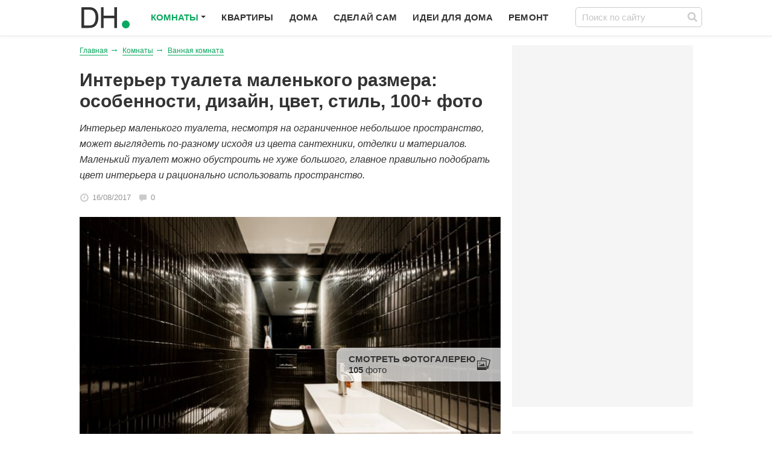

--- FILE ---
content_type: text/html; charset=utf-8
request_url: https://design-homes.ru/komnaty/vannaya-komnata/interer-malenkogo-tualeta
body_size: 23257
content:
<!DOCTYPE html>
<html lang="ru-RU" class="no-js" prefix="og: http://ogp.me/ns# article: http://ogp.me/ns/article#">
<head>
    <meta charset="utf-8"/>

    <link rel="preconnect" href="//googletagmanager.com/" crossorigin>
    <link rel="preconnect" href="//mc.yandex.ru/" crossorigin>
    <link rel="preconnect" href="//pagead2.googlesyndication.com/" crossorigin>
    <link rel="preconnect" href="//an.yandex.ru/" crossorigin>
    <link rel="preconnect" href="//yastatic.net/" crossorigin>
    <link rel="preconnect" href="//stats.g.doubleclick.net/" crossorigin>
    <link rel="preconnect" href="//static.criteo.net/" crossorigin>

    <link rel="dns-prefetch" href="//googletagmanager.com/">
    <link rel="dns-prefetch" href="//mc.yandex.ru/">
    <link rel="dns-prefetch" href="//pagead2.googlesyndication.com/">
    <link rel="dns-prefetch" href="//an.yandex.ru/">
    <link rel="dns-prefetch" href="//yastatic.net/">
    <link rel="dns-prefetch" href="//stats.g.doubleclick.net/">
    <link rel="dns-prefetch" href="//static.criteo.net/">

    	<title>Интерьер маленького туалета: идеи и варианты оформления (100+ фото)</title>
	<base href="https://design-homes.ru/komnaty/vannaya-komnata/interer-malenkogo-tualeta" />
	<meta name="description" content="В данной статье рассмотрим: особенности оформления маленького туалета, выберем отделку пола, потолка, стен, стиль интерьера, цвет, сантехнику, освещение и мебель." />
	<meta property="og:type" content="article"  />
	<meta property="og:url" content="https://design-homes.ru/komnaty/vannaya-komnata/interer-malenkogo-tualeta" />
	<meta property="article:published_time" content="2017-08-16T05:00:00+00:00" />
	<meta property="og:title" content="Интерьер туалета маленького размера: особенности, дизайн, цвет, стиль, 100+ фото" />
	<meta property="article:section" content="Ванная комната" />
	<meta property="og:description" content="В данной статье рассмотрим: особенности оформления маленького туалета, выберем отделку пола, потолка, стен, стиль интерьера, цвет, сантехнику, освещение и мебель." />
	<meta property="og:image" content="https://design-homes.ru/images/resized/1342/interer-malenkogo-tualeta_thumb-b.jpg" />
	<link rel="preload" as="image" href="https://design-homes.ru/images/resized/1342/interer-malenkogo-tualeta_thumb-b.jpg" />
	<link rel="canonical" href="https://design-homes.ru/komnaty/vannaya-komnata/interer-malenkogo-tualeta" />

    <meta property="og:locale" content="ru_RU"/>
    <meta property="og:site_name" content="Design-homes.RU"/>
    <link rel="shortcut icon" href="/favicon.ico" type="image/x-icon"/>
    <meta name="viewport" content="width=device-width, initial-scale=1.0, minimum-scale=1.0"/>

    <meta name="google-site-verification" content="1VV6E9pIfQSfY7E7AkB2i5Z_nNYdfyHtEhTiTLy3qug"/>
    <meta name="p:domain_verify" content="7d7e7c5fac8964cb3ccfd7142cfe638a"/>


    <link rel="stylesheet" href="/assets/style.css?v13"/>
    <link rel="stylesheet" href="/assets/hotfix.css"/>
            <script>window.yaContextCb = window.yaContextCb || []</script>
    <script src="https://yandex.ru/ads/system/context.js" async></script>
    <script>
        var flagStBotinok = false;
        var flagStSidebar = false;

    </script>
    <style>
        .b-botinok_desctop {max-height: 180px}
        .b-botinok_desctop .b-botinok-place {
            max-height: 180px;
            max-width: 970px;
        }
        .pre_content_sdbr {
            height: 600px;
            background-color: #f5f5f5;
        }
        #article_list .meta .meta__item + .meta__item + .meta__item {
            display: none !important;
        }
        .nav__item.item-176,
        .nav__item.item-175,
        .nav__item.item-174 {
            display: none !important;
        }
        #product_1 .typo iframe[src*="youtube"] {
            display: none !important;
        }
        .w_more {
            margin: 20px 0;
        }
        .w_more span {
            display:block;
            margin-bottom:6px;
            font-weight: bold;
            font-size: 18px;
        }
        .w_more a {
            border: 1px solid;
            border-radius: 5px;
            padding: 5px 10px;
            display:inline-block;
            vertical-align:top;
            margin: 1%;
            width: 22%;
            text-align:center;
            height:60px;
            overflow:hidden;
            text-overflow:ellipsis;
            white-space: normal;
            min-width: 165px;
            box-sizing: border-box;
            line-height: 16px;
        }
        .w_more__wrap {
            text-align:center;
        }
        .w_rulive {
            height:340px;
        }
        .typo p>iframe {
            max-width:100%;
        }
        @media screen and (max-width:600px){
            .w_more__wrap {
                overflow:auto;
                white-space: nowrap;
            }
        }

        .npa {
            margin-bottom:20px;
            text-align:center;
        }
        .npa a:hover {
            color:#0ca860;
        }
        .npa a {
            display:inline-block;
            background-color:#f5f5f5;
            vertical-align:top;
            width: 44%;
            border: 10px solid #f5f5f5;
            margin: 0 10px;
            position:relative;
            padding:0 0 0 110px;
            -webkit-box-sizing: border-box;
            -moz-box-sizing: border-box;
            box-sizing: border-box;
            text-align:left;
            color:#333;
            overflow: hidden;
            height: 87px;
            line-height: 16px;
        }
        .npa img {
            width:100px;
            position:absolute;
            left:0px;
            top:0px;
        }
        /*
        .politika {
            width: 142px;
            bottom: auto;
            top: 230px;
            right: auto;
        }
        */
        .politika {
            position: relative;
            top: auto;

        }
        @media screen and (min-width: 900px){
            .b-botinok {
                max-width: 970px;
                right: auto;
            }
            .b-botinok__close {
                right: auto;
                left: 0;
                border-left: none;
                border-right: 1px solid #d9d9d9;
            }
            .b-botinok-place {
                background-color: rgba(255, 255, 255, 0.8);
            }
        }
        @media screen and (max-width: 600px){
            .npa {
                margin-left: -20px;
                margin-right: -20px;
                white-space: nowrap;
                overflow: auto;
            }
            .npa a {
                white-space: normal;
                min-width: 260px;
                font-size: 13px;
            }
            #codeGri1,
            .page__head-promo #yandex_rtb_R-A-349697-45 {
                min-height: 280px;
            }
        }
        .article__preview .gallery_item[style*="padding"]{
            min-height: 0 !important;
        }
        .pre_content_sdbr {
            float: right;
            width: 300px;
        }
        .popart_n .container .typo.t_center {
            margin-left: -10px;
            margin-right: -10px;
        }
        .popart_n .prm_cntr {
            margin: 0 8px;
        }
                @media screen and (min-width: 701px){
            .prm_cntr {
                max-width: 336px;
            }
            .typo .placer_content.typo__promo {
                margin: 0 -16px 20px;
            }
            .pa_2600 .img_set .gallery_item img {
                height: auto !important;
                object-fit: contain;
            }
        }
        @media screen and (max-width: 700px){
            .hide.article__preview + .widget.page__anons {
                margin-top: 5px !important;
            }
            .b-article-thumb {
                float: none !important;
            }
            .pre_content_sdbr {
                display: none;
            }
        }
        .col_sidebar_index .b-voter {
            margin-top: 40px;
        }
        .prm_cntr {
            display: inline-block;
            margin: 0 10px;
            vertical-align: top;
        }
        .review .j-broken_video {
            display: none;
        }
        .place_topline {
            background-color: #F5F5F7;
            height: 90px;
            position: relative;
            z-index: 1112;
            text-align: center;
        }
        .p-companies__item__img,
        .p-company__logo {
            border-radius: 0;
            -webkit-border-radius: 0;
            -moz-border-radius: 0;
            padding: 5px;
        }
        .col_cmnt_sdbr {
            position: sticky;
            position: -webkit-sticky;
            top: 0;
        }
        /*.b-botinok {*/
        /*padding: 0 0 33px;*/
        /*-webkit-transform: translateY(-100%);*/
        /*-moz-transform: translateY(-100%);*/
        /*-ms-transform: translateY(-100%);*/
        /*-o-transform: translateY(-100%);*/
        /*transform: translateY(-100%);*/
        /*bottom: auto;*/
        /*top: 0;*/
        /*}*/
        /*.b-botinok__close {*/
        /*top: auto;*/
        /*bottom: 0;*/
        /*border: none;*/
        /*border-bottom: 1px solid #d9d9d9;*/
        /*border-left: 1px solid #d9d9d9;*/
        /*}*/
        .typo span.hilitecolor {
            background-color: #f0ff50;
            padding: 0 3px;
        }
        .shr-btn.tg:after {
            width: 18px;
            background-position: -3050px 1px;
        }
        .b-subscribe_new .btn.sz_l .shr-btn {
            position: absolute;
            left: 13px;
            top: 1px;
            background-color: transparent;
        }
        .b-subscribe_new .btn.sz_l {
            position: relative;
            padding-left: 50px;
            padding-right: 30px;
        }
        .b-subscribe_new.fb {
            border-radius: 0;
            -webkit-border-radius: 0;
            -moz-border-radius: 0;
            border-left: 5px solid #4f70a8;
        }
        .b-subscribe_new.fb .btn {
            background-color: #4f70a8 !important;
        }
        .b-subscribe_new.tg .btn {
            background-color: #28a6e4 !important;
        }
        .b-subscribe_new.tg {
            border-radius: 0;
            -webkit-border-radius: 0;
            -moz-border-radius: 0;
            border-left: 5px solid #28a6e4;
        }
        .b-stp {
            position: fixed;
            bottom: 0;
            left: 0;
            width: 100%;
            background-color: #fff;
            z-index: 11111;
            border-top: 1px solid #d9d9d9;
        }
        .b-stp div {
            min-height: 100px;
        }
        .b-stp__cls {
            position: absolute;
            right: 0;
            bottom: 100%;
            height: 16px;
            cursor: pointer;
            background-color: #fff;
            padding: 8px 14px 8px 21px;
            border-top: 1px solid #d9d9d9;
            border-left: 1px solid #d9d9d9;
        }
        .b-stp__cls:before {
            display: block;
            content: '';
            width: 11px;
            height: 11px;
            position: absolute;
            left: 12px;
            top: 11px;
            background: url(/assets/sprite.svg) -726px -3px;
        }
        #bstp:checked + div + label,
        #bstp:checked + div {
            display: none;
        }
        #bstp {
            position: absolute;
            left: 0;
            top: 0;
            width: 0;
            height: 0;
            clip: rect(0,0,0,0);
        }
        .b-artnew {
            box-shadow: 0 0 2px 0 rgba(0,0,0,.1), 0 2px 6px 0 rgba(0,0,0,.1);
            -webkit-box-shadow: 0 0 2px 0 rgba(0,0,0,.1), 0 2px 6px 0 rgba(0,0,0,.1);
            width: 150px;
            padding: 12px 14px;
            position: fixed;
            left: 50%;
            margin-left: -723px;
            top: 50%;
            background-color: #fff;
            border-radius: 3px;
            z-index: 1111;
        }
        .b-artnew__capt {
            font-weight: bold;
            margin-bottom: 9px;
            line-height: 18px;
            font-size: 15px;
            padding-left: 25px;
            position: relative;
        }
        .b-artnew__capt:before {
            position: absolute;
            display: inline-block;
            left: 0;
            top: 0;
            content: '';
            width: 18px;
            height: 18px;
            background: url(/assets/sprite.svg?v1) -3350px 0;
        }
        .b-artnew__capt:after {
            display: inline-block;
            content: '2';
            font-size: 9px;
            line-height: 12px;
            color: #fff;
            height: 12px;
            width: 12px;
            left: 10px;
            text-align: center;
            position: absolute;
            top: 0;
            border-radius: 50%;
            -webkit-border-radius: 50%;
            -moz-border-radius: 50%;
            background-color: red;
        }
        .b-artnew a {
            margin-top: 6px;
            color: #333333;
            display: block;
            font-size: 13px;
            line-height: 15px;
            text-decoration: none;
        }
        .b-artnew a:hover {
            color: #0ca860;
        }
        @media screen and (max-width: 1425px){
            .b-artnew {
                left: -3px;
                margin: 0;
                width: auto;
            }
            .b-artnew a {
                display: none;
            }
            .b-artnew__capt {
                font-size: 0;
                padding-left: 18px;
                margin-bottom: 0;
            }
            .b-artnew:hover {
                width: 180px;
            }
            .b-artnew:hover .b-artnew__capt {
                font-size: 15px;
                padding-left: 25px;
                margin-bottom: 9px;
            }
            .b-artnew:hover a {
                display: block;
            }
        }
        [id*="adfox_"] iframe {
            display: block;
            margin: auto;
        }

        .gallery_item[data-asr]:after {
            position:absolute;
            content:'Фото: 'attr(data-asr);
            display: inline-block;
            right: 0;
            top:0;
            color: #fff;
            background-color:rgba(0, 0, 0, 0.5);
            font-size: 12px;
            line-height: 1;
            padding: 3px 5px;
        }
        .b-botto_ch {
            position: fixed;
            bottom: 0;
            clip: rect(0,0,0,0);
        }
        .b-botto_ch:checked + .b-botto .b-botto__close {
            display: none;
        }
        .b-botto_ch:checked + .b-botto {
            position: relative;
        }
        .b-botto__close:after {
            display: block;
            content: '';
            width: 11px;
            height: 11px;
            position: absolute;
            left: 12px;
            top: 11px;
            background: url(/assets/sprite.svg) -726px -3px;
        }
        .b-botto__close {
            position: absolute;
            right: 0;
            top: -33px;
            font-size: 0;
            height: 16px;
            color: #333;
            cursor: pointer;
            background-color: #fff;
            padding: 8px 14px 8px 21px;
            border-top: 1px solid #d9d9d9;
            border-left: 1px solid #d9d9d9;
        }
        .b-botto {
            margin-bottom: 30px;
            left: 0;
            position:-webkit-sticky;
            position: sticky;
            background-color: #fff;
            bottom: 0;
            z-index: 1111;
        }
        @media screen and (max-width: 700px) {
            .b-botto {
                margin: 20px -20px;
            }
        }

        .b-viaalt__helper {
            position: fixed;
            clip: rect(0,0,0,0);
        }
        .b-viaalt {
            position: fixed;
            right: 0;
            bottom: 0;
            z-index: 11111;
            background-color: #fff;
        }
        .b-viaalt__cont {
            max-width: 320px;
            max-height: 240px;
        }
        .b-viaalt__cont:empty {
            display: none;
        }
        .b-viaalt__cont[data-afp-place-status]{
            display: none;
        }
        .b-viaalt__cont[data-afp-place-status="ready"]{
            display: block;
            width: 320px;
        }
        .b-viaalt__cont .yandex_rtb_R-A-349697-53 {
            width: 320px;
            height: 240px;
        }
        .b-viaalt__close {
            display: block;
            position: absolute;
            left: 0;
            top: -33px;
            font-size: 0;
            height: 16px;
            color: #333;
            cursor: pointer;
            border: 1px solid #d9d9d9;
            background-color: #fff;
            padding: 8px 14px 8px 21px;
        }
        .b-viaalt__close:after {
            display: block;
            content: '';
            width: 11px;
            height: 11px;
            position: absolute;
            left: 12px;
            top: 11px;
            background: url(/assets/sprite.svg) -726px -3px;
        }
        .b-viaalt__helper:checked + .b-viaalt {
            display: none !important;
        }
        .inner_page #page_wr .typo .placer_content.typo__promo {
            max-height: 400px;
        }
        @media screen and (min-width: 1100px) {
        .afp-isdm__outer-container.afp-isdm__outer-container--has-margin ~ #header {
            width:1047px !important;
            left:50% !important;
            margin-left:-523px;
            z-index: 111;
            position:relative;
        }
        .afp-isdm__outer-container.afp-isdm__outer-container--has-margin ~ #page_wr {
            margin-top: 200px;
        }
        .afp-isdm__outer-container.afp-isdm__outer-container--has-margin ~ #page_wr .page {
        top:auto;
        background-color: #fff;
        }
        .afp-isdm__outer-container.afp-isdm__outer-container--has-margin ~ #page_wr>#page>.container>.oftop-2 {
            padding: 0 15px;
        }
        .afp-isdm__outer-container.afp-isdm__outer-container--has-margin ~ #page_wr>#page>.container>.oftop-2.t_center {
            padding:0;
        }
        #newarticles {
            padding:20px;
        }
        #page>.container {
        background-color: #fff;
        position:relative;
        padding-bottom: 20px;
        }
        .afp-isdm__outer-container.afp-isdm__outer-container--has-margin ~ #page_wr  .page.article {
            
            padding-top:15px;
        }
        .inner_page #header .logo {
            margin-left: 18px;
        }
        .inner_page #header .nav_main {
            margin-left: 120px;
        }
        .inner_page #page_wr .page.article {
            padding: 0 15px;
        }
        .inner_page #page_wr .col_content {
            width: 698px;
        }
        .inner_page #page_wr .article__text {
            border: none;
            padding-left:0;
            padding-right:0;
        }
        .inner_page #page_wr .article__text h2:after {
            display:none;
        }
        .inner_page #page_wr .prm_cntr {
            max-width: 326px;
        }
        .inner_page #page_wr .typo .placer_content.typo__promo {
            margin: 0 0 20px;
        }
        .inner_page #page_wr .article__text h2 {
            margin-top: 0 !important;
        }
        }
    </style>

<!--    <script async src="https://cdn.afp.ai/ssp/sdk.js"></script>-->
<!--    <script async src="https://cdn.afp.ai/ssp/sdk_review.js"></script>-->
    <script async src="https://cdn.al-adtech.com/ssp/sdk.js"></script>
</head>
<body class="inner_page pa_1342">
<div class="prskin_bg"></div>
    <!-- Yandex.RTB R-A-2862245-40 -->
    <script>
    window.yaContextCb.push(() => {
        Ya.Context.AdvManager.render({
            "blockId": "R-A-2862245-40",
            "type": "fullscreen",
            "platform": "desktop"
        })
    })
    </script>
    <!-- Yandex.RTB R-A-2862245-38 -->
        <header id="header">
    <div class="container">
        <div class="nav_mobile__hndlr js_mobileMenuHndlr">
            <span></span>
            <span></span>
            <span></span>
        </div>
                    <a href="/" class="logo">
                <img src="/images/logo_small.svg" alt="DESIGN HOMES">
            </a>
                <form action="//design-homes.ru/search" id="cse-search-box" class="form form_inside b-search">
            <div class="insider-form">
                <input type="hidden" name="cx" value="partner-pub-9727864732738567:7608607930"/>
                <input type="hidden" name="cof" value="FORID:10"/>
                <input type="hidden" name="ie" value="UTF-8"/>
                <input type="text" class="field_text" name="q" placeholder="Поиск по сайту" size="155"/>
                <input type="submit" name="sa" class="btn_icon" value="Искать"/>
            </div>
        </form>
        <div class="nav nav_main">
            <ul>
<li class="nav__item item-102 nav__item_active deeper parent"><span class="nav__link">Комнаты</span><ul class="nav nav_sub"><li class="nav__item item-103 current nav__item_active"><span class="nav__link"><i class="icon size_xl icon_103"></i>Ванная комната</span></li><li class="nav__item item-133"><a href="/komnaty/gostinaya" class="nav__link"><i class="icon size_xl icon_133"></i>Гостиная</a></li><li class="nav__item item-137"><a href="/komnaty/kukhnya-i-stolovaya" class="nav__link"><i class="icon size_xl icon_137"></i>Кухня</a></li><li class="nav__item item-138"><a href="/komnaty/spalnya" class="nav__link"><i class="icon size_xl icon_138"></i>Спальня</a></li><li class="nav__item item-148"><a href="/komnaty/kabinet" class="nav__link"><i class="icon size_xl icon_148"></i>Кабинет</a></li><li class="nav__item item-139"><a href="/komnaty/detskaya" class="nav__link"><i class="icon size_xl icon_139"></i>Детская</a></li><li class="nav__item item-149"><a href="/komnaty/terrasy-i-lodzhii" class="nav__link"><i class="icon size_xl icon_149"></i>Балконы</a></li><li class="nav__item item-155"><a href="/komnaty/drugie-komnaty" class="nav__link"><i class="icon size_xl icon_155"></i>Другие комнаты</a></li></ul></li><li class="nav__item item-135"><a href="/kvartiry" class="nav__link">Квартиры</a></li><li class="nav__item item-136"><a href="/zagorodnye-doma" class="nav__link">Дома</a></li><li class="nav__item item-152"><a href="/sdelaj-sam" class="nav__link">Сделай сам</a></li><li class="nav__item item-153"><a href="/idei-dlya-doma" class="nav__link">Идеи для дома</a></li><li class="nav__item item-154"><a href="/stroitelstvo-i-remont" class="nav__link">Ремонт</a></li><li class="nav__item item-174"><a href="/landshaft" class="nav__link">Ландшафт</a></li><li class="nav__item item-175"><a href="/uborka" class="nav__link">Уборка</a></li><li class="nav__item item-176"><a href="/ogorod" class="nav__link">Огород</a></li></ul>
            <div class="nav_mobile__close js_mobileMenuHndlr"></div>
        </div>
    </div>
</header>


<div id="page_wr" class="body__wr with_submenu">
    <div id="page" class="body">
        
        <div class="container" data-poll="0" itemscope itemtype="http://schema.org/Article">
    <div class="page row article">
        <div class="pre_content_sdbr">
            <div id="yandex_rtb_R-A-2862245-8"></div>
            <script>
                window.yaContextCb.push(()=>{
                    Ya.Context.AdvManager.render({
                    "blockId": "R-A-2862245-8",
                    "renderTo": "yandex_rtb_R-A-2862245-8"
                })
                })
            </script>
        </div>
        <article class="col col_content gallery_articles" id="gallery_articles">
            <ul itemscope itemtype="https://schema.org/BreadcrumbList" class="b-breads"><li class="b-breads__item" itemprop="itemListElement" itemscope itemtype="https://schema.org/ListItem"><a itemprop="item" href="/"><span itemprop="name">Главная</span></a><meta itemprop="position" content="1"></li><li class="b-breads__item" itemprop="itemListElement" itemscope itemtype="https://schema.org/ListItem"><a itemprop="item" href="/komnaty"><span itemprop="name">Комнаты</span></a><meta itemprop="position" content="2"></li><li class="b-breads__item" itemprop="itemListElement" itemscope itemtype="https://schema.org/ListItem"><a itemprop="item" href="/komnaty/vannaya-komnata"><span itemprop="name">Ванная комната</span></a><meta itemprop="position" content="3"></li></ul>
            <header class="page__head">
                <h1 class="title1" itemprop="headline">Интерьер туалета маленького размера: особенности, дизайн, цвет, стиль, 100+ фото</h1>
                <div class="page__anons typo italic"><p>Интерьер маленького туалета, несмотря на ограниченное небольшое пространство, может выглядеть по-разному исходя из цвета сантехники, отделки и материалов. Маленький туалет можно обустроить не хуже большого, главное правильно подобрать цвет интерьера и рационально использовать пространство.</p></div>
                <div class="meta">
                    <span class="meta__item"><span class="icon icon_date"></span><time
                                datetime="2017-08-16">16/08/2017</time></span>
                    <a href="#comments" class="meta__item js-cmnt_view"><span
                                class="icon icon_cmnt"></span>0</a>
                </div>
            </header>
            <div class="page__entry">
                                                    <div class=" article__preview" itemprop="image" itemscope itemtype="http://schema.org/ImageObject">
                        <meta itemprop="http://schema.org/representativeOfPage" content="true">
                        <meta itemprop="thumbnail" content="https://design-homes.ru/images/resized/1342/interer-malenkogo-tualeta_thumb-b.jpg">
                                                <a href="/images/galery/1342/interer-malenkogo-tualeta_598ad81e4da34.jpg" class="gallery_item"
                           data-size="990x660" >
                            <img src="https://design-homes.ru/images/resized/1342/interer-malenkogo-tualeta_thumb-b.jpg" alt="Интерьер туалета маленького размера: особенности, дизайн, цвет, стиль, 100+ фото" itemprop="contentUrl"/>
                            <span class="article__preview--viewall">Смотреть фотогалерею <br><span
                                        class="article__preview--viewall-count">...</span> <span class="nob">фото</span></span>
                        </a>
                        <link itemprop="url" href="https://design-homes.ru/images/galery/1342/interer-malenkogo-tualeta_598ad81e4da34.jpg">
                        <meta itemprop="width" content="990px">
                        <meta itemprop="height" content="660px">
                    </div>
                <div class="npa"><a href="/idei-dlya-doma/interery-s-biryuzovym-tsvetom-osobennosti-foto"><img src="/images/resized/823/interery-s-biryuzovym-tsvetom-osobennosti-foto_thumb-m.jpg" alt="Бирюзовый: лучшие сочетания в интерьере "/>Бирюзовый: лучшие сочетания в интерьере </a><a href="/zagorodnye-doma/avokado-iz-kostochki"><img src="/images/resized/3643/avokado-iz-kostochki_thumb-m.jpg" alt="Будет ли плодоносить авокадо, выращенное из косточки?"/>Будет ли плодоносить авокадо, выращенное из косточки?</a></div>                                <div class="page__head-promo">
                    <div id="yandex_rtb_R-A-2862245-9"></div>
                    <script>
                        window.yaContextCb.push(()=>{
                            Ya.Context.AdvManager.render({
                            "blockId": "R-A-2862245-9",
                            "renderTo": "yandex_rtb_R-A-2862245-9"
                        })
                        })
                    </script>
                </div>

                <div class="widget shr"><span class="shr-btn tw" data-provider="tw"></span>
                    <span data-provider="vk" class="shr-btn vk"></span>
                    <span data-provider="ok" class="shr-btn ok"></span>
                    <span data-provider="wup" class="shr-btn wup"></span>
                    <span data-provider="vbr" class=" shr-btn vbr"></span></div>
                                    <div class="typo__index typo__index_right js-typo__index1">
                        <ol>
                            <li class="typo__index__item_lvl2"><a href="#planirovka-malenkogo-sanuzla">Планировка маленького санузла</a></li><li class="typo__index__item_lvl2"><a href="#otdelka-sten">Отделка стен</a></li><li class="typo__index__item_lvl2"><a href="#napolnoe-pokrytie">Напольное покрытие</a></li><li class="typo__index__item_lvl2"><a href="#oformlenie-potolka">Оформление потолка</a></li><li class="typo__index__item_lvl2"><a href="#vybor-santekhniki-i-mebeli">Выбор сантехники и мебели</a></li><li class="typo__index__item_lvl2"><a href="#osveshchenie-i-predmety-dekora">Освещение и предметы декора</a></li><li class="typo__index__item_lvl2"><a href="#tsvetovoe-reshenie">Цветовое решение</a></li><li class="typo__index__item_lvl2"><a href="#stili-interera-sanuzla">Стили интерьера санузла</a></li><li class="typo__index__item_lvl2"><a href="#foto-galereya">Фото галерея</a></li>                        </ol>
                    </div>
                                <div class="widget">
                    <div id="via_104633_6442"></div>
                </div>
                <div class="typo widget article__text NR-PLAYER-ARTICLE" itemprop="articleBody">
<div class="img_set_2 img_set" style="max-height: 507px;">
<br><p><a class="gallery_item" title="зеленая мозаика в санузле" href="/images/galery/1342/interer-malenkogo-tualeta_598abe30c3b56.jpg" data-size="650x990"><img loading="lazy" src="/images/galery/1342/interer-malenkogo-tualeta_598abe30c3b56-t_c.jpg" alt="зеленая мозаика в санузле" title="зеленая мозаика в санузле"></a></p>
<p><a class="gallery_item" title="голубые стены в туалете" href="/images/galery/1342/interer-malenkogo-tualeta_598abe332975e.jpg" data-size="660x990"><img loading="lazy" src="/images/galery/1342/interer-malenkogo-tualeta_598abe332975e-t_c.jpg" alt="голубые стены в туалете" title="голубые стены в туалете"></a></p>
</div>
<div class="placer placer_content typo__promo content_1">
<div class="prm_cntr">
<!-- Yandex.RTB R-A-2862245-5 -->
<div id="yandex_rtb_R-A-2862245-5"></div>
<script>
window.yaContextCb.push(()=>{
	Ya.Context.AdvManager.render({
		"blockId": "R-A-2862245-5",
		"renderTo": "yandex_rtb_R-A-2862245-5"
	})
})
</script>
</div>
                    <div class="prm_cntr">
                    <!-- Yandex.RTB R-A-2862245-6 -->
<div id="yandex_rtb_R-A-2862245-6"></div>
<script>
window.yaContextCb.push(()=>{
	Ya.Context.AdvManager.render({
		"blockId": "R-A-2862245-6",
		"renderTo": "yandex_rtb_R-A-2862245-6"
	})
})
</script>
                    </div>
</div>
<h2 id="planirovka-malenkogo-sanuzla">Планировка маленького санузла</h2>
<p>Планировка компактного туалета зависит от размера помещения и возможности расширения за счет коридора. Если снос стен не входит в планы, то можно прибегнуть к другим мерам.</p>
<ol>
<li>Убрать из маленького туалета стиральную машинку (перенести ее в ванную комнату или на кухню).</li>
<li>Поставить подвесной унитаз, который подходит под любой маленький интерьер, экономит место, а все его коммуникации спрятаны.</li>
<li>Вместо шкафчиков для хранения чистящих и дезинфицирующих средств использовать нишу над туалетом.</li>
<li>Если в доме проживает более 4 человек, то для удобства утренних сборов в санузле можно поставить раковину.</li>
<li>Дверь должна открываться без препятствий.</li>
<li>Глянцевый пол, стены или потолок будут отражать свет и визуально увеличат интерьер маленького туалета.</li>
</ol>
<p><a class="gallery_item" title="современный небольшой санузел с деревянной отделкой стен" href="/images/galery/1342/interer-malenkogo-tualeta_598ad83165f72.jpg" data-size="990x660"><img loading="lazy" src="/images/galery/1342/interer-malenkogo-tualeta_598ad83165f72-t_c.jpg" alt="современный небольшой санузел с деревянной отделкой стен" title="современный небольшой санузел с деревянной отделкой стен"></a></p>
<h2 id="otdelka-sten">Отделка стен</h2>
<p>Отделка  в интерьере маленького туалета может быть разнообразной, исходя из бюджета ремонта.</p>
<h4 style="text-align: center;">Обои</h4>
<p>В туалете нет окон, но есть относительно высокая влажность, поэтому из обоев нужно выбирать виниловые на флизелиновой основе, которые являются влагостойкими. Стены предварительно нужно выровнять и обработать противогрибковым раствором.</p>
<div class="img_set_2 img_set" style="max-height: 507px;">
<br><p><a class="gallery_item" title="Обои в туалете" href="/images/galery/1342/interer-malenkogo-tualeta_598acb0ed2a4c.jpg" data-size="642x990"><img loading="lazy" src="/images/galery/1342/interer-malenkogo-tualeta_598acb0ed2a4c-t_c.jpg" alt="Обои в туалете" title="Обои в туалете"></a></p>
<p><a class="gallery_item" title="красные обои в туалете" href="/images/galery/1342/interer-malenkogo-tualeta_598acb116fa43.jpg" data-size="660x990"><img loading="lazy" src="/images/galery/1342/interer-malenkogo-tualeta_598acb116fa43-t_c.jpg" alt="красные обои в туалете" title="красные обои в туалете"></a></p>
</div>
<p>Дизайн может быть цветочным, узорчатым или геометрическим. Также  можно оклеить обоями разных цветов, например, зелеными и белыми обоями для визуального увеличения интерьера маленького туалета. </p>
<div class="img_set_2 img_set" style="max-height: 507px;">
<br><p><a class="gallery_item" title="коричневые обои в туалете" href="/images/galery/1342/interer-malenkogo-tualeta_59832093e8d2d.jpg" data-size="660x990"><img loading="lazy" src="/images/galery/1342/interer-malenkogo-tualeta_59832093e8d2d-t_c.jpg" alt="коричневые обои в туалете" title="коричневые обои в туалете"></a></p>
<p><a class="gallery_item" title="светлые обои в туалете" href="/images/galery/1342/interer-malenkogo-tualeta_5983209d551b7.jpg" data-size="660x990"><img loading="lazy" src="/images/galery/1342/interer-malenkogo-tualeta_5983209d551b7-t_c.jpg" alt="светлые обои в туалете" title="светлые обои в туалете"></a></p>
</div>
<p class="figure__caption"><span class="bold">На фото</span> отделка стен виниловыми обоями в темном и светлом оттенке, которые подчеркивают интерьер маленького санузла в классическом стиле.</p>
<h4 style="text-align: center;">Фотообои</h4>
<p>Фотообоями можно выделить одну или две стены туалета на однотонном фоне нейтральных обоев без рисунка. Подойдут изображения исходя из стиля интерьера, например, для морского стиля подойдет изображение волн, пляжа. Это могут быть пейзаж, реки, морские животные, горы. </p>
<div class="img_set_2 img_set" style="max-height: 487px;">
<br><p><a class="gallery_item" title="Фотообои в санузле" href="/images/galery/1342/interer-malenkogo-tualeta_598320caac222.jpg" data-size="660x990"><img loading="lazy" src="/images/galery/1342/interer-malenkogo-tualeta_598320caac222-t_c.jpg" alt="Фотообои в санузле" title="Фотообои в санузле"></a></p>
<p><a class="gallery_item" title="Фотообои в санузле" href="/images/galery/1342/interer-malenkogo-tualeta_598320d6069f1.jpg" data-size="686x990"><img loading="lazy" src="/images/galery/1342/interer-malenkogo-tualeta_598320d6069f1-t_c.jpg" alt="Фотообои в санузле" title="Фотообои в санузле"></a></p>
</div>
<h4 style="text-align: center;">Плитка</h4>
<p>Плитку лучше выбирать большого и среднего размера, стоит отказаться от маленькой плитки (мозаики). При глянцевой плитке пол должен быть матовым, и наоборот. Плитку можно разделять фризами, укладывать параллельно, в шахматном порядке и по диагонали для того чтобы скрыть непараллельность стен.</p>
<p><a class="gallery_item" title="отделка стен и пола плиткой большого размера" href="/images/galery/1342/interer-malenkogo-tualeta_598abe2430108.jpg" data-size="1024x684"><img loading="lazy" src="/images/galery/1342/interer-malenkogo-tualeta_598abe2430108-t_c.jpg" alt="отделка стен и пола плиткой большого размера" title="отделка стен и пола плиткой большого размера"></a></p>
<p class="figure__caption"><span class="bold">На фото</span> отделка стен и пола плиткой большого размера, шкаф встроен в стену и не выступает над унитазом для экономии пространства.</p>
<h4 style="text-align: center;">Жидкие обои</h4>
<p>Для жидких обоев поверхность нужно отшпаклевать и загрунтовать. После нанесения обоев дать им просохнуть и нанести защитный слой лака на основе акрила. Вкрапления блесток и шелковых нитей придадут стенам маленького туалета интересный вид. </p>
<div class="img_set_2 img_set" style="max-height: 450px;">
<p><a class="gallery_item" title="Жидкие обои" href="/images/galery/1282/oboi-dlya-vannoj-komnaty59.jpg" data-size="700x1050"><img loading="lazy" src="/images/galery/1282/oboi-dlya-vannoj-komnaty59-t_c.jpg" alt="Жидкие обои" title="Жидкие обои"></a></p>
<p><a class="gallery_item" title="Жидкие обои" href="/images/galery/1282/oboi-dlya-vannoj-komnaty58.jpg" data-size="742x990"><img loading="lazy" src="/images/galery/1282/oboi-dlya-vannoj-komnaty58-t_c.jpg" alt="Жидкие обои" title="Жидкие обои"></a></p>
</div>
<h4 style="text-align: center;">Ламинат</h4>
<p>Ламинат можно крепить на клей прямо к стене, тогда пространства будет скрадываться не больше, чем от укладки плитки. Ламинатом можно отделать одну стену, часть  или полностью сделать деревянный интерьер маленького туалета, но тогда нужно подбирать разные цвета дерева для пола и стен.</p>
<p><a class="gallery_item" title="Ламинат на стене в туалете" href="/images/galery/1342/interer-malenkogo-tualeta_598ac0f949fbd.jpg" data-size="990x660"><img loading="lazy" src="/images/galery/1342/interer-malenkogo-tualeta_598ac0f949fbd-t_c.jpg" alt="Ламинат на стене в туалете" title="Ламинат на стене в туалете"></a></p>
<div class="img_set_2 img_set" style="max-height: 507px;">
<br><p><a class="gallery_item" title="Ламинат на стене в туалете" href="/images/galery/1342/interer-malenkogo-tualeta_598ac119d54e1.jpg" data-size="660x990"><img loading="lazy" src="/images/galery/1342/interer-malenkogo-tualeta_598ac119d54e1-t_c.jpg" alt="Ламинат на стене в туалете" title="Ламинат на стене в туалете"></a></p>
<p><a class="gallery_item" title="деревянная отделка стен в туалете" href="/images/galery/1342/interer-malenkogo-tualeta_598321538e071.jpg" data-size="660x990"><img loading="lazy" src="/images/galery/1342/interer-malenkogo-tualeta_598321538e071-t_c.jpg" alt="деревянная отделка стен в туалете" title="деревянная отделка стен в туалете"></a></p>
</div>
<div class="placer placer_content typo__promo content_2">
<div id="yandex_rtb_R-A-2862245-1"></div>
<script>window.yaContextCb.push(()=>{
	Ya.Context.AdvManager.render({
		"blockId": "R-A-2862245-1",
		"renderTo": "yandex_rtb_R-A-2862245-1"
	})
})
</script>
</div>
<h4 style="text-align: center;">Краска </h4>
<p>Краска должна быть устойчива к влаге и иметь антибактериальные показатели. Подойдет водоэмульсионная краска с акриловым, латексным, силиконовым составом. Покрасить поверхности можно в два цвета разными способами:</p>
<ul>
<li>визуально разделить низ и верх стен;</li>
<li>сделать небрежную границу перехода цвета по типу мазков или плавного амбре;</li>
<li>окрасить противоположные стены в разные цвета;</li>
<li>сделать контрастной стену за унитазом.</li>
</ul>
<div class="img_set_2 img_set" style="max-height: 472px;">
<br><p><a class="gallery_item" title="фиолетовая покраска санузла" href="/images/galery/1342/interer-malenkogo-tualeta_598ac52078afa.jpg" data-size="660x990"><img loading="lazy" src="/images/galery/1342/interer-malenkogo-tualeta_598ac52078afa-t_c.jpg" alt="фиолетовая покраска санузла" title="фиолетовая покраска санузла"></a></p>
<p><a class="gallery_item" title="серая покраска санузла" href="/images/galery/1342/interer-malenkogo-tualeta_598ac52287806.jpg" data-size="708x990"><img loading="lazy" src="/images/galery/1342/interer-malenkogo-tualeta_598ac52287806-t_c.jpg" alt="серая покраска санузла" title="серая покраска санузла"></a></p>
</div>
<p><a class="gallery_item" title="интерьер маленького современного санузла с окрашенными светлыми стенами" href="/images/galery/1342/interer-malenkogo-tualeta_598321734737e.jpg" data-size="990x660"><img loading="lazy" src="/images/galery/1342/interer-malenkogo-tualeta_598321734737e-t_c.jpg" alt="интерьер маленького современного санузла с окрашенными светлыми стенами" title="интерьер маленького современного санузла с окрашенными светлыми стенами"></a></p>
<p class="figure__caption"><span class="bold">На фото</span> интерьер маленького современного санузла с окрашенными светлыми стенами и ламинатом, где белая отделка добавляет простора.</p>
<h4 style="text-align: center;">Панели</h4>
<p>Панели скрадут по 5 см стены с каждой стороны, но зато скроют явные неровные поверхности. Панели из пластика экономят бюджет и затрачиваемое время. При правильном монтаже ПВХ не пропускает влагу и не способствуют образованию грибка.</p>
<p><a class="gallery_item" title="белые панели на стенах в санузле" href="/images/galery/1342/interer-malenkogo-tualeta_5983218b0222b.jpg" data-size="990x660"><img loading="lazy" src="/images/galery/1342/interer-malenkogo-tualeta_5983218b0222b-t_c.jpg" alt="белые панели на стенах в санузле" title="белые панели на стенах в санузле"></a></p>
<h4 style="text-align: center;">Комбинированная отделка</h4>
<p>Комбинация двух отделочных материалов часто встречается в интерьерах маленького туалета без ванны. Часто встречаемые комбинации:</p>
<ul>
<li>плитка и краска;</li>
<li>плитка и жидкие обои;</li>
<li>плитка и обои;</li>
<li>деревянные панели и краска.</li>
</ul>
<div class="img_set_2 img_set" style="max-height: 507px;">
<br><p><a class="gallery_item" title="покраска и плитка на стене в туалете" href="/images/galery/1342/interer-malenkogo-tualeta_598ac56c5749e.jpg" data-size="660x990"><img loading="lazy" src="/images/galery/1342/interer-malenkogo-tualeta_598ac56c5749e-t_c.jpg" alt="покраска и плитка на стене в туалете" title="покраска и плитка на стене в туалете"></a></p>
<p><a class="gallery_item" title="покраска и мозаика на стене в туалете" href="/images/galery/1342/interer-malenkogo-tualeta_598ac56ecab92.jpg" data-size="660x990"><img loading="lazy" src="/images/galery/1342/interer-malenkogo-tualeta_598ac56ecab92-t_c.jpg" alt="покраска и мозаика на стене в туалете" title="покраска и мозаика на стене в туалете"></a></p>
</div>
<h2 id="napolnoe-pokrytie">Напольное покрытие</h2>
<p>Главное требование к материалам для отделки пола, чтобы он не был скользким и хорошо переносил попадание влаги.</p>
<h4 style="text-align: center;">Плитка</h4>
<p>Плитка может быть каменной или керамогранитной, предпочтительны светлые оттенки. Пол может быть однотонным, с дизайном, разного размера и способа кладки, также популярна плитка под дерево. </p>
<div class="img_set_2 img_set" style="max-height: 508px;">
<br><p><a class="gallery_item" title="Плитка на полу в туалете" href="/images/galery/1342/interer-malenkogo-tualeta_598321c474cf9.jpg" data-size="628x990"><img loading="lazy" src="/images/galery/1342/interer-malenkogo-tualeta_598321c474cf9-t_c.jpg" alt="Плитка на полу в туалете" title="Плитка на полу в туалете"></a></p>
<p><a class="gallery_item" title="Плитка на полу в туалете" href="/images/galery/1342/interer-malenkogo-tualeta_598321cf60bb4.jpg" data-size="658x990"><img loading="lazy" src="/images/galery/1342/interer-malenkogo-tualeta_598321cf60bb4-t_c.jpg" alt="Плитка на полу в туалете" title="Плитка на полу в туалете"></a></p>
</div>
<h4 style="text-align: center;">Ламинат</h4>
<p>Ламинат нужно брать водостойкого класса с пропитанными кромками, защитным верхним слоем и влагоустойчивой подложкой из ПВХ, пробковая подложка будет впитывать влагу.</p>
<div class="img_set_2 img_set" style="max-height: 507px;">
<p><a class="gallery_item" title="интерьер маленького санузла с ламинатом" href="/images/galery/1282/oboi-dlya-vannoj-komnaty64.jpg" data-size="640x990"><img loading="lazy" src="/images/galery/1282/oboi-dlya-vannoj-komnaty64-t_c.jpg" alt="интерьер маленького санузла с ламинатом" title="интерьер маленького санузла с ламинатом"></a></p>
<p><a class="gallery_item" title="интерьер маленького санузла с ламинатом" href="/images/galery/1342/interer-malenkogo-tualeta_598ac5f79d855.jpg" data-size="660x990"><img loading="lazy" src="/images/galery/1342/interer-malenkogo-tualeta_598ac5f79d855-t_c.jpg" alt="интерьер маленького санузла с ламинатом" title="интерьер маленького санузла с ламинатом"></a></p>
</div>
<p class="figure__caption"><span class="bold">На фото</span> интерьер маленького санузла с ламинатом в коричневых тонах, который сочетается с цветом раковины.</p>
<div class="placer placer_content typo__promo content_3">
<!-- Yandex.RTB R-A-2862245-11 -->
<div id="yandex_rtb_R-A-2862245-11"></div>
<script>
window.yaContextCb.push(()=>{
	Ya.Context.AdvManager.render({
		"blockId": "R-A-2862245-11",
		"renderTo": "yandex_rtb_R-A-2862245-11"
	})
})
</script>
</div>
<h4 style="text-align: center;">Линолеум</h4>
<p>Линолеум при правильной укладке не будет под собой накапливать пыль и грибок. Его нужно укладывать на ровную поверхность, проклеивать и запаивать прилегающий к стенке плинтус (или использовать прорезиненный плинтус). Линолеум стоит выбирать коммерческого класса с повышенной износоустойчивостью.</p>
<p><a class="gallery_item" title="Линолеум" href="/images/galery/1342/interer-malenkogo-tualeta_598aeb1d5e773.jpg" data-size="1362x924"><img loading="lazy" src="/images/galery/1342/interer-malenkogo-tualeta_598aeb1d5e773-t_c.jpg" alt="Линолеум" title="Линолеум"></a></p>
<h4 style="text-align: center;">Наливной пол </h4>
<p>Наливной пол из самовыравнивающейся смеси цемента, песка, гипса бывает эпоксидный, полиуретановый, белый, серый, прозрачный, с 3д рисунком.</p>
<div class="img_set_2 img_set" style="max-height: 505px;">
<br><p><a class="gallery_item" title="Наливной пол в санузле" href="/images/galery/1342/interer-malenkogo-tualeta_598ac7e693a41.jpg" data-size="662x990"><img loading="lazy" src="/images/galery/1342/interer-malenkogo-tualeta_598ac7e693a41-t_c.jpg" alt="Наливной пол в санузле" title="Наливной пол в санузле"></a></p>
<p><a class="gallery_item" title="Наливной пол в санузле" href="/images/galery/1342/interer-malenkogo-tualeta_598acad18f670.jpg" data-size="660x990"><img loading="lazy" src="/images/galery/1342/interer-malenkogo-tualeta_598acad18f670-t_c.jpg" alt="Наливной пол в санузле" title="Наливной пол в санузле"></a></p>
</div>
<h2 id="oformlenie-potolka">Оформление потолка</h2>
<h4 style="text-align: center;">Натяжной потолок</h4>
<p>Натяжной потолок не боится влаги, за ним легко следить, может быть глянцевым и отражать свет, представлен в широком ассортименте. Для маленького интерьера туалета лучше подобрать одноуровневое полотно. </p>
<div class="img_set_2 img_set" style="max-height: 507px;">
<br><p><a class="gallery_item" title="Натяжной потолок в туалете" href="/images/galery/1342/interer-malenkogo-tualeta_598acc344e3f9.jpg" data-size="660x990"><img loading="lazy" src="/images/galery/1342/interer-malenkogo-tualeta_598acc344e3f9-t_c.jpg" alt="Натяжной потолок в туалете" title="Натяжной потолок в туалете"></a></p>
<p><a class="gallery_item" title="Натяжной потолок в туалете" href="/images/galery/1342/interer-malenkogo-tualeta_598acc6975efe.jpg" data-size="660x990"><img loading="lazy" src="/images/galery/1342/interer-malenkogo-tualeta_598acc6975efe-t_c.jpg" alt="Натяжной потолок в туалете" title="Натяжной потолок в туалете"></a></p>
</div>
<h4 style="text-align: center;">Панели</h4>
<p>Панели из МДФ или ПВХ подходят для экономной отделки. Есть бесшовные панели и с видимыми швами.</p>
<div class="img_set_2 img_set" style="max-height: 207px;">
<p><a class="gallery_item" title="Панели в санузле" href="/images/galery/1342/interer-malenkogo-tualeta_598acdb8dfba6.jpg" data-size="650x488"><img loading="lazy" src="/images/galery/1342/interer-malenkogo-tualeta_598acdb8dfba6-t_c.jpg" alt="Панели в санузле" title="Панели в санузле"></a></p>
<p><a class="gallery_item" title="Панели в санузле" href="/images/galery/1342/interer-malenkogo-tualeta_598acdb142709.jpg" data-size="843x517"><img loading="lazy" src="/images/galery/1342/interer-malenkogo-tualeta_598acdb142709-t_c.jpg" alt="Панели в санузле" title="Панели в санузле"></a></p>
</div>
<h4 style="text-align: center;">Краска</h4>
<p>Краску для интерьера небольшого туалета стоит выбирать светлых оттенков (белый, серый, песочный, румяный, голубой). Краска наносится либо водоэмульсионная, либо вододисперсионная (акриловая и латексная) с противогрибковыми добавками. </p>
<div class="img_set_2 img_set" style="max-height: 507px;">
<p><a class="gallery_item" title="стены и потолок окрашены одной краской" href="/images/galery/1342/interer-malenkogo-tualeta_598322bbac1b5.jpg" data-size="660x990"><img loading="lazy" src="/images/galery/1342/interer-malenkogo-tualeta_598322bbac1b5-t_c.jpg" alt="стены и потолок окрашены одной краской" title="стены и потолок окрашены одной краской"></a></p>
<p><a class="gallery_item" title="белый потолок в санузле" href="/images/galery/1342/interer-malenkogo-tualeta_598acc1537481.jpg" data-size="658x990"><img loading="lazy" src="/images/galery/1342/interer-malenkogo-tualeta_598acc1537481-t_c.jpg" alt="белый потолок в санузле" title="белый потолок в санузле"></a></p>
</div>
<p class="figure__caption"><span class="bold">На фото </span>слева стены и потолок окрашены одной краской, что создает эффект продолжения стены. Белое освещение отражается от белой поверхности и добавляет пространства.</p>
<h4 style="text-align: center;">Гипсокартон</h4>
<p>Потолок из гипсокартона скрадывает 5-7 см расстояния маленького туалета, но также прячет межэтажную плиту или неровности потолка. Из гипсокартона можно сделать нишу, волну с подсветкой. Его можно перекрашивать и тем самым менять интерьер туалета.</p>
<div class="img_set_2 img_set" style="max-height: 507px;">
<p><a class="gallery_item" title="туалет в белых тонах" href="/images/galery/1342/interer-malenkogo-tualeta_598322d5ce18c.jpg" data-size="660x990"><img loading="lazy" src="/images/galery/1342/interer-malenkogo-tualeta_598322d5ce18c-t_c.jpg" alt="туалет в белых тонах" title="туалет в белых тонах"></a></p>
<p><a class="gallery_item" title="интерьер черного туалета" href="/images/galery/1342/interer-malenkogo-tualeta_598acdf7092d2.jpg" data-size="660x990"><img loading="lazy" src="/images/galery/1342/interer-malenkogo-tualeta_598acdf7092d2-t_c.jpg" alt="интерьер черного туалета" title="интерьер черного туалета"></a></p>
</div>
<h2 id="vybor-santekhniki-i-mebeli">Выбор сантехники и мебели</h2>
<p>Сантехника в узком туалете должна быть маленькой, не нагромождать пространство и оставаться функциональной. </p>
<h4 style="text-align: center;">Раковина</h4>
<p>Для удобства и гигиены можно установить раковину в маленьком туалете, которая не занимает много места. Раковина может быть угловой и помещаться над сливным бачком, квадратной или прямоугольной. Смесители тоже изготавливаются в маленьком размере. Раковина бывает подвесной, угловой, с тумбочкой.</p>
<div class="img_set_2 img_set" style="max-height: 514px;">
<p><a class="gallery_item" title="подвесная раковина" href="/images/galery/1342/interer-malenkogo-tualeta_598325a952399.jpg" data-size="650x990"><img loading="lazy" src="/images/galery/1342/interer-malenkogo-tualeta_598325a952399-t_c.jpg" alt="подвесная раковина" title="подвесная раковина"></a></p>
<p><a class="gallery_item" title="небольшой санузел" href="/images/galery/1342/interer-malenkogo-tualeta_598ad0c51a7b8.jpg" data-size="618x990"><img loading="lazy" src="/images/galery/1342/interer-malenkogo-tualeta_598ad0c51a7b8-t_c.jpg" alt="небольшой санузел" title="небольшой санузел"></a></p>
<br><br>
</div>
<p class="figure__caption"><span class="bold">На фото</span> слева подвесная раковина и унитаз в одном цвете с позолоченной фурнитурой под классический бело-фиолетовый интерьер санузла.</p>
<div class="placer placer_content typo__promo content_4">
<!-- Yandex.RTB R-A-2862245-12 -->
<div id="yandex_rtb_R-A-2862245-12"></div>
<script>
window.yaContextCb.push(()=>{
	Ya.Context.AdvManager.render({
		"blockId": "R-A-2862245-12",
		"renderTo": "yandex_rtb_R-A-2862245-12"
	})
})
</script>
</div>
<h4 style="text-align: center;">Унитаз</h4>
<p>Унитаз можно установить в классическом варианте – по центру у стены, или в угол. Компактные унитазы-инсталляции не представляют затруднений, выглядят миниатюрно, не занимают много места. Бывают напольные, подвесные, угловые.</p>
<p>Цвет может быть стандартным белым, черным, красным, синим. Если интерьер маленького санузла тематический или однотонный, то акцент можно сделать не на стене, а на цвете унитаза. Например, красный унитаз подойдет под красный, белый, черный интерьер туалета.</p>
<div class="img_set_2 img_set" style="max-height: 505px;">
<br><p><a class="gallery_item" title="черный унитаз" href="/images/galery/1342/interer-malenkogo-tualeta_598325eb9f209.jpg" data-size="660x990"><img loading="lazy" src="/images/galery/1342/interer-malenkogo-tualeta_598325eb9f209-t_c.jpg" alt="черный унитаз" title="черный унитаз"></a></p>
<p><a class="gallery_item" title="подвесной унитаз" href="/images/galery/1342/interer-malenkogo-tualeta_598ad094a20e7.jpg" data-size="662x990"><img loading="lazy" src="/images/galery/1342/interer-malenkogo-tualeta_598ad094a20e7-t_c.jpg" alt="подвесной унитаз" title="подвесной унитаз"></a></p>
</div>
<h4 style="text-align: center;">Мебель</h4>
<p>Помимо сантехники лучше отказаться от размещения в компактном туалете стиральной машинки и шкафов. Можно ограничиться настенным шкафчиком или полкой, нишей для хранения бумаги и чистящих средств. </p>
<div class="img_set_2 img_set" style="max-height: 507px;">
<br><p><a class="gallery_item" title="настенный шкафчик в санузле" href="/images/galery/1342/interer-malenkogo-tualeta_598ad1302e0af.jpg" data-size="660x990"><img loading="lazy" src="/images/galery/1342/interer-malenkogo-tualeta_598ad1302e0af-t_c.jpg" alt="настенный шкафчик в санузле" title="настенный шкафчик в санузле"></a></p>
<p><a class="gallery_item" title="настенный шкафчик в санузле" href="/images/galery/1342/interer-malenkogo-tualeta_598ad131d830a.jpg" data-size="660x990"><img loading="lazy" src="/images/galery/1342/interer-malenkogo-tualeta_598ad131d830a-t_c.jpg" alt="настенный шкафчик в санузле" title="настенный шкафчик в санузле"></a></p>
</div>
<h2 id="osveshchenie-i-predmety-dekora">Освещение и предметы декора</h2>
<h4 style="text-align: center;">Освещение</h4>
<p>Освещение должно быть основным и локальным. Для основного освещения подойдут встроенные в потолок лампы с плафоном из матового стекла или маленькие точечные светильники. Розетки и выключатели должны быть с противокапельной защитой. Декоративное освещение может быть вдоль потолка, вдоль плинтуса любого цвета.</p>
<div class="img_set_2 img_set" style="max-height: 507px;">
<br><p><a class="gallery_item" title="подвесной светильник в туалете" href="/images/galery/1342/interer-malenkogo-tualeta_598ad18f0e8f1.jpg" data-size="660x990"><img loading="lazy" src="/images/galery/1342/interer-malenkogo-tualeta_598ad18f0e8f1-t_c.jpg" alt="подвесной светильник в туалете" title="подвесной светильник в туалете"></a></p>
<p><a class="gallery_item" title="бра на стенах в туалете" href="/images/galery/1342/interer-malenkogo-tualeta_598ad18bda5ef.jpg" data-size="652x990"><img loading="lazy" src="/images/galery/1342/interer-malenkogo-tualeta_598ad18bda5ef-t_c.jpg" alt="бра на стенах в туалете" title="бра на стенах в туалете"></a></p>
</div>
<p><a class="gallery_item" title="освещение санузла" href="/images/galery/1342/interer-malenkogo-tualeta_5983265023893.jpg" data-size="990x742"><img loading="lazy" src="/images/galery/1342/interer-malenkogo-tualeta_5983265023893-t_c.jpg" alt="освещение санузла" title="освещение санузла"></a></p>
<p class="figure__caption"><span class="bold">На фото</span> комбинация основного, нишевого и декоративного освещения в небольшом санузле коричнево-бежевого интерьера.</p>
<h4 style="text-align: center;">Декор</h4>
<p>Декоративных аксессуаров в маленьком интерьере не должно быть много, но допустима декоративная плитка с рисунком, выделение цветового акцента на стенах, цветной крышке унитаза, мыльнице, картинах в рамке. Для увеличения пространства у фронтальной стены от середины стены и до потолка можно повесить зеркало. </p>
<p><a class="gallery_item" title="декор на стене в туалете" href="/images/galery/1342/interer-malenkogo-tualeta_598ad1dc0dddb.jpg" data-size="990x660"><img loading="lazy" src="/images/galery/1342/interer-malenkogo-tualeta_598ad1dc0dddb-t_c.jpg" alt="декор на стене в туалете" title="декор на стене в туалете"></a></p>
<div class="img_set_2 img_set" style="max-height: 472px;">
<p><a class="gallery_item" title="зеркало в туалете" href="/images/galery/1342/interer-malenkogo-tualeta_598326338ba2d.jpg" data-size="708x990"><img loading="lazy" src="/images/galery/1342/interer-malenkogo-tualeta_598326338ba2d-t_c.jpg" alt="зеркало в туалете" title="зеркало в туалете"></a></p>
<p><a class="gallery_item" title="декоративное зеркало в туалете" href="/images/galery/1342/interer-malenkogo-tualeta_598ad1cb6363f.jpg" data-size="624x990"><img loading="lazy" src="/images/galery/1342/interer-malenkogo-tualeta_598ad1cb6363f-t_c.jpg" alt="декоративное зеркало в туалете" title="декоративное зеркало в туалете"></a></p>
</div>
<h2 id="tsvetovoe-reshenie">Цветовое решение</h2>
<p>Идеи цветового оформления не зависят от размера помещения, так как любой цвет имеет несколько подтонов, которые подойдут для узкого или маленького туалета.</p>
<h4 style="text-align: center;">Белый</h4>
<p>Белый цвет в интерьере санузлов встречается чаще других, делает туалет светлее и просторнее. Сочетается с другими пастельными и яркими оттенками: черным, травяным, алым, бежевым. Акцент можно сделать на цветной инсталляции. Похожими являются молочный и оттенок айвори.</p>
<div class="img_set_2 img_set" style="max-height: 544px;">
<br><p><a class="gallery_item" title="санузел в белых тонах" href="/images/galery/1342/interer-malenkogo-tualeta_598ad2b244d06.jpg" data-size="604x990"><img loading="lazy" src="/images/galery/1342/interer-malenkogo-tualeta_598ad2b244d06-t_c.jpg" alt="санузел в белых тонах" title="санузел в белых тонах"></a></p>
<p><a class="gallery_item" title="санузел в белых тонах" href="/images/galery/1342/interer-malenkogo-tualeta_598ad27f1b2ab.jpg" data-size="614x990"><img loading="lazy" src="/images/galery/1342/interer-malenkogo-tualeta_598ad27f1b2ab-t_c.jpg" alt="санузел в белых тонах" title="санузел в белых тонах"></a></p>
<br><br>
</div>
<h4 style="text-align: center;">Черный</h4>
<p>Черный интерьер сочетается с белой сантехникой. Комбинируется с серым, алым, янтарным цветом. </p>
<div class="img_set_2 img_set" style="max-height: 507px;">
<p><a class="gallery_item" title="туалет в черных тонах" href="/images/galery/1342/interer-malenkogo-tualeta_5983236334fa4.jpg" data-size="660x990"><img loading="lazy" src="/images/galery/1342/interer-malenkogo-tualeta_5983236334fa4-t_c.jpg" alt="туалет в черных тонах" title="туалет в черных тонах"></a></p>
<p><a class="gallery_item" title="туалет в черных тонах" href="/images/galery/1342/interer-malenkogo-tualeta_598ad2e687b28.jpg" data-size="660x990"><img loading="lazy" src="/images/galery/1342/interer-malenkogo-tualeta_598ad2e687b28-t_c.jpg" alt="туалет в черных тонах" title="туалет в черных тонах"></a></p>
</div>
<h4 style="text-align: center;">Черно-белый</h4>
<p>Черно-белый интерьер маленького туалета сочетается на контрасте. Белым может быть потолок и пол, а стены уложены черно-белой плиткой елочкой или в шахматном порядке. Комбинации и пропорции варьируются по-разному. </p>
<div class="img_set_2 img_set" style="max-height: 397px;">
<br><p><a class="gallery_item" title="Черно-белый цвет в туалете" href="/images/galery/1342/interer-malenkogo-tualeta_598ad33b15663.jpg" data-size="842x990"><img loading="lazy" src="/images/galery/1342/interer-malenkogo-tualeta_598ad33b15663-t_c.jpg" alt="Черно-белый цвет в туалете" title="Черно-белый цвет в туалете"></a></p>
<p><a class="gallery_item" title="Черно-белый цвет в туалете" href="/images/galery/1342/interer-malenkogo-tualeta_598ad36f407d1.jpg" data-size="660x990"><img loading="lazy" src="/images/galery/1342/interer-malenkogo-tualeta_598ad36f407d1-t_c.jpg" alt="Черно-белый цвет в туалете" title="Черно-белый цвет в туалете"></a></p>
<br><br>
</div>
<div class="placer placer_content typo__promo content_5">
<!-- Yandex.RTB R-A-2862245-13 -->
<div id="yandex_rtb_R-A-2862245-13"></div>
<script>
window.yaContextCb.push(()=>{
	Ya.Context.AdvManager.render({
		"blockId": "R-A-2862245-13",
		"renderTo": "yandex_rtb_R-A-2862245-13"
	})
})
</script>
</div>
<p><a class="gallery_item" title="белоснежная сантехника и глянцевая черная декоративная плитка" href="/images/galery/1342/interer-malenkogo-tualeta_5983238238ac6.jpg" data-size="990x662"><img loading="lazy" src="/images/galery/1342/interer-malenkogo-tualeta_5983238238ac6-t_c.jpg" alt="белоснежная сантехника и глянцевая черная декоративная плитка" title="белоснежная сантехника и глянцевая черная декоративная плитка"></a></p>
<p class="figure__caption"><span class="bold">На фото</span> белоснежная сантехника и глянцевая черная декоративная плитка создают органический вид интерьера, где большую роль играет холодное освещение.</p>
<h4 style="text-align: center;">Зеленый</h4>
<p>Зеленый цвет напоминает о природе, совмещается с кофейным, белым, бежевым, золотым цветом.</p>
<div class="img_set_2 img_set" style="max-height: 507px;">
<br><p><a class="gallery_item" title="зеленые обои в санузле" href="/images/galery/1342/interer-malenkogo-tualeta_598ad3d75729f.jpg" data-size="660x990"><img loading="lazy" src="/images/galery/1342/interer-malenkogo-tualeta_598ad3d75729f-t_c.jpg" alt="зеленые обои в санузле" title="зеленые обои в санузле"></a></p>
<p><a class="gallery_item" title="бело-зеленый туалет" href="/images/galery/1342/interer-malenkogo-tualeta_598ad3d96bdb3.jpg" data-size="656x990"><img loading="lazy" src="/images/galery/1342/interer-malenkogo-tualeta_598ad3d96bdb3-t_c.jpg" alt="бело-зеленый туалет" title="бело-зеленый туалет"></a></p>
</div>
<h4 style="text-align: center;">Желтый</h4>
<p>Желтый интерьер маленького санузла не перегружает, наполняет помещение теплом, сочетается с васильковым, черным, лиловым цветом.</p>
<div class="img_set_2 img_set" style="max-height: 507px;">
<p><a class="gallery_item" title="желтые обои в санузле" href="/images/galery/1342/interer-malenkogo-tualeta_598323c200113.jpg" data-size="660x990"><img loading="lazy" src="/images/galery/1342/interer-malenkogo-tualeta_598323c200113-t_c.jpg" alt="желтые обои в санузле" title="желтые обои в санузле"></a></p>
<p><a class="gallery_item" title="желтые обои в санузле" href="/images/galery/1342/interer-malenkogo-tualeta_598ad40137c34.jpg" data-size="554x990"><img loading="lazy" src="/images/galery/1342/interer-malenkogo-tualeta_598ad40137c34-t_c.jpg" alt="желтые обои в санузле" title="желтые обои в санузле"></a></p>
</div>
<h4 style="text-align: center;">Серый</h4>
<p>Серый интерьер вместе с хромированным смесителем, кнопками, отделкой под металлик создают современный стиль. Комбинируется с белым, розовым, черным цветом. </p>
<div class="img_set_2 img_set" style="max-height: 497px;">
<p><a class="gallery_item" title="серо-белый туалет" href="/images/galery/1342/interer-malenkogo-tualeta_598323de1f8ce.jpg" data-size="660x990"><img loading="lazy" src="/images/galery/1342/interer-malenkogo-tualeta_598323de1f8ce-t_c.jpg" alt="серо-белый туалет" title="серо-белый туалет"></a></p>
<p><a class="gallery_item" title="серо-белый туалет" href="/images/galery/1342/interer-malenkogo-tualeta_598ad4386e02f.jpg" data-size="672x990"><img loading="lazy" src="/images/galery/1342/interer-malenkogo-tualeta_598ad4386e02f-t_c.jpg" alt="серо-белый туалет" title="серо-белый туалет"></a></p>
</div>
<p class="figure__caption"><span class="bold">На фото</span> слева серо-белый туалет с инсталляцией и умывальником, где коммуникации спрятаны под нишей и служат дополнительной полкой-столиком. </p>
<h4 style="text-align: center;">Красный</h4>
<p>Красный цвет лучше разбавлять белой сантехникой, черными или желтыми предметами декора. Хорошо сочетается с белым цветом.</p>
<div class="img_set_2 img_set" style="max-height: 507px;">
<br><p><a class="gallery_item" title="Красный цвет в интерьере санузла" href="/images/galery/1342/interer-malenkogo-tualeta_598323f8c823d.jpg" data-size="660x990"><img loading="lazy" src="/images/galery/1342/interer-malenkogo-tualeta_598323f8c823d-t_c.jpg" alt="Красный цвет в интерьере санузла" title="Красный цвет в интерьере санузла"></a></p>
<p><a class="gallery_item" title="Красный цвет в интерьере санузла" href="/images/galery/1342/interer-malenkogo-tualeta_598323fd88250.jpg" data-size="658x990"><img loading="lazy" src="/images/galery/1342/interer-malenkogo-tualeta_598323fd88250-t_c.jpg" alt="Красный цвет в интерьере санузла" title="Красный цвет в интерьере санузла"></a></p>
</div>
<h4 style="text-align: center;">Бежевый и коричневый</h4>
<p>Бежевый и коричневый успешно сочетаются на маленьком пространстве, дополняются желтым, белым, песочным цветом. Темно-коричневое дерево может сочетаться с бежевой краской. </p>
<div class="img_set_2 img_set" style="max-height: 434px;">
<p><a class="gallery_item" title="бежевый туалет" href="/images/galery/1342/interer-malenkogo-tualeta_59832a746b8f0.jpg" data-size="658x990"><img loading="lazy" src="/images/galery/1342/interer-malenkogo-tualeta_59832a746b8f0-t_c.jpg" alt="бежевый туалет" title="бежевый туалет"></a></p>
<p><a class="gallery_item" title="туалет в коричневых тонах" href="/images/galery/1342/interer-malenkogo-tualeta_598ad495cdc58.jpg" data-size="770x990"><img loading="lazy" src="/images/galery/1342/interer-malenkogo-tualeta_598ad495cdc58-t_c.jpg" alt="туалет в коричневых тонах" title="туалет в коричневых тонах"></a></p>
</div>
<h4 style="text-align: center;">Синий</h4>
<p>Синий популярен в совмещении с голубым, белым, изумрудным, черным цветом. Синими могут быть плитка, унитаз, подсветка.</p>
<div class="img_set_2 img_set" style="max-height: 463px;">
<br><p><a class="gallery_item" title="Синяя мозаика" href="/images/galery/1342/interer-malenkogo-tualeta_598ad4e82333a.jpg" data-size="646x990"><img loading="lazy" src="/images/galery/1342/interer-malenkogo-tualeta_598ad4e82333a-t_c.jpg" alt="Синяя мозаика" title="Синяя мозаика"></a></p>
<p><a class="gallery_item" title="синие стены в туалете" href="/images/galery/1342/interer-malenkogo-tualeta_5983243be8cc0.jpg" data-size="722x990"><img loading="lazy" src="/images/galery/1342/interer-malenkogo-tualeta_5983243be8cc0-t_c.jpg" alt="синие стены в туалете" title="синие стены в туалете"></a></p>
</div>
<p class="figure__caption"><span class="bold">На фото</span> справа интерьер синего санузла с шахматным полом диагональной укладки, такой прием визуально раздвигает стены.</p>
<div class="placer placer_content typo__promo content_6">
<!-- Yandex.RTB R-A-2862245-14 -->
<div id="yandex_rtb_R-A-2862245-14"></div>
<script>
window.yaContextCb.push(()=>{
	Ya.Context.AdvManager.render({
		"blockId": "R-A-2862245-14",
		"renderTo": "yandex_rtb_R-A-2862245-14"
	})
})
</script>
</div>
<h2 id="stili-interera-sanuzla">Стили интерьера санузла</h2>
<h4 style="text-align: center;">Современный</h4>
<p>Современный стиль создается эргономичной сантехникой-инсталляцией, серыми, белыми цветами, минимумом декора и функциональным расположением. </p>
<div class="img_set_2 img_set" style="max-height: 472px;">
<br><p><a class="gallery_item" title="Современный стиль в санузле" href="/images/galery/1342/interer-malenkogo-tualeta_598ad53b97fa3.jpg" data-size="708x990"><img loading="lazy" src="/images/galery/1342/interer-malenkogo-tualeta_598ad53b97fa3-t_c.jpg" alt="Современный стиль в санузле" title="Современный стиль в санузле"></a></p>
<p><a class="gallery_item" title="Современный стиль в санузле" href="/images/galery/1342/interer-malenkogo-tualeta_598ad53908ef0.jpg" data-size="660x990"><img loading="lazy" src="/images/galery/1342/interer-malenkogo-tualeta_598ad53908ef0-t_c.jpg" alt="Современный стиль в санузле" title="Современный стиль в санузле"></a></p>
</div>
<h4 style="text-align: center;">Классика</h4>
<p>Классический интерьер туалета угадывается в бежево-золотых цветах, декоре картинами, однотонных стенах, мягком освещении и золотой фурнитуре.</p>
<div class="img_set_2 img_set" style="max-height: 507px;">
<br><p><a class="gallery_item" title="маленький классический санузел" href="/images/galery/1342/interer-malenkogo-tualeta_598ad58012311.jpg" data-size="660x990"><img loading="lazy" src="/images/galery/1342/interer-malenkogo-tualeta_598ad58012311-t_c.jpg" alt="маленький классический санузел" title="маленький классический санузел"></a></p>
<p><a class="gallery_item" title="маленький классический санузел" href="/images/galery/1342/interer-malenkogo-tualeta_598ad582f3420.jpg" data-size="660x990"><img loading="lazy" src="/images/galery/1342/interer-malenkogo-tualeta_598ad582f3420-t_c.jpg" alt="маленький классический санузел" title="маленький классический санузел"></a></p>
</div>
<p class="figure__caption"><span class="bold">На фото</span> слева небольшая туалетная комната с плиткой на полу и подвесной раковиной с позолоченной сантехникой в классическом стиле.</p>
<h4 style="text-align: center;">Лофт </h4>
<p>Туалет в стиле лофт чаще всего однотонный белый или серый, иногда с кирпичной кладкой, простыми маленькими светильниками, матовым полом.</p>
<div class="img_set_2 img_set" style="max-height: 467px;">
<br><p><a class="gallery_item" title="туалет в стиле лофт" href="/images/galery/1342/interer-malenkogo-tualeta_598ad63b2d773.jpg" data-size="716x990"><img loading="lazy" src="/images/galery/1342/interer-malenkogo-tualeta_598ad63b2d773-t_c.jpg" alt="туалет в стиле лофт" title="туалет в стиле лофт"></a></p>
<p><a class="gallery_item" title="туалет в стиле лофт" href="/images/galery/1342/interer-malenkogo-tualeta_598ad63da94a0.jpg" data-size="656x990"><img loading="lazy" src="/images/galery/1342/interer-malenkogo-tualeta_598ad63da94a0-t_c.jpg" alt="туалет в стиле лофт" title="туалет в стиле лофт"></a></p>
</div>
<h4 style="text-align: center;">Прованс</h4>
<p>Интерьер туалета в стиле прованс бывает бело-зеленым, бело-лиловым. Обои выбираются с изображением цветов или в полоску. Шкафчик над туалетом сделан в прованском стиле и покрашен в пастельный зеленый цвет. </p>
<div class="img_set_2 img_set" style="max-height: 450px;">
<br><p><a class="gallery_item" title="Интерьер туалета в стиле прованс" href="/images/galery/1342/interer-malenkogo-tualeta_598ad66830900.jpg" data-size="742x990"><img loading="lazy" src="/images/galery/1342/interer-malenkogo-tualeta_598ad66830900-t_c.jpg" alt="Интерьер туалета в стиле прованс" title="Интерьер туалета в стиле прованс"></a></p>
<p><a class="gallery_item" title="Интерьер туалета в стиле прованс" href="/images/galery/1342/interer-malenkogo-tualeta_598ad6bc2f137.jpg" data-size="660x990"><img loading="lazy" src="/images/galery/1342/interer-malenkogo-tualeta_598ad6bc2f137-t_c.jpg" alt="Интерьер туалета в стиле прованс" title="Интерьер туалета в стиле прованс"></a></p>
</div>
<p><a class="gallery_item" title="Интерьер туалета в стиле прованс" href="/images/galery/1342/interer-malenkogo-tualeta_598ad693dda06.jpg" data-size="990x812"><img loading="lazy" src="/images/galery/1342/interer-malenkogo-tualeta_598ad693dda06-t_c.jpg" alt="Интерьер туалета в стиле прованс" title="Интерьер туалета в стиле прованс"></a></p>
<h4 style="text-align: center;">Скандинавский</h4>
<p>Интерьер скандинавского туалета заключается в простоте и минимализме. Белая сантехника совмещается с светлым под дерево полом, керамикой под кирпич и маленькими цветами в горшочках. </p>
<div class="img_set_2 img_set" style="max-height: 487px;">
<p><a class="gallery_item" title="Интерьер туалета в скандинавском стиле" href="/images/galery/1342/interer-malenkogo-tualeta_59832330152d2.jpg" data-size="660x990"><img loading="lazy" src="/images/galery/1342/interer-malenkogo-tualeta_59832330152d2-t_c.jpg" alt="Интерьер туалета в скандинавском стиле" title="Интерьер туалета в скандинавском стиле"></a></p>
<p><a class="gallery_item" title="Интерьер туалета в скандинавском стиле" href="/images/galery/1342/interer-malenkogo-tualeta_598ad6ed9e5ef.jpg" data-size="686x990"><img loading="lazy" src="/images/galery/1342/interer-malenkogo-tualeta_598ad6ed9e5ef-t_c.jpg" alt="Интерьер туалета в скандинавском стиле" title="Интерьер туалета в скандинавском стиле"></a></p>
</div>
<h4 style="text-align: center;">Морской</h4>
<p>Морской стиль создается при помощи 3д обоев, голубой плитки, синей мозаики, наливного 3д пола с изображением морского дна, белыми стенами с голубыми разводами.</p>
<div class="img_set_2 img_set" style="max-height: 507px;">
<br><p><a class="gallery_item" title="Морской стиль в санузле" href="/images/galery/1342/interer-malenkogo-tualeta_598ad76875790.jpg" data-size="660x990"><img loading="lazy" src="/images/galery/1342/interer-malenkogo-tualeta_598ad76875790-t_c.jpg" alt="Морской стиль в санузле" title="Морской стиль в санузле"></a></p>
<p><a class="gallery_item" title="Морской стиль в санузле" href="/images/galery/1342/interer-malenkogo-tualeta_598324f66b82c.jpg" data-size="656x990"><img loading="lazy" src="/images/galery/1342/interer-malenkogo-tualeta_598324f66b82c-t_c.jpg" alt="Морской стиль в санузле" title="Морской стиль в санузле"></a></p>
</div>
<p class="figure__caption"><span class="bold">На фото</span> справа морской небольшой санузел с раковиной-шкафом и стандартным унитазом, где о море напоминает декорированное веревкой зеркало и картина.</p>
<div class="placer placer_content typo__promo content_7">
<!-- Yandex.RTB R-A-2862245-15 -->
<div id="yandex_rtb_R-A-2862245-15"></div>
<script>
window.yaContextCb.push(()=>{
	Ya.Context.AdvManager.render({
		"blockId": "R-A-2862245-15",
		"renderTo": "yandex_rtb_R-A-2862245-15"
	})
})
</script>
</div>
<p><iframe src="//www.youtube.com/embed/ETXwCAIgjbE" width="560" height="314" allowfullscreen="allowfullscreen"></iframe></p>
<h2 id="foto-galereya">Фото галерея</h2>
<p>Интерьер маленького санузла можно изменить не только путем объединения с ванной, но и при помощи планировки помещения, а также подбора цвета. Ниже представлены фото примеры дизайна туалета маленькой площади.</p>
</div>
                
                
                                                    <div class="typo--gal article__text">
                        <div class="article__gallery" id="article__gallery">
                                                            <a href="/images/galery/1342/interer-malenkogo-tualeta_598326986bf3c.jpg" class="gallery_item" data-size="660x990">
                                    <img src="/images/resized/1342/interer-malenkogo-tualeta_598326986bf3c.jpg"
                                         alt="Интерьер туалета маленького размера: особенности, дизайн, цвет, стиль, 100+ фото-23"/>
                                </a>
                                                                <a href="/images/galery/1342/interer-malenkogo-tualeta_5983269a5fbfb.jpg" class="gallery_item" data-size="742x990">
                                    <img src="/images/resized/1342/interer-malenkogo-tualeta_5983269a5fbfb.jpg"
                                         alt="Интерьер туалета маленького размера: особенности, дизайн, цвет, стиль, 100+ фото-22"/>
                                </a>
                                                                <a href="/images/galery/1342/interer-malenkogo-tualeta_59832698c6aae.jpg" class="gallery_item" data-size="660x990">
                                    <img src="/images/resized/1342/interer-malenkogo-tualeta_59832698c6aae.jpg"
                                         alt="Интерьер туалета маленького размера: особенности, дизайн, цвет, стиль, 100+ фото-21"/>
                                </a>
                                                                <a href="/images/galery/1342/interer-malenkogo-tualeta_5983269a1c4f6.jpg" class="gallery_item" data-size="742x990">
                                    <img src="/images/resized/1342/interer-malenkogo-tualeta_5983269a1c4f6.jpg"
                                         alt="Интерьер туалета маленького размера: особенности, дизайн, цвет, стиль, 100+ фото-20"/>
                                </a>
                                                                <a href="/images/galery/1342/interer-malenkogo-tualeta_5983269b8363b.jpg" class="gallery_item" data-size="744x990">
                                    <img src="/images/resized/1342/interer-malenkogo-tualeta_5983269b8363b.jpg"
                                         alt="Интерьер туалета маленького размера: особенности, дизайн, цвет, стиль, 100+ фото-19"/>
                                </a>
                                                                <a href="/images/galery/1342/interer-malenkogo-tualeta_598326986c697.jpg" class="gallery_item" data-size="642x990">
                                    <img src="/images/resized/1342/interer-malenkogo-tualeta_598326986c697.jpg"
                                         alt="Интерьер туалета маленького размера: особенности, дизайн, цвет, стиль, 100+ фото-18"/>
                                </a>
                                                                <a href="/images/galery/1342/interer-malenkogo-tualeta_598326998bb4f.jpg" class="gallery_item" data-size="660x990">
                                    <img src="/images/resized/1342/interer-malenkogo-tualeta_598326998bb4f.jpg"
                                         alt="Интерьер туалета маленького размера: особенности, дизайн, цвет, стиль, 100+ фото-17"/>
                                </a>
                                                                <a href="/images/galery/1342/interer-malenkogo-tualeta_598ad2ffdedfd.jpg" class="gallery_item" data-size="688x990">
                                    <img src="/images/resized/1342/interer-malenkogo-tualeta_598ad2ffdedfd.jpg"
                                         alt="Интерьер туалета маленького размера: особенности, дизайн, цвет, стиль, 100+ фото-16"/>
                                </a>
                                                                <a href="/images/galery/1342/interer-malenkogo-tualeta_59832699dd1fc.jpg" class="gallery_item" data-size="684x990">
                                    <img src="/images/resized/1342/interer-malenkogo-tualeta_59832699dd1fc.jpg"
                                         alt="Интерьер туалета маленького размера: особенности, дизайн, цвет, стиль, 100+ фото-15"/>
                                </a>
                                                                <a href="/images/galery/1342/interer-malenkogo-tualeta_5983269a756ad.jpg" class="gallery_item" data-size="680x990">
                                    <img src="/images/resized/1342/interer-malenkogo-tualeta_5983269a756ad.jpg"
                                         alt="Интерьер туалета маленького размера: особенности, дизайн, цвет, стиль, 100+ фото-14"/>
                                </a>
                                                                <a href="/images/galery/1342/interer-malenkogo-tualeta_59832699e1487.jpg" class="gallery_item" data-size="738x990">
                                    <img src="/images/resized/1342/interer-malenkogo-tualeta_59832699e1487.jpg"
                                         alt="Интерьер туалета маленького размера: особенности, дизайн, цвет, стиль, 100+ фото-13"/>
                                </a>
                                                                <a href="/images/galery/1342/interer-malenkogo-tualeta_5983269a0fdb3.jpg" class="gallery_item" data-size="660x990">
                                    <img src="/images/resized/1342/interer-malenkogo-tualeta_5983269a0fdb3.jpg"
                                         alt="Интерьер туалета маленького размера: особенности, дизайн, цвет, стиль, 100+ фото-12"/>
                                </a>
                                                                <a href="/images/galery/1342/interer-malenkogo-tualeta_5983239e84ae3.jpg" class="gallery_item" data-size="658x990">
                                    <img src="/images/resized/1342/interer-malenkogo-tualeta_5983239e84ae3.jpg"
                                         alt="Интерьер туалета маленького размера: особенности, дизайн, цвет, стиль, 100+ фото-11"/>
                                </a>
                                                                <a href="/images/galery/1342/interer-malenkogo-tualeta_598994538dc0c.jpg" class="gallery_item" data-size="1000x667">
                                    <img src="/images/resized/1342/interer-malenkogo-tualeta_598994538dc0c.jpg"
                                         alt="Интерьер туалета маленького размера: особенности, дизайн, цвет, стиль, 100+ фото-10"/>
                                </a>
                                                                <a href="/images/galery/1342/interer-malenkogo-tualeta_5983269b120de.jpg" class="gallery_item" data-size="696x990">
                                    <img src="/images/resized/1342/interer-malenkogo-tualeta_5983269b120de.jpg"
                                         alt="Интерьер туалета маленького размера: особенности, дизайн, цвет, стиль, 100+ фото-9"/>
                                </a>
                                                                <a href="/images/galery/1342/interer-malenkogo-tualeta_5983269b7d6d5.jpg" class="gallery_item" data-size="660x990">
                                    <img src="/images/resized/1342/interer-malenkogo-tualeta_5983269b7d6d5.jpg"
                                         alt="Интерьер туалета маленького размера: особенности, дизайн, цвет, стиль, 100+ фото-8"/>
                                </a>
                                                                <a href="/images/galery/1342/interer-malenkogo-tualeta_598323aa39120.jpg" class="gallery_item" data-size="656x990">
                                    <img src="/images/resized/1342/interer-malenkogo-tualeta_598323aa39120.jpg"
                                         alt="Интерьер туалета маленького размера: особенности, дизайн, цвет, стиль, 100+ фото-7"/>
                                </a>
                                                                <a href="/images/galery/1342/interer-malenkogo-tualeta_598af28d99e09.jpg" class="gallery_item" data-size="660x990">
                                    <img src="/images/resized/1342/interer-malenkogo-tualeta_598af28d99e09.jpg"
                                         alt="Интерьер туалета маленького размера: особенности, дизайн, цвет, стиль, 100+ фото-6"/>
                                </a>
                                                                <a href="/images/galery/1342/interer-malenkogo-tualeta_5983269a6aef0.jpg" class="gallery_item" data-size="660x990">
                                    <img src="/images/resized/1342/interer-malenkogo-tualeta_5983269a6aef0.jpg"
                                         alt="Интерьер туалета маленького размера: особенности, дизайн, цвет, стиль, 100+ фото-5"/>
                                </a>
                                                                <a href="/images/galery/1342/interer-malenkogo-tualeta_598326a6b7d6b.jpg" class="gallery_item" data-size="672x990">
                                    <img src="/images/resized/1342/interer-malenkogo-tualeta_598326a6b7d6b.jpg"
                                         alt="Интерьер туалета маленького размера: особенности, дизайн, цвет, стиль, 100+ фото-4"/>
                                </a>
                                                                <a href="/images/galery/1342/interer-malenkogo-tualeta_5983269988e6e.jpg" class="gallery_item" data-size="660x990">
                                    <img src="/images/resized/1342/interer-malenkogo-tualeta_5983269988e6e.jpg"
                                         alt="Интерьер туалета маленького размера: особенности, дизайн, цвет, стиль, 100+ фото-3"/>
                                </a>
                                                                <a href="/images/galery/1342/interer-malenkogo-tualeta_59832698c6c4e.jpg" class="gallery_item" data-size="572x990">
                                    <img src="/images/resized/1342/interer-malenkogo-tualeta_59832698c6c4e.jpg"
                                         alt="Интерьер туалета маленького размера: особенности, дизайн, цвет, стиль, 100+ фото-2"/>
                                </a>
                                                                <a href="/images/galery/1342/interer-malenkogo-tualeta_5983233be493e.jpg" class="gallery_item" data-size="562x990">
                                    <img src="/images/resized/1342/interer-malenkogo-tualeta_5983233be493e.jpg"
                                         alt="Интерьер туалета маленького размера: особенности, дизайн, цвет, стиль, 100+ фото-1"/>
                                </a>
                                                                <a href="/images/galery/1342/interer-malenkogo-tualeta_5983269aea7b3.jpg" class="gallery_item" data-size="660x990">
                                    <img src="/images/resized/1342/interer-malenkogo-tualeta_5983269aea7b3.jpg"
                                         alt="Интерьер туалета маленького размера: особенности, дизайн, цвет, стиль, 100+ фото-0"/>
                                </a>
                                                        </div>
                    </div>
                                


                                
                <meta itemprop="datePublished" content="2017-08-16T08:08:00">
                <meta itemprop="dateModified" content="2025-09-30T09:09:19">
                <meta itemprop="articleSection" content="Ванная комната">
                <meta itemprop="inLanguage" content="ru">
                <meta itemprop="description" content="В данной статье рассмотрим: особенности оформления маленького туалета, выберем отделку пола, потолка, стен, стиль интерьера, цвет, сантехнику, освещение и мебель.">
                <meta itemprop="mainEntityOfPage" content="https://design-homes.ru/komnaty/vannaya-komnata/interer-malenkogo-tualeta"/>
                
                <div itemprop="publisher" itemscope itemtype="https://schema.org/Organization">
                    <meta itemprop="name" content="Design-homes.ru">
                    <div itemprop="logo" itemscope itemtype="https://schema.org/ImageObject">
                        <link itemprop="url" href="https://design-homes.ru/images/logo_mini.png" />
                        <link itemprop="contentUrl" href="https://design-homes.ru/images/logo_mini.png" />
                    </div>
                </div>
                                <div class="widget oftop-2 b-rate js-rate b-rate_canvote" id="vote_container">
                    <form action="/voteArticle" method="post" id="vote_container__content"
                          class="js_form_ajax b-rate__form" data-reloaded="#vote_container">
                        <span class="b-rate__title">Оцените статью:</span>
                        <div class="b-rate__stars">
                                                            <div class="b-rate__star active js-rate__star"></div>
                                                            <div class="b-rate__star active js-rate__star"></div>
                                                            <div class="b-rate__star active js-rate__star"></div>
                                                            <div class="b-rate__star js-rate__star"></div>
                                                            <div class="b-rate__star js-rate__star"></div>
                                                    </div>
                        Рейтинг: <span class="js-rate__val">3</span>/5
                        Оценок: <span
                                class="js-rate__count">262</span>
                        <input type="hidden" name="rate_val" value="">
                        <input type="hidden" name="article_id" value="1342"/>
                                            </form>
                </div>
            </div>
        </article>

        <aside class="col col_sidebar">
            <div class="widget">
            </div>
            <div class="widget popart_n">
                <div class="popart popart_n_n"><div class="title2">Популярные статьи</div><a href="/komnaty/gostinaya/divan-v-gostinuyu" class="popart--item">Какой диван поставить в гостиную?</a><a href="/komnaty/kukhnya-i-stolovaya/520-varianty-osveshcheniya-kukhni" class="popart--item">Варианты освещения для кухни</a><a href="/komnaty/kukhnya-i-stolovaya/dekor-sten-na-kukhne" class="popart--item">67 лучших фото декора кухонных стен</a><a href="/idei-dlya-doma/stellazh-peregorodka" class="popart--item">Как использовать стеллаж-перегородку в интерьере?</a><a href="/idei-dlya-doma/dizajn-shtor" class="popart--item">Более 90 фото идей штор на окна</a><a href="/komnaty/gostinaya/stenki-v-zal" class="popart--item">Стенка в зале: дизайн, размещение и варианты наполнения</a><a href="/komnaty/kukhnya-i-stolovaya/kak-vybrat-oboi-dlya-malenkoj-kukhni" class="popart--item">Как выбрать обои для маленькой кухни?</a></div>            </div>

            <div class="widget">
                <form action="/" class="poll" data-id="888888"><div class="poll__head">Что лучше для отделки стен?</div><input onchange="submitpoll(this)" type="radio" name="answer" id="FPOLL_answer_888888_1" value="1"><input onchange="submitpoll(this)" type="radio" name="answer" id="FPOLL_answer_888888_2" value="2"><input onchange="submitpoll(this)" type="radio" name="answer" id="FPOLL_answer_888888_3" value="3"><input onchange="submitpoll(this)" type="radio" name="answer" id="FPOLL_answer_888888_4" value="4"><div class="poll__body"><label for="FPOLL_answer_888888_1" class="poll__answer"><span class="pp">Обои<span class="b"></span></span><span class="poll__answer_tail"></span></label><label for="FPOLL_answer_888888_2" class="poll__answer"><span class="pp">Покраска<span class="b"></span></span><span class="poll__answer_tail"></span></label><label for="FPOLL_answer_888888_3" class="poll__answer"><span class="pp">Декоративная штукатурка<span class="b"></span></span><span class="poll__answer_tail"></span></label><label for="FPOLL_answer_888888_4" class="poll__answer"><span class="pp">Плитка<span class="b"></span></span><span class="poll__answer_tail"></span></label></div><div class="poll__foot"><span class="b">5964</span> человека ответили</div></form>            </div>
                            <div class="widget">
                    <div class="widget__header">
                        <div class="title2 title_decorate">
                            <div class="title__txt">Рекомендуемые статьи</div>
                        </div>
                    </div>
                    <div class="widget__entry">
                        <div class=" project__list project__list_vertical">
                            <a href="/komnaty/vannaya-komnata/potolok-v-tualete" class="project__item"><img src="/images/resized/1560/potolok-v-tualete_thumb-m.jpg" alt="Потолок в туалете: виды по материалу, конструкции, фактуре, цвету, дизайн, освещение"><span class="project__item__wrap"><span class="meta"><span class="meta__item">Ванная комната</span><span class="meta__item"><span class="icon icon_view"></span>96359</span></span>Потолок в туалете: виды по материалу, конструкции, фактуре, цвету, дизайн, освещение</span></a><a href="/komnaty/vannaya-komnata/shkaf-v-tualet" class="project__item"><img src="/images/resized/1740/shkaf-v-tualet_thumb-m.jpg" alt="Шкаф в туалет: дизайн, виды, варианты расположения, фото в интерьере"><span class="project__item__wrap"><span class="meta"><span class="meta__item">Ванная комната</span><span class="meta__item"><span class="icon icon_view"></span>195557</span></span>Шкаф в туалет: дизайн, виды, варианты расположения, фото в интерьере</span></a><a href="/komnaty/vannaya-komnata/plitka-v-tualete-dizajn-foto" class="project__item"><img src="/images/resized/1689/plitka-v-tualete-dizajn-foto_thumb-m.jpg" alt="Плитка в туалете: дизайн, фото, советы по выбору, виды, цвета, формы, примеры раскладки"><span class="project__item__wrap"><span class="meta"><span class="meta__item">Ванная комната</span><span class="meta__item"><span class="icon icon_view"></span>233430</span></span>Плитка в туалете: дизайн, фото, советы по выбору, виды, цвета, формы, примеры раскладки</span></a><a href="/komnaty/vannaya-komnata/otdelka-tualeta" class="project__item"><img src="/images/resized/2189/otdelka-tualeta_thumb-m.jpg" alt="Какие выбрать материалы для отделки туалета?"><span class="project__item__wrap"><span class="meta"><span class="meta__item">Ванная комната</span><span class="meta__item"><span class="icon icon_view"></span>177777</span></span>Какие выбрать материалы для отделки туалета?</span></a><a href="/komnaty/vannaya-komnata/sanuzel-v-kvartire-doma-serii-p-44" class="project__item"><img src="/images/resized/2196/sanuzel-v-kvartire-doma-serii-p-44_thumb-m.jpg" alt="Ремонт санузла в квартире дома серии П-44"><span class="project__item__wrap"><span class="meta"><span class="meta__item">Ванная комната</span><span class="meta__item"><span class="icon icon_view"></span>70264</span></span>Ремонт санузла в квартире дома серии П-44</span></a><a href="/komnaty/vannaya-komnata/samye-udobnye-planirovki-malenkogo-sanuzla" class="project__item"><img src="/images/resized/2159/samye-udobnye-planirovki-malenkogo-sanuzla_thumb-m.jpg" alt="7 вариантов планировок маленького санузла"><span class="project__item__wrap"><span class="meta"><span class="meta__item">Ванная комната</span><span class="meta__item"><span class="icon icon_view"></span>60445</span></span>7 вариантов планировок маленького санузла</span></a>                        </div>
                    </div>
                </div>
                    </aside>
        <div class="col_sidebar_index">
            <div class="widget js-sidebar-wrap">
                <div style="min-height: 100vh">
                    <!-- Yandex.RTB R-A-2862245-10 -->
                    <div id="yandex_rtb_R-A-2862245-10"></div>
                    <script>
                        window.yaContextCb.push(()=>{
                            Ya.Context.AdvManager.render({
                            "blockId": "R-A-2862245-10",
                            "renderTo": "yandex_rtb_R-A-2862245-10"
                        })
                        })
                    </script>
                </div>
            </div>
            <div class="b-voter">
                <input type="radio" name="FV_voter" id="FV_voter_y" value="y" class="b-voter__radio">
                <input type="radio" name="FV_voter" id="FV_voter_n" value="n" class="b-voter__radio">
                <div class="b-voter__caption">Была ли статья полезна?</div>
                <div class="b-voter__cont">
                    <label for="FV_voter_y" class="b-voter__btn y">Да</label>
                    <label for="FV_voter_n" class="b-voter__btn n">Нет</label>
                </div>
                <div class="b-voter__good">Спасибо за отзыв!</div>
                <div class="b-voter__bad">
                    <form class="form" onsubmit="sbmtVoter();return false;">
                        <div class="form__control">
                            <div class="form__label"><label for="FV_voter_text">Уточните, почему:</label></div>
                            <div class="form__field">
                                <textarea class="field_text" id="FV_voter_text" name="voter_text"></textarea>
                            </div>
                        </div>
                        <input type="submit" id="FV_voter_sbmt" class="btn btn_primary form__field_wl"
                               value="Отправить">
                    </form>
                </div>
            </div>

        </div>
    </div>
    <div class="oftop-2 row">
        <div class="col col_content">
            <div class="widget">
                <div class="widget shr"><span class="shr-btn tw" data-provider="tw"></span>
                    <span data-provider="vk" class="shr-btn vk"></span>
                    <span data-provider="ok" class="shr-btn ok"></span>
                    <span data-provider="wup" class="shr-btn wup"></span>
                    <span data-provider="vbr" class=" shr-btn vbr"></span></div>            </div>
            <div class="widget t_light">
                <p><i>Нашли опечатку? Выделите фрагмент и отправьте нажатием Ctrl+Enter.</i></p>
            </div>
        </div>

                    <div class="col col_sidebar">
                <div class="b-author" itemprop="author" itemscope itemtype="http://schema.org/Person">
                    <div class="b-author-title">Автор статьи:</div>
                    <a class="b-author__name" href="/team/vasiukoffi" target="_blank" itemprop="url">
                        <img src="/images/team/vasiukoffi.jpg" alt="Игорь Васюков">                        <span itemprop="name">Игорь Васюков</span>
                    </a>
                    Специалист по дизайну интерьера                </div>
            </div>
            </div>

    <div class="oftop-2 t_center">
        <!-- Yandex.RTB R-A-2862245-17 -->
        <div id="yandex_rtb_R-A-2862245-17"></div>
        <script>
            window.yaContextCb.push(()=>{
                Ya.Context.AdvManager.render({
                "blockId": "R-A-2862245-17",
                "renderTo": "yandex_rtb_R-A-2862245-17"
            })
            })
        </script>
    </div>

    <div class="page row oftop-2 ">
        <div class="col col_content">

                            <div class="oftop-2 nav_article">
                    <a href="/komnaty/vannaya-komnata/vannaya-na-mansarde" class="prev"><span></span>Дизайн ванной на мансарде: особенности отделки, цвет, стиль, выбор штор, 65 фото</a><a href="/komnaty/vannaya-komnata/khranit-polotentse-v-vannoj" class="next"><span></span>Как хранить полотенце в ванной комнате?</a>                </div>
                        <div class="oftop-2 oftop-2" id="comments">
                <div class="widget__header">
                    <span class="title2">Комментарии</span>
                                    </div>
                <div class="widget__entry">
                    <div id="cmnts_list">
                        <div id="cmnts_list__content"></div>
                    </div>
                    <div id="frm_cmnt_wr">
                        <form action="/addComment" data-reloaded="#cmnts_list" id="frm_cmnt"
                              class="form js_form_ajax">
                            <div class="form__control">
                                <div class="form__field">
                                        <textarea class="field_text js_validate" cols="24" rows="6" id="cmnt_txt"
                                                  name="cmnt_txt" placeholder="Текст комментария"></textarea>
                                </div>
                            </div>
                            <div class="form__control row">
                                                                <input type="submit" id="cmnt_sbmt"
                                       class="btn btn_primary form__field_wl pull-right" value="Комментировать"/>
                                <input type="hidden" name="article_id" value="1342"/>
                                <input type="hidden" name="article_name" value="Интерьер туалета маленького размера: особенности, дизайн, цвет, стиль, 100+ фото"/>
                                <input type="hidden" name="article_url" value="https://design-homes.ru/komnaty/vannaya-komnata/interer-malenkogo-tualeta"/>
                                <input type="hidden" name="parent_id" id="parent_id" value="0"/>
                                <input type="hidden" class="js_captcha" name="sudak" id="sudak" value=""/>
                            </div>
                        </form>
                    </div>
                </div>
            </div>
        </div>
        <div class="col col_sidebar col_cmnt_sdbr">
                            <div class="widget">
                    <div class="widget__header title2">Теги:</div>
                    <div class="tags__list">
                        <a rel="nofollow" href="/tags/tag-279">маленький санузел</a> <a rel="nofollow" href="/tags/tag-278">отдельный санузел</a>                    </div>
                </div>
                                </div>
    </div>
</div>

<div class="widget t_center oftop-2 popart_n">
    <div class="container">
        <div class="typo t_center">
            <div id="yandex_rtb_R-A-2862245-7"></div>
            <script>window.yaContextCb.push(()=>{
                    Ya.Context.AdvManager.render({
                    "blockId": "R-A-2862245-7",
                    "renderTo": "yandex_rtb_R-A-2862245-7",
                    "type": "feed"
                })
                })
            </script>
        </div>
    </div>
</div>
<div class="container  oftop-2">
                    <div class="widget" id="newarticles">
            <div class="widget__header">
                <div class="title2 title_decorate">
                    <div class="title__txt">Интересные статьи в разделе &laquo;Ванная комната&raquo;</div>
                </div>
            </div>
            <div class="widget__entry">
                <div id="article_list" class="row project__list project__list_3">
                    <a href="/komnaty/vannaya-komnata/raspolozhit-stiralku-v-malenkoj-vannoj" class="col col_3 project__item"><img src="/images/resized/2406/raspolozhit-stiralku-v-malenkoj-vannoj_thumb-m.jpg" alt="Как расположить стиральную машину в маленькой ванной?"/>Как расположить стиральную машину в маленькой ванной?</a><a href="/komnaty/vannaya-komnata/nalet-so-shtorki-v-vannoj" class="col col_3 project__item"><img src="/images/resized/2391/nalet-so-shtorki-v-vannoj_thumb-m.jpg" alt="Как удалить налет со шторки в ванной?"/>Как удалить налет со шторки в ванной?</a><a href="/komnaty/vannaya-komnata/oshibki-v-planirovke-kvartiry" class="col col_3 project__item"><img src="/images/resized/2123/oshibki-v-planirovke-kvartiry_thumb-m.jpg" alt="Планировка квартиры: как не ошибиться?"/>Планировка квартиры: как не ошибиться?</a><a href="/komnaty/vannaya-komnata/oboi-dlya-vannoj-komnaty" class="col col_3 project__item"><img src="/images/resized/1282/oboi-dlya-vannoj-komnaty_thumb-m.jpg" alt="Обои для ванной комнаты: плюсы и минусы, виды, дизайн, 70 фото в интерьере"/>Обои для ванной комнаты: плюсы и минусы, виды, дизайн, 70 фото в интерьере</a><a href="/komnaty/vannaya-komnata/interer-vannoj-komnaty-v-sovremennom-stile-60-luchshikh-foto-i-idej-dlya-dizajna" class="col col_3 project__item"><img src="/images/resized/1266/interer-vannoj-komnaty-v-sovremennom-stile-60-luchshikh-foto-i-idej-dlya-dizajna_thumb-m.jpg" alt="Интерьер ванной комнаты в современном стиле"/>Интерьер ванной комнаты в современном стиле</a><a href="/komnaty/vannaya-komnata/shtorki-dlya-vannoj-komnaty-vidy-materialy-sposoby-krepleniya" class="col col_3 project__item"><img src="/images/resized/1224/shtorki-dlya-vannoj-komnaty-vidy-materialy-sposoby-krepleniya_thumb-m.jpg" alt="Шторки для ванной комнаты"/>Шторки для ванной комнаты</a>                </div>
            </div>
        </div>
            </div>

    </div>
</div>
<div class="body__buffer"></div>

<footer id="footer" class="footer">
    <div class="container">
        <div class="row">
            <!--noindex-->
            <div class="col col_1 mobile_hidden">
                                    <a href="/" class="logo">
                        <img src="/images/logo_small.svg" alt="DH">
                    </a>
                            </div>
            <div class="col col_5">
                <p>&copy; 2010–2025 Design-homes.ru<br/>Использование материалов Design-homes.ru разрешено
                    только с предварительного согласия правообладателей. Все права на изображения и тексты принадлежат
                    их авторам. Сайт может содержать контент, не предназначенный для лиц младше <b>16 лет</b>.</p>
            </div>
            <div class="col col_3 b-social">
            </div>

            <!--/noindex-->
        </div>
        <div class="row">
            <div class="nav nav_foot t_right pull-right">
                <a href="/qa" class="nav__link">Вопросы и ответы</a>
                <a href="/politika" class="nav__link">Политика конфиденциальности</a>
                <a href="/soglashenie" class="nav__link">Пользовательское соглашение</a>
                <a href="/team" class="nav__link">О проекте</a>
                <a href="/team#contacts" class="nav__link">Контакты</a>
                <a href="/karta-sajta" class="nav__link">Карта сайта</a>
            </div>
        </div>
    </div>
</footer>
<a href="#header" id="gototop" class="b-scrolltop"><span class="icon icon_totop"></span></a>


    <!--noindex-->
    <div id="gallery" class="pswp" tabindex="-1" role="dialog" aria-hidden="true">
        <div class="pswp__bg"></div>

        <div class="pswp__scroll-wrap">

            <div class="pswp__container">
                <div class="pswp__item"></div>
                <div class="pswp__item"></div>
                <div class="pswp__item"></div>
            </div>

            <div class="pswp__ui pswp__ui--hidden">

                <div class="pswp__top-bar">

                    <div class="pswp__counter"></div>

                    <button class="pswp__button pswp__button--close" title="Close (Esc)"></button>

                    
                    <button class="pswp__button pswp__button--zoom" title="Zoom in/out"></button>

                    <div class="pswp__preloader hide">
                        <div class="pswp__preloader__icn">
                            <div class="pswp__preloader__cut">
                                <div class="pswp__preloader__donut"></div>
                            </div>
                        </div>
                    </div>
                </div>


                <!-- <div class="pswp__loading-indicator"><div class="pswp__loading-indicator__line"></div></div> -->
                                    <div class="pswp__share-modal pswp__share-modal_pr pswp__tprm pswp__single-tap">
                        <div id="adfox_157458300528639197"></div>
                    </div>
                                <div class="pswp__share-modal hide pswp__single-tap" id="pswp__share-modal">

                    <span data-provider="tw" class="js_share_pswsp pswp__share--twitter"></span>
                    <span data-provider="pt" class="js_share_pswsp pswp__share--pinterest"></span>
                    <span data-provider="vk" class="js_share_pswsp pswp__share--vk"></span>
                    <span data-provider="ok" class="js_share_pswsp pswp__share--ok"></span>
                </div>

                <button class="pswp__button pswp__button--arrow--left" title="Previous (arrow left)"></button>
                <button class="pswp__button pswp__button--arrow--right" title="Next (arrow right)"></button>
                <div class="pswp__caption">
                    <div class="pswp__caption__center"></div>
                </div>
            </div>
        </div>
    </div>
    <!--/noindex-->
<div id="bukvus"></div>
<script src="/assets/script_article.js?v46"></script>




        <script src="https://widget.adplay.ru/fn/launch2285782.js" async charset="UTF-8"></script>
    <script src="https://ru.viadata.store/v2/comm_min.js?sid=104633" async></script>
    
<!-- Yandex.Metrika counter -->
<script type="text/javascript"> (function (d, w, c) {
        (w[c] = w[c] || []).push(function () {
            try {
                w.yaCounter20826277 = new Ya.Metrika2({
                    id: 20826277,
                    clickmap: true,
                    trackLinks: true,
                    accurateTrackBounce: true,
                    webvisor: true,
                    ecommerce: "dataLayer"
                });
                w.yaCounter20826277.reachGoal('coco', {value: "",cc:"0"});

                        console.log("18.188.70.101");
        w.yaCounter20826277.reachGoal('bobo', {value: "", uag:"Mozilla/5.0 (Macintosh; Intel Mac OS X 10_15_7) AppleWebKit/537.36 (KHTML, like Gecko) Chrome/131.0.0.0 Safari/537.36; ClaudeBot/1.0; +claudebot@anthropic.com)",uid:"18.188.70.101"});
        console.log("111");



            } catch (e) {
            }
        });
        var n = d.getElementsByTagName("script")[0], s = d.createElement("script"), f = function () {
            n.parentNode.insertBefore(s, n);
        };
        s.type = "text/javascript";
        s.async = true;
        s.src = "https://mc.yandex.ru/metrika/tag.js";
        if (w.opera == "[object Opera]") {
            d.addEventListener("DOMContentLoaded", f, false);
        } else {
            f();
        }

    })(document, window, "yandex_metrika_callbacks2");


</script>
<noscript>
    <div><img src="https://mc.yandex.ru/watch/20826277" style="position:absolute; left:-9999px;" alt=""/></div>
</noscript>
<!-- /Yandex.Metrika counter -->


    <script>
        (function renderInImage(adImagesCounter, images) {
            if (adImagesCounter <= 0 || !images.length) {
                return
            }


            const image = images.shift()
            const {width} = image.getBoundingClientRect()
            if (width < 320) {
                return renderInImage(adImagesCounter, images)
            }
            image.id = `yandex_rtb_R-A-2862245-39-${Math.random().toString(16).slice(2)}`
            window.yaContextCb.push(() => {
                Ya.Context.AdvManager.render({
                "renderTo": image.id,
                "blockId": "R-A-2862245-39",
                "type": "inImage",
                "onRender": () => {
                renderInImage(adImagesCounter-1, images)
        },
            "altCallback": () => {
                renderInImage(adImagesCounter, images)
            },
            "onError": () => {
                renderInImage(adImagesCounter, images)
            }
        })
        })
        })(3, Array.from(document.querySelectorAll(".article__text>p>a>img")))
    </script>

    <script type="text/javascript">
        var cmnt_view = document.querySelectorAll('.js-cmnt_view');
        if(cmnt_view){
            for(var i = 0; i<cmnt_view.length; i++){
                cmnt_view[i].addEventListener('click', function (e) {

                    try {
                        q(this.getAttribute('href')).scrollIntoView({
                            behavior: 'smooth'
                        });
                        e.preventDefault();
                        e.stopPropagation();
                        yaCounter20826277.reachGoal('cmnt_view', {urlmark: location.href });
                    } catch (err) {
                        console.log(err);
                    }

                });
            }
        }

    </script>
</body>
</html>


--- FILE ---
content_type: text/css
request_url: https://design-homes.ru/assets/style.css?v13
body_size: 25261
content:
@charset "UTF-8";a,abbr,acronym,address,applet,article,aside,audio,b,big,blockquote,body,canvas,caption,center,cite,code,dd,del,details,dfn,div,dl,dt,em,embed,fieldset,figcaption,figure,footer,form,h1,h2,h3,h4,h5,h6,header,hgroup,html,i,iframe,img,ins,kbd,label,legend,li,mark,menu,nav,object,ol,output,p,pre,q,ruby,s,samp,section,small,span,strike,strong,sub,summary,table,tbody,td,tfoot,th,thead,time,tr,tt,u,ul,var,video{border:0;font:inherit;vertical-align:baseline;margin:0;padding:0}sup{border:0;font:inherit;margin:0;padding:0}article,aside,details,figcaption,figure,footer,header,main,menu,nav,section{display:block}body{line-height:1;width:100%;min-height:100vh;position:relative;font-size:15px;font-family:"Arial",sans-serif;-webkit-font-smoothing:antialiased;background-color:#fff!important;color:#333;overflow-x:hidden;-webkit-overflow-scrolling:touch;height:100%}ol,ul{list-style:none}blockquote,q{quotes:none}blockquote:after,blockquote:before,q:after,q:before{content:none}table{border-spacing:0}button,input,optgroup,select,textarea{color:inherit;font:inherit;margin:0}select{text-transform:none}input{line-height:normal;-webkit-appearance:none}html input[type=button],input[type=reset],input[type=submit]{-webkit-appearance:none;cursor:pointer}input[type=checkbox],input[type=radio]{box-sizing:border-box;padding:0}input[type=number]::-webkit-inner-spin-button,input[type=number]::-webkit-outer-spin-button{display:none}input[type=search],textarea{-webkit-appearance:none}input[type=search]::-webkit-search-cancel-button,input[type=search]::-webkit-search-decoration{-webkit-appearance:none;display:none}button[disabled],input[disabled]{cursor:default}input[type=password]::-ms-clear,input[type=password]::-ms-reveal{display:none!important}button::-moz-focus-inner,input::-moz-focus-inner{border:0;padding:0}button{overflow:visible;-webkit-appearance:none;cursor:pointer;text-transform:none}*{outline:none!important}.clearfix:after,.clearfix:before{content:" ";display:table}.clearfix:after{clear:both}button,html,input,select,textarea{font-family:"Arial",sans-serif}.form__group:after,.form__group:before{content:" ";display:table}.form__group:after{clear:both}.form__control+.form__control,.form__group+.form__control,.form__group+.form__group{margin-top:20px}.form__control:after,.form__control:before{content:" ";display:table}.form__control:after{clear:both}.form__control+.form__caption{margin-top:30px}.form__control_note{margin-top:30px!important}.form__control .help-block{display:none;clear:both;font-size:13px;font-style:italic;line-height:16px;padding-top:3px}.form__caption{font-size:18px;text-transform:uppercase;font-weight:600}.form__label{margin-bottom:9px}.form__label label{font-size:15px;font-weight:600;line-height:1}.form__field{position:relative}.form__field_wl{margin-top:24px}.form__field.state_process{-webkit-user-select:none;-moz-user-select:none;-ms-user-select:none;user-select:none;pointer-events:none}.form__field.state_process:after{position:absolute;display:block;left:0;top:0;right:0;bottom:0;z-index:111;content:'';background-color:rgba(255,255,255,.61)}.form__field_dbl:after,.form__field_dbl:before{content:" ";display:table}.form__field_dbl:after{clear:both}.form__field_dbl .field_text{float:left;width:50%}.form__field_dbl .field_text:first-child{-webkit-border-radius:5px 0 0 5px;-moz-border-radius:5px 0 0 5px;border-radius:5px 0 0 5px}.form__field_dbl .field_text:last-child{border-left:none;-webkit-border-radius:0 5px 5px 0;-moz-border-radius:0 5px 5px 0;border-radius:0 5px 5px 0}.form .req{color:#e83f0b}.form__message{font-size:15px;line-height:18px}.form_inside{position:relative}.form_inside .btn_icon{position:absolute;width:23px;height:23px;top:5px;right:5px;overflow:hidden;text-indent:-9999px;border:none;margin:0;padding:0}.field_text{display:block;width:100%;height:33px;padding:0 10px;margin:0;border:1px solid #cacaca;font-size:15px;color:#333;-webkit-box-sizing:border-box!important;-moz-box-sizing:border-box!important;box-sizing:border-box!important;background-color:#fff;-webkit-border-radius:5px;-moz-border-radius:5px;border-radius:5px}.field_text::-webkit-input-placeholder{color:#c5c5c5}.field_text:-moz-placeholder,.field_text::-moz-placeholder{color:#c5c5c5}.field_text:-ms-input-placeholder{color:#c5c5c5}.field_text:focus{border-color:#0ca860}.field_radio{position:relative}.field_checkbox input[type=checkbox],.field_logo__btns input,.field_radio input{position:absolute;clip:rect(0,0,0,0)}.field_radio input:checked+label:after{content:'';display:inline-block;position:absolute;left:5px;top:6px;width:6px;height:6px;background-color:#0ca860;-webkit-border-radius:50%;-moz-border-radius:50%;border-radius:50%}.field_checkbox>label,.field_radio label{display:inline-block;position:relative;vertical-align:top;padding-left:22px;font-size:15px;line-height:18px;cursor:pointer}.field_radio label:before{content:'';display:inline-block;width:14px;height:14px;border:1px solid #cacaca;position:absolute;left:0;top:1px;-webkit-border-radius:50%;-moz-border-radius:50%;border-radius:50%;-webkit-transition:border .3s;-moz-transition:border .3s;-ms-transition:border .3s;-o-transition:border .3s;transition:border .3s}.field_checkbox>label:hover:before,.field_radio label:hover:before{border-color:#0ca860}.field_radio__list_inline{padding-top:8px}.field_radio__list_inline .field_radio{display:inline-block;vertical-align:top;margin-right:18px;margin-top:0}.field_checkbox{position:relative}.field_checkbox input[type=checkbox]:checked+label:after{content:'';display:block;width:12px;height:12px;position:absolute;left:2px;top:3px;background:#0ca860}#FV_voter_n:checked~.b-voter__bad,#FV_voter_y:checked~.b-voter__good,.field_checkbox input[type=checkbox]:checked+label+.field-depend{display:block}.field_checkbox .field-depend ol{margin-left:22px}.field_checkbox>label:before{content:'';display:inline-block;position:absolute;left:0;top:1px;width:14px;height:14px;border:1px solid #cacaca;-webkit-border-radius:2px;-moz-border-radius:2px;border-radius:2px;-webkit-transition:border .3s;-moz-transition:border .3s;-ms-transition:border .3s;-o-transition:border .3s;transition:border .3s}.field_checkbox>label a{color:#0ca860;text-decoration:underline}.comments__item .meta a:hover,.field_checkbox>label a:hover{text-decoration:none}.field-depend{display:none}.field_logo:after,.field_logo:before{content:" ";display:table}.field_logo:after{clear:both}.field_logo__img{float:left;width:111px;height:111px;overflow:hidden;line-height:111px;text-align:center}.field_logo__img img{display:inline-block;vertical-align:middle;max-width:100%;height:auto;max-height:100%}.field_logo__wrap,.p-companies__item__img.s~div{margin-left:130px}.field_logo__notice{font-size:12px;line-height:14px;margin-bottom:46px}.field_logo__btns{position:relative}.field_logo__btns .btn{margin-right:10px}.field_logo_hasimg{max-width:100%;height:auto;display:block}textarea.field_text{height:110px;resize:none;overflow:hidden;padding:6px 10px}.has-error .field_text{border-color:#e83f0b!important}.has-error .help-block{display:block;color:#e83f0b}.has-error .select2-container .select2-dropdown,.has-error .select2-container .select2-selection__rendered{border-color:#e83f0b}.has-error .field_checkbox label:before{border-color:#cacaca}.btn{display:inline-block;margin-bottom:0;padding:6px 18px 7px;text-align:center;vertical-align:top;line-height:20px;font-size:15px;color:#333;cursor:pointer;background:0 0;border:none;font-weight:400!important;white-space:nowrap;text-decoration:none!important;-webkit-user-select:none;-moz-user-select:none;-ms-user-select:none;user-select:none;-webkit-border-radius:17px;-moz-border-radius:17px;border-radius:17px;-webkit-box-sizing:border-box!important;-moz-box-sizing:border-box!important;box-sizing:border-box!important;-webkit-transition:all .3s;-moz-transition:all .3s;-ms-transition:all .3s;-o-transition:all .3s;transition:all .3s}.btn.disabled,.btn:disabled{opacity:.4;cursor:default;pointer-events:none}.btn_primary{background-color:#54c28f;color:#fff!important}.btn_primary:hover{background-color:#0ca860}.btn_cancel{background-color:#cacaca;color:#fff}.btn_cancel:hover{background-color:#b4b4b4}.btn_white{background-color:#fff!important;border-color:#fff!important;color:#a3a3a3}.btn_frame,.btn_white :hover{color:#0ca860}.btn_frame{border:1px solid #0ca860;font-size:14px;line-height:17px;padding:8px 10px;font-weight:700!important}.b-prod:hover .btn_frame,.btn_frame:hover{background-color:#0ca860;color:#fff}.btn_frame.sz_m{font-weight:400!important;padding:6px 12px}.btn_icon{background-color:transparent;border-color:transparent}.btn__group .btn{margin-right:10px}.btn.btn_block{display:block;width:100%;text-align:center}.btn.sz_l{padding:10px 20px;font-size:18px;font-weight:700}.icon{display:inline-block;width:17px;height:17px;vertical-align:top;background-image:url(sprite.svg);background-repeat:no-repeat;font-style:normal;font-size:0!important;color:transparent}.icon_date{background-position:-999px 1px}.icon_view{background-position:-950px 0}.icon_totop{background-position:-2250px 0}.icon_cmnt{background-position:-1048px 2px}a.meta__item:hover .icon_cmnt{background-position:-1068px 2px}.icon_category{background-position:-1099px 2px}.meta__item:hover .icon_category{background-position:-1119px 2px}.icon_email{background-position:-119px 3px}.icon_email_c{background-position:-169px 2px}.btn:hover .icon_email{background-position:-144px 3px}.icon_location{background-position:-470px 0}.icon_location_d{background-position:-620px 0}.icon_phone{background-position:-200px 0}.icon_site{background-position:-75px 0}.icon_vk{background-position:3px 1px}.icon_fb{background-position:-346px 0}.icon_gp{background-position:-300px 0}.icon_tw{background-position:-399px 2px}.icon_rss{background-position:-748px -1px}.icon_149{background-position:-1144px 3px;border-color:#e1b656!important}.nav_sub .nav__item_active .icon_149{background-position:-1194px 3px;background-color:#e1b656}.icon_139{background-position:-1244px 3px;border-color:#72aacf!important}.nav_sub .nav__item_active .icon_139{background-position:-1294px 3px;background-color:#72aacf}.icon_155{background-position:-1344px 4px;border-color:#d86e60!important}.nav_sub .nav__item_active .icon_155{background-position:-1394px 4px;background-color:#d86e60}.icon_133{background-position:-1445px 1px;border-color:#e1b656!important}.nav_sub .nav__item_active .icon_133{background-position:-1495px 1px;background-color:#e1b656}.icon_148{background-position:-1544px 2px;border-color:#d86e60!important}.nav_sub .nav__item_active .icon_148{background-position:-1594px 2px;background-color:#d86e60}.icon_137{background-position:-1644px 3px;border-color:#72aacf!important}.nav_sub .nav__item_active .icon_137{background-position:-1694px 3px;background-color:#72aacf}.icon_103{background-position:-1745px 1px;border-color:#e1b656!important}.nav_sub .nav__item_active .icon_103{background-position:-1795px 1px;background-color:#e1b656}.icon_138{background-position:-1845px 1px;border-color:#72aacf!important}.nav_sub .nav__item_active .icon_138{background-position:-1895px 1px;background-color:#72aacf}.icon_cart{background-position:-2850px 0}.b-prod:hover .icon_cart{background-position:-2900px 0}.icon_del{background-position:-723px 0;cursor:pointer}.icon.size_l{width:20px;height:20px}.icon.size_xl{width:30px;height:30px}.icon.size_s{width:13px;height:13px}.icon.size_s.icon_email{height:12px!important;width:14px;background-position:-100px 1px}.icon.size_s.icon_site{background-position:-50px 0}.icon.size_s.icon_phone{background-position:-250px 0}.hide{display:none!important}.container{width:1333px;margin:0 auto}.row:after,.row:before{content:" ";display:table}.row:after{clear:both}.row_fluid .col_3,.row_fluid .col_4{width:25%;-webkit-box-sizing:border-box!important;-moz-box-sizing:border-box!important;box-sizing:border-box!important}.row_fluid .col_4{width:34%;padding:10px}.row_fluid .col_8{width:66%;margin:0!important;padding:10px}.col,.row_fluid .col_6,.row_fluid .col_8{-webkit-box-sizing:border-box!important;-moz-box-sizing:border-box!important;box-sizing:border-box!important}.row_fluid .col_6{width:50%!important;padding:10px;margin:0!important}@media screen and (max-width:1024px){.row_fluid .col_6{float:none;width:auto!important}}.col{float:left;position:relative;min-height:1px;margin-left:23px}.col.first,.col:first-child{clear:left;margin-left:0}.col_1{width:90px}.col_2{width:203px}.col_3{width:316px}.col_4{width:429px}.col_5{width:542px}.col_6{width:655px}.col_7{width:768px}.col_8{width:881px}.col_9{width:994px}.col_10{width:1107px}.col_11{width:1220px}.col_12{width:1333px;margin-left:0}.ofleft-1{margin-left:113px}.first.ofleft-1,.ofleft-1:first-child{margin-left:90px}.ofleft-2{margin-left:226px}.first.ofleft-2,.ofleft-2:first-child{margin-left:203px}.ofleft-3{margin-left:339px}.first.ofleft-3,.ofleft-3:first-child{margin-left:316px}.ofleft-4{margin-left:452px}.first.ofleft-4,.ofleft-4:first-child{margin-left:429px}.ofleft-5{margin-left:565px}.first.ofleft-5,.ofleft-5:first-child{margin-left:542px}.ofleft-6{margin-left:678px}.first.ofleft-6,.ofleft-6:first-child{margin-left:655px}.ofleft-7{margin-left:791px}.first.ofleft-7,.ofleft-7:first-child{margin-left:768px}.ofleft-8{margin-left:904px}.first.ofleft-8,.ofleft-8:first-child{margin-left:881px}.ofleft-9{margin-left:1017px}.first.ofleft-9,.ofleft-9:first-child{margin-left:994px}.ofleft-10{margin-left:1130px}.first.ofleft-10,.ofleft-10:first-child{margin-left:1107px}.ofleft-11{margin-left:1243px}.first.ofleft-11,.ofleft-11:first-child{margin-left:1220px}.inner_page .col_12,.inner_page .container{width:1047px}.inner_page .header .logo{font-size:50px;width:386px}.inner_page .header .logo:after{width:11px;height:11px}.inner_page .nav_foot{padding-top:10px}.inner_page .nav_sub{margin-left:0;margin-right:0}.inner_page .footer .b-social{padding-top:0;padding-bottom:15px}.col_content{width:728px;margin-left:0!important}.col_sidebar{width:300px;margin-left:19px!important}.col_sidebar_index{transition:top .5s ease-in-out}.col_cmnt_sdbr{position:sticky;position:-webkit-sticky;top:0}.col.col_auto,.row_center .col{margin-left:auto!important;margin-right:auto;float:none;text-align:left}.oftop-1{margin-top:15px!important}.oftop-2{margin-top:30px!important}.oftop-3{margin-top:51px!important}.oftop-4{margin-top:69px!important}.pull-right{float:right!important}.pull-left{float:left}.pr__wrap{background-color:#eaeaea;padding:15px}.pr__wrap__capt{text-align:center;font-size:12px}.pswp__share-modal{margin:auto;width:970px}@media screen and (max-width:1100px){.pswp__share-modal{width:auto;max-width:90%}}.bot_gal .b-botinok__close{display:none}.b-sdbr{min-height:600px;height:100vh;white-space:nowrap}.b-sdbr:before,.b-sdbr__wr{display:inline-block;vertical-align:middle}.b-sdbr:before{content:'';width:0;height:inherit}.b-sdbr__wr{white-space:normal}.b-search{float:right;width:210px;position:relative;z-index:2}.b-search .btn_icon{background:url(sprite.svg) -846px 2px}@media screen and (max-width:1080px){.b-search{display:none}}.b-social{text-align:right}.footer .b-social{padding-top:23px}.b-social__link{display:inline-block;width:32px;height:32px;margin-left:5px;vertical-align:top;-webkit-border-radius:50%;-moz-border-radius:50%;border-radius:50%;text-align:center}.b-social__link:first-child{margin-left:0}.b-social__link_t1{background-color:#52789f}.b-social__link_t2{background-color:#4e71a8}.b-social__link_t3{background-color:#1cb7eb}.b-social__link_t4{background-color:#e3411f}.b-social__link_t5{background-color:#ff7f00}.b-social__link .icon{margin-top:8px}.b-subscribe{float:right;width:245px}.b-subscribe__title{display:block;margin:0 5px 5px 0;text-align:right}.b-subscribe .btn_icon{background:url(sprite.svg) -796px 2px}.b-subscribe_new{background-color:#f5f5f5;border-radius:5px;padding:20px}.b-subscribe_new .form_inside .field_text{height:39px;position:relative;z-index:2;margin-bottom:7px}@media screen and (min-width:900px){.b-subscribe_new .form_inside .field_text{border-radius:5px 17px 17px 5px}.b-subscribe_new .form_inside .btn{position:absolute;right:3px;top:3px;z-index:11}}.b-subscribe_new .b-subscribe__title{text-align:left;margin-bottom:10px}.b-subscribe_new .b-subscribe__note{font-size:13px;line-height:18px}@media screen and (min-width:900px){.b-subscribe_new .b-subscribe__note{margin-top:7px}}.b-subscribe_new .btn.sz_l{position:relative;padding-left:50px;padding-right:30px}.b-subscribe_new .btn.sz_l .shr-btn{position:absolute;left:13px;top:1px;background-color:transparent}.b-subscribe_new.fb,.b-subscribe_new.tg{-webkit-border-radius:0;-moz-border-radius:0;border-radius:0;border-left:5px solid #4f70a8}.b-subscribe_new.fb .btn{background-color:#4f70a8!important}.b-subscribe_new.tg{border-left:5px solid #28a6e4}.b-subscribe_new.tg .btn{background-color:#28a6e4!important}.b-scrolltop{display:none;position:fixed;bottom:0;top:0;width:60px;cursor:pointer;background-color:#0ca860;text-align:center;opacity:.2;z-index:1112;-webkit-transition:.3s ease-in-out;-moz-transition:.3s ease-in-out;-ms-transition:.3s ease-in-out;-o-transition:.3s ease-in-out;transition:.3s ease-in-out}.b-scrolltop .icon{margin-top:12px}.b-article-thumb_big .b-article-thumb__img a:hover:before,.b-scrolltop:hover{opacity:.4}.tags__list{margin-top:-10px}.tags__list a{display:inline-block;margin:10px 14px 0 0;padding:5px 15px;border:1px solid #d9d9d9;font-size:14px;line-height:17px;color:#333;background-color:#fff;-webkit-border-radius:17px;-moz-border-radius:17px;border-radius:17px;text-decoration:none;-webkit-transition:all .3s;-moz-transition:all .3s;-ms-transition:all .3s;-o-transition:all .3s;transition:all .3s}.tags__list a:hover{color:#0ca860;border-color:#0ca860}.products_related{width:auto;max-width:100%;border-collapse:collapse;margin-bottom:20px}.products_related td{width:230px;border:1px solid #eaeaea;padding-bottom:15px;vertical-align:top}.products_related a{display:block;text-decoration:none!important}.products_related .img{display:block;height:130px;padding:13px 13px 0;line-height:130px;overflow:hidden;text-align:center}.products_related .img img{display:inline;vertical-align:middle;max-width:230px;max-height:100%;width:auto}.products_related .ttl{display:block;height:40px;padding:13px 15px;text-decoration:none;font-size:15px;color:#333;font-weight:600;text-align:center}.products_buy,.products_related .btn{display:block;text-decoration:none!important;text-align:center}.products_related .btn{margin:0 15px}.products_buy{padding:10px;border:1px solid #eaeaea;border-top:none}.products_buy .ttl{color:#333;font-size:16px;font-weight:600;text-decoration:none}.products_buy .ttl+.btn{vertical-align:middle;margin-left:8px}.products_buy .btn .icon-cart,.products_buy .btn span{height:20px;margin:0 3px 0 -2px}.b-breads{margin-bottom:25px}.b-breads__item,.b-breads__item+.b-breads__item:before{display:inline-block;vertical-align:top}.b-breads__item+.b-breads__item:before{content:'\2192';margin:0 6px 0 3px;pointer-events:none;cursor:default;color:#0ca860}.b-breads a{font-size:12px;position:relative;border-bottom:1px solid}.b-breads a:hover{border-bottom-color:transparent}.b-article-thumb{float:left;width:185px;padding:12px 20px 19px;border:1px solid #cacaca;border-top:2px solid #0ca860}.b-article-thumb-title{text-transform:uppercase;font-size:14px;font-weight:700;margin-bottom:7px}.b-article-thumb-title:after{position:relative;top:0;font-size:22px;vertical-align:top;color:#0ca860;transition:.3s ease-in-out}.b-article-thumb:hover .b-article-thumb-title:after{top:5px}.b-article-thumb__img{margin-bottom:5px}.b-article-thumb__img img{display:block;max-width:100%;height:auto}.b-article-thumb--item:after,.b-article-thumb--item:before{content:" ";display:table}.b-article-thumb--item:after{clear:both}.b-article-thumb--item+.b-article-thumb--item{margin-top:15px;padding-top:18px;border-top:1px dashed #cacaca}.b-article-thumb__name{font-size:14px;line-height:20px}.b-article-thumb__name a:hover,.b-breads a{color:#0ca860}.b-article-thumb_big{margin:20px 0;float:none;padding:13px 28px;width:auto}.b-article-thumb_big .b-article-thumb__name{font-size:22px;line-height:35px;font-weight:700}.b-article-thumb_big .b-article-thumb__img{margin:10px 0;width:auto!important;float:none!important}.b-article-thumb_big .b-article-thumb__img a{display:block;position:relative}.b-article-thumb_big .b-article-thumb__img a:before{content:'';display:block;position:absolute;left:0;top:0;bottom:0;right:0;background-color:#fff;opacity:0;z-index:2;transition:.3s ease-in-out}.b-article-thumb_big .b-article-thumb__img a:after{display:inline-block;content:'Читать ➤';color:#0ca860;font-size:16px;font-weight:700;text-align:center;line-height:20px;padding:10px;width:150px;position:absolute;z-index:3;opacity:0;left:50%;background-color:#fff;top:50%;border-radius:22px;margin:-20px 0 0 -85px;border:2px solid #0ca860;transition:.3s ease-in-out}.b-article-thumb_big .b-article-thumb__img a:hover:after{opacity:1}@media screen and (max-width:1200px){.b-article-thumb{margin-left:0}}@media screen and (max-width:700px){.b-article-thumb{float:none!important;margin:25px 0;width:auto}.b-article-thumb:after,.b-article-thumb:before{content:" ";display:table}.b-article-thumb:after{clear:both}.b-article-thumb__img{width:120px;float:left;margin-right:20px}.b-article-thumb__name{font-size:15px;line-height:22px}}@media screen and (max-width:400px){.b-article-thumb{padding:10px 15px 15px}.b-article-thumb__img{width:105px;margin-right:10px}}@media screen and (max-width:320px){.b-article-thumb__img{float:none;width:auto;margin:0 0 10px}}.b-article-thumb_pr{float:none!important;margin:20px 0;width:auto!important}.b-article-thumb_pr .b-article-thumb-title{color:#ccc;font-size:13px}.b-article-thumb_pr .b-article-thumb-title:after{display:none}.b-author{border:1px solid #d9d9d9;padding:20px;font-size:14px;line-height:20px;min-height:75px;font-style:italic}.b-author img{height:auto;float:left;width:60px;border-radius:50%;margin:0 10px 0 0}.b-author-title{margin-bottom:5px;line-height:15px;font-size:13px;color:#969696;font-style:normal}.b-author__link{color:#ccc;font-weight:400;display:inline-block;margin-left:7px}.b-author__link:hover,.comments__item .js_comment_reply:hover{color:#0ca860}.b-author__link:before{margin-right:3px;width:16px;height:16px;content:'';display:inline-block;vertical-align:middle;border-radius:2px;background:#4e71a8 url(sprite.svg) -3196px 2px}.b-author__name{display:block;font-weight:700;font-style:normal}.comments__list{border-top:1px solid #d9d9d9;border-bottom:1px solid #d9d9d9;padding-bottom:20px;margin-bottom:20px;padding-top:5px;margin-top:0!important}.comments__list:empty{display:none}.comments__item{padding-top:15px}.comments__item:after,.comments__item:before{content:" ";display:table}.comments__item:after{clear:both}.comments__item+.comments__item{margin-top:15px;border-top:1px solid #d9d9d9}.comments__item__img{float:left;width:56px;height:56px;margin-right:15px}.comments__item__img img{display:block;max-width:100%;height:auto}.comments__item__wr{margin-left:71px}.comments__item__name{margin-bottom:7px;font-size:15px;font-weight:700}.comments__item__text{margin-bottom:7px;line-height:18px;font-size:14px}.comments__item .comments__list{margin:20px 0 0!important;padding:0;border-bottom:none!important}.comments__item .form{margin-top:20px}.comments__item .js_comment_reply{cursor:pointer;margin-right:0;font-weight:600}.comments__item .meta a{text-decoration:underline}.pagination{position:relative}.pagination__item,.project__list_row:before{display:inline-block;text-align:center}.pagination .pagenav{display:block;padding:4px;height:20px;line-height:20px;min-width:20px;border:2px solid transparent;font-weight:700;font-size:16px;text-decoration:none;-webkit-border-radius:50%;-moz-border-radius:50%;border-radius:50%;color:#333}.pagination span.pagenav{color:#0ca860;border-color:#0ca860}.pagination__next,.pagination__prev{position:absolute;top:0;height:32px;min-width:32px;color:#fff;-webkit-transition:color .3s;-moz-transition:color .3s;-ms-transition:color .3s;-o-transition:color .3s;transition:color .3s}.meta__item a:hover,.pagination__next:hover,.pagination__prev:hover{color:#0ca860}.pagination__next i,.pagination__prev i{position:absolute;display:block;width:12px;height:18px;top:7px;background-image:url(sprite.svg)}.pagination__next .pagenav,.pagination__prev .pagenav{color:inherit}.pagination__next span.pagenav,.pagination__prev span.pagenav{display:none}.pagination__prev{display:inline-block;left:0}.pagination__prev i{left:0;background-position:-2350px 0}.pagination__prev .pagenav{padding-left:22px}.pagination__prev .pagenav:hover i{background-position:-2450px 0}.pagination__next{right:0;display:inline-block}.pagination__next i{right:0;background-position:-2400px 0}.pagination__next .pagenav{padding-right:22px;text-align:right}.pagination__next .pagenav:hover i{background-position:-2500px 0}.placer,.placer_content{text-align:center}.placer [id*=yandex_rtb]{display:inline-block}.placer_content{margin-bottom:20px}.place_topline{background-color:#f5f5f7;height:90px;position:relative;z-index:1112;text-align:center}.article__preview a,.meta{display:block}.meta__item{display:inline-block;vertical-align:top;margin-right:8px;line-height:17px;font-size:13px;color:#969696}.meta__item .icon{vertical-align:top;margin:0 4px 0 0}.project__list{counter-reset:pl 1;margin-bottom:5px}.project__list_row{clear:both;border-top:1px dashed #cacaca;padding-top:30px;position:relative}.project__list_row:before{content:"Страница " counter(pl);counter-increment:pl;width:100px;position:absolute;top:-10px;left:50%;margin-left:-50px;background-color:#fff;color:#0ca860;font-weight:700}.project__list .col_3{margin-bottom:30px}.project__list_2 .col_3:nth-child(2n+1),.project__list_3 .col_3:nth-child(3n+1),.project__list_4 .col_3:nth-child(4n+1){clear:both;margin-left:0}.project__list_2,.project__list_3{padding-top:7px}.project__list__nav{text-align:center}.project__list_vertical .project__item:hover{box-shadow:0 0 14px 2px #ccc}.project__list_vertical .project__item:after{display:none!important}.project__list_vertical img{margin:0!important}.project__item{display:block;font-size:17px;line-height:20px;color:#0ca860;-webkit-transition:background .3s;-moz-transition:background .3s;-ms-transition:background .3s;-o-transition:background .3s;transition:background .3s;position:relative}.project__item:hover:after{display:block;position:absolute;left:-10px;right:-10px;top:-10px;bottom:-10px;content:'';box-shadow:0 0 14px 2px #ccc}.project__item img{margin-bottom:7px;display:block;width:100%;height:auto}.project__item .meta{display:block;margin-bottom:5px}.justloaded .project__item{background-color:#f6f3cf}.nob{font-weight:400;text-transform:none}.article__text{border:1px solid #eaeaea;padding:20px 15px;counter-reset:h2}.article__text h2{display:block;position:relative;margin-top:55px!important;padding-top:73px}.article__text h2:after,.article__text h2:before{background-color:#fff;height:40px;position:absolute}.article__text h2:before{content:counter(h2);counter-increment:h2;margin-left:-20px;top:20px;width:40px;line-height:40px;text-align:center;border:2px solid #0ca860;color:#0ca860;font-weight:700;border-radius:50%;left:50%}.article__text h2:after{display:block;content:'';left:-16px;right:-16px;bottom:100%;border-bottom:1px solid #eaeaea;border-top:1px solid #eaeaea}.article__text h2:first-child{margin-top:0!important;padding-top:54px}.article__text h2:first-child:before{top:0}.article__text h2:first-child:after,.b-calc ol li:first-child .icon_del{display:none}.article__preview{margin-bottom:20px;position:relative}@media screen and (min-width:1024px){.article__preview a{min-height:400px}}#cse-search-results iframe,.article__preview a img{width:100%}.article__preview--viewall{display:none;position:absolute;top:50%;margin-top:-15px;line-height:18px;font-weight:700;text-transform:uppercase;right:0;padding:10px 42px 10px 20px;color:#333;background-color:rgba(255,255,255,.7);-webkit-transition:.3s;-moz-transition:.3s;-ms-transition:.3s;-o-transition:.3s;transition:.3s;border-radius:10px 0 0 10px}.article__preview--viewall:after{display:block;content:'';width:22px;height:22px;position:absolute;right:17px;top:15px;background:url(sprite.svg) -3250px 0}@media screen and (min-width:768px){.article__preview--viewall{display:inline-block}}.article__preview:hover .article__preview--viewall{background-color:#fff}.article__gallery .gallery_item img,.article__preview img{display:block;max-width:100%;height:auto}.article__gallery{overflow:hidden;margin:1px -19px 0 0}.article__gallery .gallery_item{float:left;margin:19px 19px 0 0}.article__info{margin-top:20px}.article__info__item .b{margin-right:5px}.article__info__item a,p a{text-decoration:underline}.article__info__item a:hover,p a:hover{text-decoration:none}.gallery_item{cursor:-webkit-zoom-in;cursor:-moz-zoom-in;cursor:zoom-in;position:relative;display:block}.gallery_item__zoomer{display:block;width:60px;height:60px;position:absolute;left:50%;top:50%;margin:-20px 0 0 -20px;border-radius:50%;background:#fff url([data-uri]) no-repeat center;transition:all .2s ease-in;opacity:0;transform:scale(0)}.gallery_item:hover .gallery_item__zoomer{opacity:.8;transform:scale(1.1)}@media screen and (max-width:768px){.gallery_item__zoomer{transform:scale(.7)!important;-webkit-transform:scale(.7)!important;-moz-transform:scale(.7)!important;opacity:.8}}.is_debug .gallery_item:before{display:block;content:attr(title);position:absolute;right:10px;top:10px;padding:5px;color:#fff;background:red}.b-rate{font-size:13px;color:#969696;line-height:18px}.b-rate__form.loading{opacity:.4;pointer-events:none}.b-rate__title{vertical-align:top;font-weight:700;font-size:16px;color:#333}.b-rate__star,.b-rate__stars{display:inline-block;vertical-align:top}.b-rate__star{width:22px;cursor:default;height:18px;background:url(sprite.svg) -2750px 0 no-repeat}.b-rate_canvote .b-rate__star{cursor:pointer}.b-rate__star.active{background-position:-2800px 0}.b-rate__stars{margin:-1px 7px 0;letter-spacing:-4px}.b-rate_canvote .b-rate__stars:hover .b-rate__star{background-position:-2800px 0!important}.b-rate_canvote .b-rate__stars:hover .b-rate__star:hover~.b-rate__star{background-position:-2750px 0!important}.b-voter__radio,.col_content .typo__index input,.poll input{position:absolute;clip:rect(0,0,0,0)}.b-voter{position:relative;overflow:hidden;border:1px solid #d9d9d9;margin-top:30px}.b-voter__caption{font-size:18px;font-weight:700;text-align:center;padding:15px 0;border-bottom:1px solid #d9d9d9}.b-voter__cont{height:46px}.b-voter__btn+.b-voter__btn{border-left:1px solid #d9d9d9}.b-voter__btn{float:left;width:50%;height:46px;line-height:46px;text-align:center;cursor:pointer;display:block;background-color:#fafafa;box-sizing:border-box;-webkit-box-sizing:border-box;-moz-box-sizing:border-box}.b-voter__btn:hover{color:#fff}.b-voter__btn.y:hover{background-color:#55c28f}.b-voter__btn.n:hover{background-color:#d86e60}.b-voter__bad{padding:15px;display:none}.b-voter__good{display:none;background-color:#55c28f;color:#fff;text-align:center;font-size:17px;padding:20px}#bstp:checked+div,#bstp:checked+div+label,.b-voter__radio:checked~.b-voter__cont,.col_content .typo__index input:checked+label,.col_content .typo__index input:checked+label+ol:after{display:none}.b-prod{display:inline-block;vertical-align:top;margin:15px 6px 0;padding-bottom:20px;background-color:#fff;width:210px;-webkit-user-select:none;-moz-user-select:none;-ms-user-select:none;user-select:none;cursor:pointer;letter-spacing:0;border-radius:3px}.b-prod-list{margin:30px 0;padding:25px 0;background-color:#f4f4f4;text-align:center;letter-spacing:-4px}@media screen and (max-width:480px){.b-prod-list{margin-left:-20px;margin-right:-20px}}.b-prod-list:first-child{margin-top:0}.b-prod-list:last-child{margin-bottom:0}.b-prod-caption{font-size:20px;font-weight:700;padding-bottom:10px;letter-spacing:0}.b-prod__img{height:160px;white-space:nowrap}.b-prod__img img{display:inline-block!important;vertical-align:middle;max-height:90%;max-width:90%;height:auto;width:auto}.b-prod__img:after{display:inline-block;content:'';vertical-align:middle;height:100%;width:0}.b-prod__name{font-size:14px;margin-top:10px;line-height:22px;height:44px;color:#0ca860}.b-prod__price{font-weight:700;font-size:15px}.b-prod__nav,.b-prod__price{margin-top:10px}.b-prod__nav .btn{width:135px;text-align:center}.b-prod__nav .btn .icon{vertical-align:middle;margin-right:7px;text-indent:-111px;overflow:hidden}.b-stub{display:none;background-color:rgba(255,255,255,.98);position:fixed;left:0;right:0;bottom:0;padding:30px 0;z-index:11111;white-space:nowrap;text-align:center;overflow:auto;box-shadow:0 0 10px rgba(12,168,96,.59)}@media screen and (max-width:768px){.b-stub{display:none!important}}.b-stub-close{position:absolute;text-decoration:underline;right:20px;top:20px;color:#0ca860;font-size:14px;cursor:pointer}@media screen and (max-width:768px){.b-stub-close{top:10px;bottom:auto}}.b-stub img,.b-stub:after,.b-stub__content{vertical-align:top;display:inline-block}.b-stub img{height:auto;cursor:pointer;width:200px}.b-stub:after{height:100%;vertical-align:middle;content:''}.b-stub__content{max-width:90%;width:600px;white-space:normal;text-align:left}.b-stub__title{margin-bottom:15px;font-size:26px;font-weight:700;color:#ff3e77}.b-botinok{position:fixed;-webkit-transition:1.5s ease;-moz-transition:1.5s ease;-ms-transition:1.5s ease;-o-transition:1.5s ease;transition:1.5s ease;z-index:11112;padding-top:33px;left:0;right:0;bottom:0;transform:translateY(100%);-o-transform:translateY(100%);-ms-transform:translateY(100%);-moz-transform:translateY(100%);-webkit-transform:translateY(100%)}@media screen and (max-width:1024px){.b-botinok{display:block}}.b-botinok-place{background-color:#fff;border-bottom:1px solid #d9d9d9;box-shadow:0 0 5px #eaeaea}.b-botinok__close{position:absolute;right:0;top:0;font-size:0;height:16px;color:#333;cursor:pointer;background-color:#fff;padding:8px 14px 8px 21px;border-top:1px solid #d9d9d9;border-left:1px solid #d9d9d9}.b-botinok-place:empty~.b-botinok__close{display:none}.b-botinok__close:before{display:block;content:'';width:11px;height:11px;position:absolute;left:12px;top:11px;background:url(sprite.svg) -726px -3px}.b-botinok.top{padding:0 0 33px;transform:translateY(-100%);-o-transform:translateY(-100%);-ms-transform:translateY(-100%);-moz-transform:translateY(-100%);-webkit-transform:translateY(-100%);bottom:auto;top:0}.b-botinok.top .b-botinok__close{top:auto;bottom:0;border:none;border-bottom:1px solid #d9d9d9;border-left:1px solid #d9d9d9}.b-botinok.active{transform:translateY(0%);-o-transform:translateY(0%);-ms-transform:translateY(0%);-moz-transform:translateY(0%);-webkit-transform:translateY(0%)}.project__list_vertical .project__item+.project__item{margin-top:20px}.project__list_vertical .project__item__wrap{display:block;border:1px solid #eaeaea;padding:10px;border-top:none}.project__list_vertical .project__item__img{margin-bottom:0}@media screen and (max-width:1023px){.col_sidebar{margin-bottom:0!important}.project__list_vertical{text-align:center}.col_sidebar .project__list_vertical .project__item{margin:0 4px 20px!important;width:315px;display:inline-block;vertical-align:top}}.b-calc{padding:25px 15px;border-top:2px solid #eaeaea;background-color:#fdfdfd;margin:20px -15px;border-bottom:2px solid #eaeaea}@media screen and (max-width:1100px){.b-calc .col{float:none!important;width:auto!important;margin-left:0!important}.b-calc .col+.col{margin-top:20px}}.b-calc ol{margin-bottom:0!important}.b-calc-result_btn{display:inline-block;vertical-align:top;font-size:18px;line-height:17px;padding:7px 10px;font-weight:700!important;color:#333;margin-left:30px}@media screen and (max-width:768px){.b-calc-result_btn{display:block;margin:20px 0 0;text-align:center}}.b-calc-result_btn:empty{display:none}.poll{padding:25px 15px;background-color:#f5f5f5;position:relative}.poll input:checked~.poll__body .b{display:inline}.poll input:checked~.poll__body .poll__answer_tail{display:block}.poll__head{margin:0 0 15px;text-align:center;font-size:24px;line-height:30px;color:#333;font-weight:700}.poll__body{-webkit-transition:.4s;-moz-transition:.4s;-ms-transition:.4s;-o-transition:.4s;transition:.4s}.loading .poll__body{opacity:.4}.poll__answer,.poll__foot{line-height:16px;font-size:13px}.poll__foot{margin:20px 0 0;text-align:center;color:#656565}.poll__answer{position:relative;display:block;border-radius:4px;background:#54c28f;padding:6px 10px 8px;color:#fff;cursor:pointer;overflow:hidden}.poll__answer .pp{position:relative;z-index:3}.poll__answer .b{display:none}.poll__answer_tail{background:#0ca860;left:0;top:0;height:100%;position:absolute;display:none;z-index:2}.artgal__preview--wr:after,.poll__answer.active:after{display:block;position:absolute;content:'';top:0;z-index:2}.poll__answer.active:after{border-radius:4px;left:0;box-shadow:inset 0 0 8px 5px #019651;width:100%;height:100%}.poll__answer+.poll__answer,.popart--item,.typo__index ol ol{margin-top:10px}.poll.sended{pointer-events:none}.popart .title2{margin-bottom:20px}.popart--item{display:block;height:80px;border:1px solid #d9d9d9;padding:10px 10px 10px 140px;overflow:hidden;text-decoration:underline;position:relative;font-size:16px;line-height:21px;color:#333}.popart--item img{height:80px;position:absolute;display:block;left:0;top:0;font-size:0}.b-artnew a:hover,.popart--item:hover{color:#0ca860}.popart_mobile{margin-left:-20px;margin-right:-20px}.popart_n{padding:15px;background-color:#f5f5f5}.popart_n .title2{text-align:center;color:#0ca860;font-size:24px;line-height:30px}.popart_n .popart--item{border:none;padding:10px 10px 10px 92px;text-decoration:none;height:60px}.popart_n .popart--item img{height:80px}.page__anons_t{margin-top:0!important}@media screen and (max-width:970px){.pswp__counter{display:none}}.artgal__preview{white-space:nowrap;overflow:auto}.artgal__preview--wr{margin-left:-20px;margin-right:-20px;position:relative}.artgal__preview--wr:after{height:112px;right:0;width:20px;background:-moz-linear-gradient(90deg,rgba(255,255,255,0) 0%,#fff 100%);background:-webkit-linear-gradient(90deg,rgba(255,255,255,0) 0%,#fff 100%);background:linear-gradient(90deg,rgba(255,255,255,0) 0%,#fff 100%)}.artgal__preview .gallery_item__zoomer{margin:-27px 0 0 -27px}.artgal__preview__itm{margin-left:2px;display:inline-block;vertical-align:top;width:auto;min-width:60px}.artgal__preview__itm:last-child{width:100vw;z-index:3}.artgal__preview__itm:last-child:after{display:block;content:'Смотреть все фото';background-color:#0ca860;color:#fff;position:absolute;left:0;top:0;width:100%;height:100%;line-height:48px;text-align:center;text-transform:uppercase;font-weight:700}.artgal__preview__itm:last-child .gallery_item__zoomer{margin-top:-17px;z-index:3}.artgal__preview__itm:last-child img{visibility:hidden}.artgal__preview__itm img{display:block;height:112px;width:auto!important}.artgal__preview__itm:first-child{margin-left:0}.n-product-spec{position:relative;margin:10px 0 0;color:#404040;background:#fff;white-space:nowrap}.n-product-spec__name{display:inline-block;width:70%;margin:0 0 7px;vertical-align:top;position:relative}.n-product-spec__name:after{position:absolute;right:5px;left:0;height:1px;margin:.85em 0 0;content:'';background:url([data-uri]) 0 0 repeat-x}.n-product-spec__name-inner{position:relative;background:#fff;z-index:2;color:#808d9a}.n-product-spec__value{display:inline-block;width:30%;margin:0 0 7px;vertical-align:bottom}.table_plmn th{font-weight:700;text-align:center;background-color:rgba(85,194,143,.3)}.table_plmn th:nth-child(2n){background-color:rgba(216,110,96,.3)}.table_plmn td,.table_plmn th{padding:10px}.p-companies__item__img.s~div ul,.typo__index ol ol li{margin-left:0}.typo__index ol ol li a{font-weight:400}.review--compare{margin-top:50px}.review .title_size_18{font-size:22px;font-weight:700;margin-bottom:15px}.review h2{text-align:left!important}.n-compare-head__image img,.review__img img{display:block;max-width:100%;height:auto}.review__entry{border:1px solid #eaeaea}.review--item{padding:20px 15px}.review--item+.review--item{margin-top:20px;padding-top:30px;border-top:1px solid #eaeaea}.review--item .title1,.review__index{text-align:center}.review__index{height:40px;width:40px;line-height:40px;border:2px solid #0ca860;color:#0ca860;font-weight:700;margin:auto;border-radius:50%;background-color:#fff;font-size:22px}.review__r{margin-top:30px}.nav_mobile__hndlr span:first-child,.review__r:first-child{margin-top:0}.product-color{display:inline-block;margin-right:4px;vertical-align:top;width:20px;height:20px;border:1px solid #cacaca;border-radius:50%}.n-compare-table{border-left:1px solid #f0f0f0;border-right:1px solid #f0f0f0;border-bottom:1px solid #f0f0f0;margin-top:30px;font-size:15px;line-height:1.2;position:relative;color:#333}.n-compare-head{position:sticky;top:0;background-color:#fff;z-index:4}.n-compare-head__name{margin-bottom:7px}.n-compare-head .btn{padding:3px 18px;font-size:13px}.n-compare-head .n-compare-content{min-width:200px}.n-compare-content:after,.n-compare-content:before{content:" ";display:table}.n-compare-content:after{clear:both}.n-compare-content__line{border-top:1px solid #f0f0f0;border-bottom:1px solid #f0f0f0}#header .container:after,#header .container:before,.n-compare-content__line:after,.n-compare-content__line:before{content:" ";display:table}#header .container:after,.n-compare-content__line:after{clear:both}.n-compare-cell{position:relative;float:left;width:20%;padding:42px 20px 19px;vertical-align:top;-webkit-box-sizing:border-box!important;-moz-box-sizing:border-box!important;box-sizing:border-box!important}.n-compare-cell:hover .btn{opacity:1}.n-compare-head .n-compare-cell{position:relative;padding:8px 20px 20px;border:1px solid rgba(255,255,255,0)}.n-compare-head__price{font-weight:700;margin:5px 0}.n-compare-cell:before,.n-compare-row:hover:after,.n-compare-row:hover:before{content:'';position:absolute;right:0;left:0;height:1px;background:#f0f0f0}.n-compare-cell:before{top:0}.n-compare-head .n-compare-cell:before{display:none}.n-compare-head__image{position:relative;display:block;width:80px;height:80px;margin-bottom:6px}.n-compare-group{position:relative;padding:63px 0 0}.n-compare-group-name{font-size:18px;font-weight:700;position:relative;left:0;display:inline-block;padding:17px 23px 16px 0;color:#202020;-webkit-user-select:none;-moz-user-select:none;-ms-user-select:none;user-select:none}.n-compare-group__header{position:absolute;top:-53px;right:25px;left:25px}.n-compare-row{position:relative;white-space:nowrap;-webkit-transition:background .15s ease-out;-moz-transition:background .15s ease-out;-o-transition:background .15s ease-out;transition:background .15s ease-out}.n-compare-row-name{position:absolute;top:17px;left:20px;z-index:2;transition:left .25s cubic-bezier(.17,.84,.44,1);text-transform:uppercase;letter-spacing:.05em;color:gray;font-size:11px}.n-compare-row:hover{background-color:#fafafa}#header .container,.layout_context_compare{position:relative}@media screen and (max-width:700px){.review .page__anons{padding:15px 20px 0}.review .b-breads{margin:0 0 15px -20px}.review .figure__caption .btn{display:block;white-space:normal}.review--item .t_right .btn{display:block}.review--item .row_fluid .col_6{padding-left:0;padding-right:0}}@media screen and (max-width:1000px){.n-product-spec__name,.n-product-spec__value{width:50%;white-space:normal}.n-compare-table{overflow:auto}.n-compare-group,.n-compare-head{min-width:1000px}}.b-stp,.b-stp__cls{background-color:#fff;border-top:1px solid #d9d9d9}.b-stp{left:0;width:100%;z-index:11111;position:fixed;bottom:0}.b-stp div{min-height:100px}.b-stp__cls{position:absolute;right:0;bottom:100%;height:16px;cursor:pointer;padding:8px 14px 8px 21px;border-left:1px solid #d9d9d9}.b-stp__cls:before{display:block;content:'';width:11px;height:11px;position:absolute;left:12px;top:11px;background:url(/assets/sprite.svg) -726px -3px}#bstp,.b-artnew__capt:before{position:absolute;left:0;top:0}#bstp{clip:rect(0,0,0,0);width:0;height:0}.b-artnew{box-shadow:0 0 2px 0 rgba(0,0,0,.1),0 2px 6px 0 rgba(0,0,0,.1);-webkit-box-shadow:0 0 2px 0 rgba(0,0,0,.1),0 2px 6px 0 rgba(0,0,0,.1);width:150px;padding:12px 14px;position:fixed;left:50%;margin-left:-723px;top:50%;background-color:#fff;border-radius:3px;z-index:1111}.b-artnew__capt{font-weight:700;margin-bottom:9px;line-height:18px;font-size:15px;padding-left:25px;position:relative}.b-artnew__capt:before{display:inline-block;content:'';width:18px;height:18px;background:url(/assets/sprite.svg?v1) -3350px 0}.b-artnew__capt:after{display:inline-block;content:'2';font-size:9px;line-height:12px;color:#fff;height:12px;width:12px;left:10px;text-align:center;position:absolute;top:0;border-radius:50%;-webkit-border-radius:50%;-moz-border-radius:50%;background-color:red}.b-artnew a{margin-top:6px;color:#333;display:block;font-size:13px;line-height:15px;text-decoration:none}@media screen and (max-width:1425px){.b-artnew{left:-3px;margin:0;width:auto}.b-artnew a{display:none}.b-artnew__capt{font-size:0;padding-left:18px;margin-bottom:0}.b-artnew:hover{width:180px}.b-artnew:hover .b-artnew__capt{font-size:15px;padding-left:25px;margin-bottom:9px}.b-artnew:hover a{display:block}}#header{padding:12px 0;border-bottom:1px solid #eaeaea;box-shadow:0 0 5px #eaeaea;position:relative;z-index:1111;background-color:#fff}.body:after,.body:before{content:" ";display:table}.body__wr{margin:15px 0 46px}.body:after,.body__buffer{clear:both}.logo{float:left;width:81px;height:35px;position:relative}.logo img{display:block;height:35px}.footer{padding:33px 0;background-color:#eaeaea}.pre_content_sdbr{float:right;width:300px}@media screen and (max-width:700px){.pre_content_sdbr{display:none}}.sidebar_top{float:right;margin-bottom:30px}.page__head-promo_fl{float:left;margin:0 20px 20px 0;position:relative;z-index:2}.page__head-promo_fl~.likely{margin-top:20px}.page__head-promo_fl~.typo__index{clear:both}.col_sidebar_index{margin-top:40px;float:right;width:300px}@media screen and (min-height:670px){.col_sidebar_index #sidebar_index1{margin-top:60px}}@media screen and (-ms-high-contrast:active),(-ms-high-contrast:none){.col_sidebar_index{right:0}}.prm_cntr{display:inline-block;margin:0 10px;vertical-align:top}.nav_mobile_show .nav_main .nav__item .nav_sub .nav__item .icon,.review .j-broken_video{display:none}.widget,.widget_group{position:relative}.widget_group:after,.widget_group:before{content:" ";display:table}.widget_group:after{clear:both}.widget:after,.widget:before{content:" ";display:table}.widget:after{clear:both}.widget:empty{display:none}.widget:empty+.widget{margin-top:0}.clearfix+.widget,.page+.widget,.widget+.widget{margin-top:20px}.widget__header{margin-bottom:12px}.widget__header:after,.widget__header:before{content:" ";display:table}.widget__header:after{clear:both}.widget__header .btn{margin-left:6px}.widget__entry:after,.widget__entry:before{content:" ";display:table}.widget__entry:after{clear:both}.widget_wa{text-align:center;margin:10px -20px}.widget_wa [id*=yandex_rtb_]{display:inline-block}.widget_fb{height:500px}.widget_dif{background:#f7f7f7;margin:30px -20px;padding:20px}.widget_pr{padding:10px;border:1px solid #ccc}.widget_pr--title{font-size:14px;color:#ccc;margin:0 0 10px;text-align:right}.col_sidebar .widget+.widget{margin-top:40px}.nav__link{color:#333}.nav_foot .nav__link{display:inline-block;vertical-align:top;margin-left:15px;border-bottom:1px solid}.nav_foot .nav__link:hover{border-bottom-color:transparent;color:#0ca860}.nav_main{position:relative;margin-left:100px}@media screen and (max-width:1080px){.nav_main{text-align:center}}@media screen and (max-width:1024px){.nav_main{display:none}}.nav_main .nav__item{margin:0 13px;font-size:15px;line-height:34px;letter-spacing:.009em;font-weight:700;position:relative}.nav_article a:hover,.nav_main .nav__item:hover>.nav__link,.nav_main .nav__item_active>.nav__link{color:#0ca860}.nav_main .nav__item:hover>.nav_sub{display:block}.nav_main .nav__item.parent>.nav__link{position:relative;padding-right:12px}.nav_main .nav__item.parent>.nav__link:after{display:inline-block;content:'';position:absolute;right:0;top:14px;width:0;height:0;border-style:solid;border-width:4px 4px 0;border-color:#333 transparent transparent}.nav_main .nav__item.parent:hover>.nav__link:after{border-width:0 4px 4px;border-color:transparent transparent #0ca860}.nav_main .nav__item,.nav_main .nav__link{display:inline-block;text-transform:uppercase}.nav_mobile_show .nav_main{position:fixed;padding:103px 20px 50px;display:block;margin:0;left:0;top:0;right:0;bottom:0;background-color:rgba(51,51,51,.9);z-index:111111;overflow:auto}.nav_mobile_show .nav_main .nav__link{display:block;padding:15px 10px;font-size:18px;line-height:22px;font-weight:600;color:#fff}.nav_mobile_show .nav_main .nav__item{display:block}.nav_mobile ul,.nav_mobile_show .nav_main .nav__item+.nav__item{border-top:1px solid #989898}.nav_mobile_show .nav_main .nav__item .nav_sub{display:block;width:auto;margin:0;box-shadow:none;position:static;background:0 0}.nav_mobile_show .nav_main .nav__item .nav_sub .nav__item{float:none;width:auto;display:block}.nav_mobile_show .nav_main .nav__item .nav_sub .nav__link{padding:0;text-transform:none;color:#fff}.nav_mobile_show .nav_main .nav__item ul{overflow:hidden;border:none;padding-left:20px;padding-bottom:20px}.nav_mobile_show .nav_main .nav__item ul .nav__item{float:left;width:33%;border-top:none;text-align:left}.nav_mobile_show .nav_main .nav__item ul .nav__link{padding:5px 10px;font-size:15px}.nav_main .nav_sub{text-align:center;position:absolute;padding-bottom:20px;left:-20px;margin-top:13px;top:100%;width:440px;background-color:#fff;z-index:11111;display:none;box-shadow:0 3px 10px -2px rgba(51,51,51,.22)}.nav_main .nav_sub:after{display:block;position:absolute;left:0;right:0;bottom:100%;height:13px;content:''}.nav_main .nav_sub .nav__item{display:inline-block;vertical-align:top;width:200px;margin:10px 0 0;text-align:left}.nav_main .nav_sub .nav__item_active>.nav__link,.nav_main .nav_sub .nav__link:hover{color:#333}.nav_main .nav_sub .nav__link{display:inline-block;padding-left:37px;min-height:30px;line-height:30px;font-size:14px;color:#a7a8a8;font-weight:600;position:relative;text-transform:uppercase;letter-spacing:.009em}.nav_main .nav_sub .nav__link .icon{position:absolute;left:0;width:26px;height:26px;border:2px solid;-webkit-border-radius:50%;-moz-border-radius:50%;border-radius:50%}.nav_article{margin-top:30px!important;border-top:1px solid #d9d9d9;padding-top:25px;width:100%}.nav_article a{width:45%;text-decoration:none;font-size:16px;line-height:23px;color:#333;position:relative}.nav_article a span{position:absolute;top:3px;width:14px;height:26px;background-image:url(sprite.svg);background-repeat:no-repeat}.nav_article a.prev{float:left;padding-left:24px}.nav_article a.prev span{left:0;background-position:-2550px 0}.nav_article a.prev:hover span{background-position:-2650px 0}.nav_article a.next{float:right;text-align:right;padding-right:24px}.nav_article a.next span{right:0;background-position:-2600px 0}.nav_article a.next:hover span{background-position:-2700px 0}.nav_article,.nav_article a,.nav_mobile_show{overflow:hidden}.nav_mobile_show .nav_mobile{display:block}.nav_mobile ul .icon,.nav_mobile_show .nav_mobile__hndlr,.p-companies__item__img.s~div ul li:before{display:none}.nav_mobile_show .nav_mobile__close{display:block}.nav_mobile ul{border-bottom:1px solid #989898;max-height:100%;overflow-y:auto}.nav_mobile__hndlr{display:none;position:absolute;right:0;top:8px;cursor:pointer;-webkit-user-select:none;-moz-user-select:none;-ms-user-select:none;user-select:none}@media screen and (max-width:1024px){.nav_mobile__hndlr{display:block}}.nav_mobile__hndlr span{display:block!important;width:21px;height:3px;margin-top:4px;background-color:#333}.nav_mobile__close{display:none;position:fixed;left:50%;margin-left:-11px;top:10px;width:23px;height:23px;background:url(sprite.svg) -1997px 3px no-repeat}.page__head{margin-bottom:24px}.page__head:after,.page__head:before{content:" ";display:table}.page__head:after{clear:both}.page__head .title1{vertical-align:middle}.page__head .title1 .btn{margin-top:5px;margin-left:6px}.page__head .title1+.btn{margin-left:15px;margin-top:5px}.page__head .meta{margin-top:15px}.page__anons+.likely,.page__foot{margin-top:20px}.page__entry:after,.page__entry:before{content:" ";display:table}.page__entry:after{clear:both}.page+.page{margin-top:69px}.p-companies__item{padding:20px 25px 25px;margin-top:30px;border:1px solid #eaeaea;background-color:#fbfbfb;-webkit-border-radius:5px;-moz-border-radius:5px;border-radius:5px}.p-companies__item:after,.p-companies__item:before{content:" ";display:table}.p-companies__item:after{clear:both}.p-companies__item:first-child{margin-top:0}.p-companies__item__img{float:left;width:191px;height:191px;overflow:hidden;background-color:#fff;padding:5px}.p-companies__item__img a{display:table;width:100%;height:191px;text-align:center}.p-companies__item__img span{height:191px;display:table-cell;vertical-align:middle}.p-companies__item__img img{display:block;max-width:100%;height:auto;margin:auto}.p-companies__item__img.s{width:120px;height:120px}.p-companies__item__img.s~div ul li{margin:0}.p-companies__item__wrap{margin-left:221px}.p-companies__item__info,.p-companies__item__ttl,.p-company__description p{margin-bottom:10px}.p-companies__item__ttl a{font-size:18px;line-height:22px;font-weight:700;color:#333;text-decoration:none}.p-companies__item__ttl a:hover{color:#0ca860}.p-companies__item__info__elem{display:inline-block;margin-right:24px;vertical-align:top;font-size:14px;line-height:18px;color:#7b7a7a}.p-companies__item__info__elem .icon{vertical-align:top;margin-right:5px}.p-companies__item__desc{margin-top:25px;margin-bottom:25px;font-size:14px;line-height:18px;color:#7b7a7a}.p-companies__item__gallery{margin-bottom:25px}.p-companies__item__gallery__elem{display:inline-block;vertical-align:top;width:129px;height:129px;margin-left:14px;overflow:hidden;background-color:#ccc;text-decoration:none}.p-companies__item__gallery__elem img{display:inline-block;max-width:100%;height:auto}.p-companies__item__gallery__elem:nth-child(5n+1){margin-left:0}.p-companies__item__meta{margin-top:18px}.p-companies__item__meta__elem,.p-companies__item__meta__elem_text{display:inline-block;vertical-align:top;margin-right:18px;padding-left:20px;font-size:14px;line-height:16px;position:relative}.p-companies__item__meta__elem_text{padding-left:0}.p-companies__item__meta__elem .icon,.p-companies__item__meta__elem_text .icon{position:absolute;left:0;top:2px}.p-companies__item__meta__elem .icon_text,.p-companies__item__meta__elem_text .icon_text{position:relative;font-size:15px;margin-right:6px;width:auto;height:auto;line-height:16px;text-align:center;color:#d86e60;font-weight:600;font-style:normal;background:0 0}.p-company__head{padding:32px 32px 0;position:relative;background-color:#f5f5f5}.p-company__head__btn{position:absolute;right:32px;top:32px}.p-company__head__btn .icon{vertical-align:middle;margin-right:4px}.p-company__head__nav{clear:both;margin:0 -32px;padding:15px 32px;background-color:#eaeaea;position:relative;min-height:28px;-webkit-user-select:none;-moz-user-select:none;-ms-user-select:none;user-select:none}.p-company__head__nav__item{display:inline-block;vertical-align:top;margin-right:10px;text-decoration:none;text-transform:uppercase;line-height:28px;font-size:14px;font-weight:600;color:#333}.p-company__contacts__item a:hover,.p-company__head__nav__item.active,.p-company__head__nav__item:hover{color:#0ca860}.p-company__head__wrap{margin-left:225px}.p-company__logo{float:left;margin-bottom:-35px;position:relative;padding:5px;width:191px;height:191px;overflow:hidden;background-color:#fff;z-index:11}.p-company__logo>span{width:100%;height:191px;display:table;text-align:center}.p-company__logo>span>span{display:table-cell;height:100%;vertical-align:middle}.p-company__logo img{display:block;margin:auto;max-height:100%;max-width:100%;width:auto}.p-company__caption{margin-bottom:7px;font-size:16px;font-weight:600}.p-company__title{margin-top:36px;font-size:35px;line-height:37px;font-weight:700}.p-company__type{display:block;margin-top:20px;font-size:18px;line-height:20px;color:#7b7a7a;font-weight:400}.p-company__social{position:absolute;right:32px;top:15px}.p-company__social__link{display:inline-block;width:28px;height:28px;margin-left:4px;-webkit-border-radius:50%;-moz-border-radius:50%;border-radius:50%;text-align:center}.p-company__social__link .icon{margin-top:6px}.p-company__social__link_gp{background-color:#e3411f}.p-company__social__link_tw{background-color:#1cb7eb}.p-company__social__link_fb{background-color:#4e71a8}.p-company__social__link_vk{background-color:#577ca2}.p-company__info{margin-top:25px}.p-company__contacts{margin-bottom:25px;padding:0 25px 0 15px}.p-company__contacts__item{padding:5px 0 0 40px;min-height:27px;position:relative;font-size:14px;line-height:16px;color:#000}.p-company__contacts__item a{display:inline-block;font-size:14px;color:#000;text-decoration:none}.p-company__contacts__item__icon,.p-company__geography{background-color:#fff;-webkit-border-radius:50%;-moz-border-radius:50%;border-radius:50%}.p-company__contacts__item__icon{position:absolute;left:0;top:0;width:22px;height:22px;border:2px solid #d86e60}.p-company__contacts__item__icon .icon{margin-top:3px;margin-left:3px}.p-company__contacts__item__icon .icon-email_c{margin-top:6px}.p-company__contacts__item+.p-company__contacts__item{margin-top:10px}.p-company__geography{padding:13px 15px 15px;border:2px solid #eaeaea}.p-company__description__wrap,.p-company__geography{font-size:14px;line-height:18px}.p-company__description p+.h2,.p-company__description p+.h3,.p-company__description p+.h4,.p-company__description p+.h5,.p-company__description p+.h6,.p-company__description p+h2,.p-company__description p+h3,.p-company__description p+h4,.p-company__description p+h5,.p-company__description p+h6{margin-top:16px}.p-company__description ol,.p-company__description ul{margin-left:26px;margin-bottom:10px}.p-company__description li+li{margin-top:4px}.p-company__description .h2,.p-company__description .h3,.p-company__description .h4,.p-company__description h2,.p-company__description h3,.p-company__description h4,.table_service td p,table td p{margin-bottom:10px}.p-company__description b,.p-company__description strong{font-weight:700}.p-company__description em,.p-company__description i{font-style:italic}.shr{min-height:32px;min-width:32px}@media screen and (max-width:768px){.shr{text-align:center}}.shr-btn{display:inline-block;vertical-align:top;cursor:pointer;margin:0 5px 8px 0;padding:10px;border-radius:3px}.shr-btn:after{display:inline-block;content:'';width:17px;height:17px;background-image:url(sprite.svg)}.shr-btn.tw{background-color:#1cb7eb}.shr-btn.tw:after{background-position:-399px 2px}.shr-btn.fb{background-color:#4e71a8}.shr-btn.fb:after{background-position:-346px 0}.shr-btn.vk{background-color:#52789f}.shr-btn.vk:after{background-position:3px 1px}.shr-btn.ok{background-color:#f59944}.shr-btn.ok:after{background-position:-1947px 0}.shr-btn.wup{background-color:#63bc54}.shr-btn.wup:after{background-position:-3100px 0}.shr-btn.vbr{background-color:#675ba8}.shr-btn.vbr:after{background-position:-3150px 0}.shr-btn.tg{background-color:#28a6e4!important}.shr-btn.tg:after{width:18px;background-position:-3050px 1px}.pswp{display:none;position:absolute;width:100%;height:100%;left:0;top:0;overflow:hidden;-ms-touch-action:none;touch-action:none;z-index:11113;-webkit-text-size-adjust:100%;-webkit-backface-visibility:hidden;outline:none}.pswp__promo{margin:60px auto 0;width:300px;height:600px;background-color:#fff}.pswp--open{display:block}.pswp *{-webkit-box-sizing:border-box;box-sizing:border-box}.pswp img{max-width:none}.pswp--animate_opacity{opacity:.001;will-change:opacity;-webkit-transition:opacity 333ms cubic-bezier(.4,0,.22,1);transition:opacity 333ms cubic-bezier(.4,0,.22,1)}.pswp--zoom-allowed .pswp__img{cursor:-webkit-zoom-in;cursor:-moz-zoom-in;cursor:zoom-in}.pswp--zoomed-in .pswp__img{cursor:-webkit-grab;cursor:-moz-grab;cursor:grab}.pswp--dragging .pswp__img{cursor:-webkit-grabbing;cursor:-moz-grabbing;cursor:grabbing}.pswp__bg,.pswp__scroll-wrap{position:absolute;left:0;top:0;width:100%;height:100%}.pswp__bg{background:#000;opacity:0;-webkit-backface-visibility:hidden;will-change:opacity;-webkit-transition:opacity 333ms cubic-bezier(.4,0,.22,1);transition:opacity 333ms cubic-bezier(.4,0,.22,1)}.pswp__scroll-wrap{overflow:hidden}.pswp__container{position:absolute}.pswp__container,.pswp__zoom-wrap{-ms-touch-action:none;touch-action:none;left:0;right:0;top:0;bottom:0;-webkit-backface-visibility:hidden;will-change:transform}.pswp__container,.pswp__img{-webkit-user-select:none;-moz-user-select:none;-ms-user-select:none;user-select:none;-webkit-tap-highlight-color:transparent;-webkit-touch-callout:none}.pswp__zoom-wrap{position:absolute;width:100%;-webkit-transform-origin:left top;-ms-transform-origin:left top;transform-origin:left top;-webkit-transition:-webkit-transform 333ms cubic-bezier(.4,0,.22,1);transition:transform 333ms cubic-bezier(.4,0,.22,1)}.pswp--animated-in .pswp__bg,.pswp--animated-in .pswp__zoom-wrap{-webkit-transition:none;transition:none}.pswp__img,.pswp__item{position:absolute;top:0;left:0}.pswp__item{right:0;bottom:0;overflow:hidden}.pswp__img{width:auto;height:auto;-webkit-transition:opacity .15s;transition:opacity .15s}.pswp__img--placeholder{-webkit-backface-visibility:hidden}.pswp__img--placeholder--blank{background:#222}.pswp--ie .pswp__img{width:100%;height:auto;left:0;top:0}.pswp__error-msg{position:absolute;left:0;top:50%;width:100%;text-align:center;font-size:14px;line-height:16px;margin-top:-8px;color:#ccc}.pswp__error-msg a{color:#ccc;text-decoration:underline}.pswp__top-bar{opacity:1!important}.pswp__button{width:44px;height:44px;position:relative;cursor:pointer;overflow:visible;-webkit-appearance:none;display:block;border:0;float:right;opacity:.75;-webkit-transition:opacity .2s;transition:opacity .2s;-webkit-box-shadow:none;box-shadow:none;margin:0;padding:0;background-image:url(sprite.svg);background-repeat:no-repeat;background-color:transparent}.pswp__button:active,.pswp__button:hover{opacity:1}.pswp__button::-moz-focus-inner{border:0;padding:0}.pswp__button--arrow--left,.pswp__button--arrow--right{background:0 0;top:50%;margin-top:-50px;width:70px;height:100px;position:absolute}.pswp__button--arrow--left{left:0}.pswp__button--arrow--left:before,.pswp__button--arrow--right:before{content:'';top:35px;height:30px;width:32px;position:absolute;-webkit-border-radius:50%;-moz-border-radius:50%;border-radius:50%}.pswp__button--arrow--left:before{left:5px;background:rgba(0,0,0,.3) url(sprite.svg) -2193px 7px no-repeat}.pswp__button--arrow--right{right:0}.pswp__button--arrow--right:before{right:5px;background:rgba(0,0,0,.3) url(sprite.svg) -2143px 7px no-repeat}.pswp__button--close{background-position:-1986px 13px}.pswp__button--zoom{display:none;background-position:-2087px 13px}.pswp--zoom-allowed .pswp__button--zoom{display:block}.pswp--zoomed-in .pswp__button--zoom{background-position:-2037px 13px}.pswp--fs .pswp__button--fs{background-position:-44px 0}.pswp__counter,.pswp__share-modal{-webkit-user-select:none;-moz-user-select:none;-ms-user-select:none;user-select:none}.pswp__share-modal{display:block;left:100px;right:100px;top:0;margin-left:0;position:absolute;z-index:1600;text-align:center;letter-spacing:-4px;white-space:nowrap}.pswp__share-modal .js_share_pswsp{display:inline-block;vertical-align:top;width:44px;height:44px;cursor:pointer}.pswp__share--twitter{background:#1cb7eb url(sprite.svg) -387px 14px no-repeat}.pswp__share--facebook{background:#4e71a8 url(sprite.svg) -333px 12px no-repeat}.pswp__share--pinterest{background:#ce272d url(sprite.svg) -2284px 13px no-repeat}.pswp__share--vk{background:#52789f url(sprite.svg) 15px 14px no-repeat}.pswp__share--ok{background:#f59944 url(sprite.svg) -1936px 12px no-repeat}.pswp__counter{position:absolute;left:0;top:0;height:44px;font-size:13px;line-height:44px;color:#fff;opacity:.75;padding:0 10px}.pswp__caption{display:none}.pswp__preloader{width:44px;height:44px;position:absolute;top:0;left:50%;margin-left:-22px;opacity:0;-webkit-transition:opacity .25s ease-out;transition:opacity .25s ease-out;will-change:opacity}.pswp__preloader__icn{width:20px;height:20px;margin:12px}.pswp--css_animation .pswp__preloader--active .pswp__preloader__icn{-webkit-animation:clockwise 500ms linear infinite;animation:clockwise 500ms linear infinite}.pswp--css_animation .pswp__preloader__icn{background:0 0;opacity:.75;width:14px;height:14px;position:absolute;left:15px;top:15px;margin:0}.pswp--css_animation .pswp__preloader--active .pswp__preloader__donut{-webkit-animation:donut-rotate 1000ms cubic-bezier(.4,0,.22,1) infinite;animation:donut-rotate 1000ms cubic-bezier(.4,0,.22,1) infinite}.pswp--css_animation .pswp__preloader__donut{-webkit-box-sizing:border-box;box-sizing:border-box;width:14px;height:14px;border:2px solid #fff;border-radius:50%;border-left-color:transparent;border-bottom-color:transparent;position:absolute;top:0;left:0;background:0 0;margin:0}.pswp--css_animation .pswp__preloader__cut{position:relative;width:7px;height:14px;overflow:hidden}@media screen and (max-width:1024px){.pswp__preloader{position:relative;left:auto;top:auto;margin:0;float:right}}@-webkit-keyframes clockwise{0%{-webkit-transform:rotate(0deg);transform:rotate(0deg)}to{-webkit-transform:rotate(360deg);transform:rotate(360deg)}}@keyframes clockwise{0%{-webkit-transform:rotate(0deg);transform:rotate(0deg)}to{-webkit-transform:rotate(360deg);transform:rotate(360deg)}}@-webkit-keyframes donut-rotate{0%,to{-webkit-transform:rotate(0);transform:rotate(0)}50%{-webkit-transform:rotate(-140deg);transform:rotate(-140deg)}}@keyframes donut-rotate{0%,to{-webkit-transform:rotate(0);transform:rotate(0)}50%{-webkit-transform:rotate(-140deg);transform:rotate(-140deg)}}.pswp__ui{-webkit-font-smoothing:auto;visibility:visible;opacity:1;z-index:1550}.pswp__top-bar{position:absolute;left:0;top:0;height:44px;width:100%}.pswp--has_mouse .pswp__button--arrow--left,.pswp--has_mouse .pswp__button--arrow--right,.pswp__caption,.pswp__top-bar{-webkit-backface-visibility:hidden;will-change:opacity;-webkit-transition:opacity 333ms cubic-bezier(.4,0,.22,1);transition:opacity 333ms cubic-bezier(.4,0,.22,1)}.pswp__caption,.pswp__top-bar{background-color:rgba(0,0,0,.5)}.pswp__ui--fit .pswp__caption,.pswp__ui--fit .pswp__top-bar{background-color:rgba(0,0,0,.3)}.pswp__ui--hidden .pswp__button--arrow--left,.pswp__ui--hidden .pswp__button--arrow--right,.pswp__ui--hidden .pswp__caption,.pswp__ui--hidden .pswp__top-bar{opacity:.001}.pswp__ui--idle .pswp__button--arrow--left,.pswp__ui--idle .pswp__button--arrow--right,.pswp__ui--idle .pswp__top-bar{opacity:0}.pswp--minimal--dark .pswp__top-bar{background:0 0}#colorbox{position:absolute;top:0;left:0}#cboxOverlay,#cboxWrapper,#colorbox{z-index:9999;-webkit-transform:translate3d(0,0,0);max-width:100%}#cboxWrapper{position:absolute;top:0;left:0;max-width:none}#cboxOverlay{width:100%;height:100%}#cboxBottomLeft,#cboxMiddleLeft{clear:left}#cboxContent{position:relative;background-color:#fff}#cboxLoadedContent{overflow:hidden!important;-webkit-overflow-scrolling:touch}#cboxTitle{margin:0}#cboxLoadingGraphic,#cboxLoadingOverlay{position:absolute;top:0;left:0;width:100%;height:100%}#cboxClose,#cboxNext,#cboxPrevious,#cboxSlideshow{cursor:pointer}.cboxPhoto{float:left;margin:auto;border:0;display:block;max-width:none;-ms-interpolation-mode:bicubic}.cboxIframe{width:100%;height:100%;display:block;border:0;padding:0;margin:0}#cboxContent,#cboxLoadedContent,#colorbox{box-sizing:content-box;-moz-box-sizing:content-box;-webkit-box-sizing:content-box}#cboxCurrent{display:none!important}#cboxLoadedContent{}#cboxOverlay{position:fixed;left:0;top:0;right:0;bottom:0;background-color:rgba(0,0,0,.85);-webkit-opacity:1!important;-moz-opacity:1!important;-ms-opacity:1!important;-o-opacity:1!important;opacity:1!important}#cboxClose,.select2-hidden-accessible{overflow:hidden;padding:0;position:absolute}#cboxClose{display:block;background:url(sprite.svg) -1986px 13px no-repeat;text-indent:-111px;right:-44px;top:-44px;border:none!important;width:44px;height:44px}.popup_content #cboxContent{background-color:transparent}.popup_content #cboxLoadedContent{background-color:#fff;-webkit-border-radius:5px;-moz-border-radius:5px;border-radius:5px}.select2-hidden-accessible{border:0;clip:rect(0 0 0 0);height:1px;margin:-1px;width:1px}.select2-search--hide{display:none!important}.select2-search--hide+.select2-results .select2-results__options{padding-top:8px!important}.select2-search__field{border:none;-webkit-box-sizing:border-box!important;-moz-box-sizing:border-box!important;box-sizing:border-box!important}.select2-search--inline .select2-search__field{background:0 0;border:none;outline:0;color:#333}.select2-search--inline .select2-search__field::-webkit-input-placeholder{color:#cacaca!important}.select2-search--inline .select2-search__field:-moz-placeholder,.select2-search--inline .select2-search__field::-moz-placeholder{color:#cacaca!important}.select2-search--inline .select2-search__field:-ms-input-placeholder{color:#cacaca!important}.select2-container--open .select2-dropdown{left:0}.select2-container+.select2-container{left:0!important;top:33px!important}.select2-container--above+.select2-container{top:auto!important;bottom:100%!important}.select2-container--above+.select2-container .select2-dropdown.select2-dropdown--above{bottom:100%;margin-bottom:-1px}.select2-container{box-sizing:border-box;margin:0;position:relative;vertical-align:middle;-webkit-user-select:none;-moz-user-select:none;-ms-user-select:none;user-select:none}.select2-container .select2-selection__placeholder{line-height:30px;color:#cacaca}.select2-container .select2-selection__rendered{display:block;min-height:33px;line-height:30px;border:1px solid #cacaca;color:#333;background-color:#fff;-webkit-border-radius:5px;-moz-border-radius:5px;border-radius:5px;font-size:14px;-webkit-box-sizing:border-box;-moz-box-sizing:border-box;box-sizing:border-box;margin:0;padding:0 10px;cursor:pointer}.select2-container .select2-selection__rendered .select2-selection__choice{display:inline-block;vertical-align:top;font-size:14px;line-height:14px;-webkit-border-radius:3px;-moz-border-radius:3px;border-radius:3px;margin:4px 7px 4px 0;padding:4px;color:#fff;background-color:#cacaca}.select2-container,.select2-container .select2-selection__rendered .select2-search.select2-search--inline{display:inline-block}.select2-container .select2-dropdown.select2-dropdown--above,.select2-container.select2-container--open.select2-container--below .select2-selection__rendered{-webkit-border-radius:5px 5px 0 0;-moz-border-radius:5px 5px 0 0;border-radius:5px 5px 0 0}.select2-container .select2-dropdown,.select2-container.select2-container--open.select2-container--above .select2-selection__rendered{-webkit-border-radius:0 0 5px 5px;-moz-border-radius:0 0 5px 5px;border-radius:0 0 5px 5px}.select2-container .select2-dropdown{position:absolute;display:block;-webkit-box-sizing:border-box!important;-moz-box-sizing:border-box!important;box-sizing:border-box!important;background-color:#fff;border:1px solid #cacaca;margin-top:-1px;z-index:11111}.select2-container .select2-dropdown.select2-dropdown--above{margin-top:1px}.select2-container .select2-selection__arrow{position:absolute;right:11px;top:14px;z-index:2}.select2-container .select2-selection__arrow b{display:block;width:0;height:0;border-style:solid;border-width:6px 4px 0;border-color:#cacaca transparent transparent}.select2-search.select2-search--dropdown{display:block;margin:10px}.select2-search.select2-search--dropdown+.select2-results .select2-results__options{padding-top:0}.select2-search.select2-search--dropdown .select2-search__field,.tns-outer .tns-controls button{width:100%;padding:0 10px;height:33px;border:1px solid #cacaca;-webkit-box-sizing:border-box!important;-moz-box-sizing:border-box!important;box-sizing:border-box!important}.select2-selection__choice__remove{display:inline-block;vertical-align:middle;line-height:14px;font-size:20px;margin-right:4px}.select2-results__options{padding:8px 0;max-height:300px;overflow-x:hidden}.select2-results__option{padding:5px 10px;font-size:14px;line-height:18px;cursor:pointer}.select2-results__option[aria-disabled]{display:none}.select2-results__option--highlighted{color:#0ca860}.js_depend_Type .select2-container{width:100%!important}.tns-outer{padding:0!important;-webkit-tap-highlight-color:transparent;-webkit-user-select:none;-khtml-user-select:none;-moz-user-select:none;-ms-user-select:none;user-select:none}.tns-outer [hidden]{display:none!important}.tns-outer [aria-controls],.tns-outer [data-action]{cursor:pointer}.tns-slider{-webkit-transition:all 0s;-moz-transition:all 0s;transition:all 0s}.tns-slider>.tns-item{-webkit-box-sizing:border-box;-moz-box-sizing:border-box;box-sizing:border-box}.tns-horizontal.tns-subpixel{white-space:nowrap}.tns-horizontal.tns-subpixel>.tns-item{display:inline-block;vertical-align:top;white-space:normal}.tns-horizontal.tns-no-subpixel:after,.tns-t-ct:after{content:'';display:table;clear:both}.tns-horizontal.tns-no-subpixel>.tns-item{float:left}.tns-horizontal.tns-carousel.tns-no-subpixel>.tns-item{margin-right:-100%}.tns-gallery,.tns-no-calc{position:relative;left:0}.tns-gallery{min-height:1px}.tns-gallery>.tns-item{position:absolute;left:-100%;-webkit-transition:transform 0s,opacity 0s;-moz-transition:transform 0s,opacity 0s;transition:transform 0s,opacity 0s}.tns-gallery>.tns-slide-active{position:relative;left:auto!important}.tns-gallery>.tns-moving{-webkit-transition:all .25s;-moz-transition:all .25s;transition:all .25s}.tns-autowidth,.tns-vpfix>div,.tns-vpfix>li{display:inline-block}.tns-lazy-img{-webkit-transition:opacity .6s;-moz-transition:opacity .6s;transition:opacity .6s;opacity:.6}.tns-lazy-img.tns-complete{opacity:1}.tns-ah{-webkit-transition:height 0s;-moz-transition:height 0s;transition:height 0s}.tns-ovh{overflow:hidden}.tns-visually-hidden{position:absolute;left:-10000em}.tns-transparent{opacity:0;visibility:hidden}.tns-fadeIn{opacity:1;filter:alpha(opacity=100);z-index:0}.tns-fadeOut,.tns-normal{opacity:0;filter:alpha(opacity=0);z-index:-1}.tns-vpfix{white-space:nowrap}.tns-t-subp2{margin:0 auto;width:310px;position:relative;height:10px;overflow:hidden}.tns-t-ct{width:2333.3333333%;width:-webkit-calc(100%*70/3);width:-moz-calc(100%*70/3);width:calc(100%*70/3);position:absolute;right:0}.tns-t-ct>div{width:1.4285714%;width:-webkit-calc(100%/70);width:-moz-calc(100%/70);width:calc(100%/70);height:10px;float:left}.owl-carousel,.owl-carousel .owl-item{-webkit-tap-highlight-color:transparent;position:relative}.owl-carousel .owl-stage{position:relative;-ms-touch-action:pan-Y;touch-action:manipulation;-moz-backface-visibility:hidden}.owl-carousel .owl-item{min-height:1px;float:left;-webkit-backface-visibility:hidden;-webkit-touch-callout:none}.owl-carousel .owl-item img{display:block;width:100%}.img_set br,.owl-carousel .owl-dots.disabled,.owl-carousel .owl-nav.disabled{display:none}.col_sidebar_index .typo__index_right.hover ol,.col_sidebar_index .typo__index_right:hover ol,.no-js .owl-carousel,.owl-carousel.owl-loaded{display:block}.tns-outer{position:relative;margin:25px 0;min-height:150px;text-align:center}.tns-outer .gallery_item{margin:0!important}.tns-outer .tns-controls button{position:absolute;top:50%;width:40px;height:40px;padding:0!important;-webkit-appearance:none!important;margin-top:-20px;border:2px solid #fff!important;border-radius:50%;background:#fff url(sprite.svg) no-repeat!important;box-shadow:0 0 3px 1px rgba(0,0,0,.35);font-size:0;z-index:22;-webkit-transition:.3s;-moz-transition:.3s;-ms-transition:.3s;-o-transition:.3s;transition:.3s}.tns-outer .tns-controls button:hover{-webkit-transform:scale(1.2);-moz-transform:scale(1.2);-ms-transform:scale(1.2);-o-transform:scale(1.2);transform:scale(1.2)}.tns-outer .tns-controls button:disabled{opacity:.2;cursor:default;pointer-events:none}.tns-outer .tns-controls button[data-controls=prev]{background-position:-2439px 9px!important;left:-20px}.tns-outer .tns-controls button[data-controls=next]{background-position:-2486px 9px!important;right:-20px}.tns-outer .tns-nav{line-height:20px;text-align:center;padding:15px}.tns-outer .tns-nav button{display:inline-block;vertical-align:top;border:none!important;width:20px;margin:0 7px;height:20px;border-radius:50%;background-color:#ccc!important}.tns-outer .tns-nav button.tns-nav-active{background-color:#0ca860!important}.j-broken_video{display:inline-block;position:relative;margin:10px 0 15px;cursor:pointer;font-size:14px;line-height:20px;padding-left:30px;color:#cacaca;user-select:none}.j-broken_video:first-child{margin-top:0}.j-broken_video:last-child{margin-bottom:0}.j-broken_video:before{content:'';left:0;width:26px;height:15px;position:absolute;top:3px;background:url(sprite.svg) -2950px 0}.j-broken_video:hover{color:#e83f0b}.j-broken_video:hover:before{background-position:-3000px 0}sup{vertical-align:super;font-size:.8em}.bold,b,strong{font-weight:600}.italic,.typo em,.typo i,em,i{font-style:italic}a{color:#0ca860;text-decoration:none}a:visited{opacity:.8}p{font-size:16px;line-height:26px}.link{-webkit-transition:color .3s;-moz-transition:color .3s;-ms-transition:color .3s;-o-transition:color .3s;transition:color .3s}.link_more,.va-cont,.va-cont .va-wr{position:relative;vertical-align:middle}.link_more{display:inline-block;font-size:16px;line-height:28px;font-weight:700;cursor:pointer;-webkit-transition:color .3s;-moz-transition:color .3s;-ms-transition:color .3s;-o-transition:color .3s;transition:color .3s}.link_more:after{display:inline-block;vertical-align:middle;margin-left:2px;width:35px;height:35px;content:'';background:url(sprite.svg) -895px 7px no-repeat}.link_more:hover,.typo__index a:hover{color:#0ca860}.link_more.loading:after{background:url(images/more_anim.gif) center center no-repeat}.va-cont,.va-cont .va-wr{height:100%}.va-cont{display:table!important;width:100%}.va-cont .va-wr{display:table-cell;width:100%!important}.va-cont .va-wr>div,.va-cont .va-wr>span{display:inline;vertical-align:middle}.video-block{position:relative;z-index:2;padding-bottom:56.25%;height:0;overflow:hidden}.video-block embed,.video-block iframe,.video-block object{position:absolute;z-index:2;top:0;left:0;width:100%;height:100%}.title1,.title2{font-size:30px;line-height:35px;font-weight:700}.title2{font-size:22px;line-height:28px}.title3{font-size:18px;font-weight:700}.title_decorate{text-align:center;position:relative}.title_decorate:after{content:'';display:block;position:absolute;left:0;top:50%;right:0;background-color:#d9d9d9;height:1px;z-index:1}.title_decorate .title__txt{display:inline-block;position:relative;background-color:#fff;padding:0 20px;z-index:2}.t_left{text-align:left!important}.t_right{text-align:right!important}.t_center{text-align:center!important}.text_error{color:#cb3829}.t_light{color:#989494}.b{font-weight:700!important}.ib{display:inline-block;vertical-align:top}.article__text .gallery_item img{transition:.3s}.lazyload{opacity:0}.lazyloaded{height:auto!important;opacity:1}.typo{font-size:16px;line-height:26px}.typo span.hilitecolor{background-color:#f0ff50;padding:0 3px}.typo p>iframe{display:block;margin:auto}.typo__num{display:block;margin-left:auto;margin-right:auto;margin-top:20px;border:1px solid #0ca860;width:40px;height:40px;line-height:40px;font-size:20px;font-weight:700;text-align:center;-webkit-border-radius:50%;-moz-border-radius:50%;border-radius:50%}.typo .h1:first-child,.typo .h2:first-child,.typo .h3:first-child,.typo .h4:first-child,.typo .h5:first-child,.typo .h6:first-child,.typo h1:first-child,.typo h2:first-child,.typo h3:first-child,.typo h4:first-child,.typo h5:first-child,.typo h6:first-child,.typo__num:first-child{margin-top:0}.typo b,.typo strong{font-weight:400}.typo img{display:block;max-width:100%;margin:auto}.typo .h2,.typo h1,.typo h2{text-align:center;font-size:28px;line-height:32px}.typo .h3,.typo h3{font-size:24px;line-height:26px}.typo .h4,.typo h4{font-size:22px;line-height:26px}.typo .h5,.typo h5{font-size:20px;line-height:26px}.typo .h6,.typo h6{font-size:18px;line-height:26px}.typo .h1,.typo .h2,.typo .h3,.typo .h4,.typo .h5,.typo .h6,.typo h1,.typo h2,.typo h3,.typo h4,.typo h5,.typo h6{font-weight:700;margin-bottom:22px;margin-top:32px}.typo .h1:last-child,.typo .h2:last-child,.typo .h3:last-child,.typo .h4:last-child,.typo .h5:last-child,.typo .h6:last-child,.typo h1:last-child,.typo h2:last-child,.typo h3:last-child,.typo h4:last-child,.typo h5:last-child,.typo h6:last-child,.typo p:last-child{margin-bottom:0}.typo li{font-size:16px;line-height:26px;position:relative}.typo li+li{margin-top:9px}.typo li ol,.typo li ul{margin-top:10px;margin-left:22px}.typo ol{counter-reset:li;margin-left:36px;margin-bottom:20px}.typo ol>li:before,.typo ul>li:before{display:block;position:absolute;-webkit-border-radius:50%;-moz-border-radius:50%;border-radius:50%}.typo ol>li:before{content:counter(li);counter-increment:li;text-align:center;line-height:15px;font-size:11px;color:#0ca860;border:1px solid #0ca860;font-weight:700;top:3px;left:-24px;height:16px;width:16px}.typo ol.color_red li:before{color:#e3411f;border-color:#e3411f}.typo ol.color_blue li:before{color:#4e71a8;border-color:#4e71a8}.typo ol.color_yellow li:before{color:#ffbb1c;border-color:#ffbb1c}.typo ol.color_green li:before{color:#0ca860;border-color:#0ca860}.typo ul{margin-left:36px;margin-bottom:28px}.typo ul>li:before{content:'';top:10px;left:-15px;width:6px;height:6px;background-color:#0ca860}.typo ul.color_red li:before{background-color:#e3411f}.typo ul.color_blue li:before{background-color:#4e71a8}.typo ul.color_yellow li:before{background-color:#ffbb1c}.typo ul.color_green li:before{background-color:#0ca860}.typo ul.list-cancel li:before,.typo ul.list-ok li:before{height:17px;width:17px;-webkit-border-radius:0;-moz-border-radius:0;border-radius:0;top:4px;left:-21px}.typo ul.list-ok li:before{background:url(sprite.svg) -700px 0 no-repeat}.typo ul.list-cancel li:before{background:url(sprite.svg) -726px 0 no-repeat}.typo hr{border:none;border-bottom:1px dashed #ccc;margin-bottom:20px}.typo p{margin-bottom:22px}.typo .square_block{border:2px solid #0ca860;margin-top:22px;margin-bottom:22px;font-size:15px;line-height:26px;padding:20px 30px}.typo .square_block_dashed,.typo .square_block_red{border:2px solid #f16c38;margin-bottom:22px;margin-top:22px;padding:20px 30px}.typo .square_block_dashed{border:2px dashed #0ca860}.typo .square_block_dashed_violet{border:2px dashed #c8a2c8;margin-bottom:22px;padding:20px 30px}.typo .square_brackets{position:relative;margin-top:22px;margin-bottom:22px;border-left:2px solid #262626;border-right:2px solid #262626;text-align:center;padding:20px 40px 25px}.typo .square_brackets:after,.typo .square_brackets:before{content:'';display:block;position:absolute;top:0;width:14px;height:100%;border-top:2px solid #262626;border-bottom:2px solid #262626;margin:-2px 0}.typo .square_brackets:after{right:-2px}.typo .square_brackets:before{left:-2px}.typo table{margin-bottom:20px;width:100%;border-collapse:collapse}.typo table td{border:1px solid #e5e5e5;text-align:left;vertical-align:middle;padding:7px;font-size:14px}.table_service th,.table_service thead td,.typo table table th,.typo table thead td,table th,table thead td{background-color:#f8f8f8;font-weight:700;text-align:center;font-size:14px;color:#000;vertical-align:middle;padding:7px}.typo .t_m{font-size:14px}.typo .t_l{font-size:16px}.typo .t_xl{font-size:18px}.typo .t_xxl{font-size:20px}.typo img[style*=left]{margin-right:15px}.typo img[style*=right]{margin-left:15px}.typo__promo{margin:20px 0;clear:both}.typo__promo:first-child{margin-top:0}.typo__promo:last-child{margin-bottom:0}.typo__index{padding:27px 21px 21px 27px;border:1px solid #333;position:relative;z-index:3;margin:29px 0 19px}.typo__index:before{content:'Содержание';display:inline-block;padding:0 12px;position:absolute;left:50%;margin-left:-77px;top:-12px;font-weight:600;font-size:21px;line-height:24px;color:#333;background-color:#fff}.typo__index img{display:block;margin:auto}.typo__index ol{counter-reset:ili}.typo__index li{position:relative;padding:4px 0 4px 32px;margin-left:20px;line-height:18px}.typo__index li:before{content:counter(ili);counter-increment:ili;display:block;position:absolute;width:26px;height:26px;font-weight:700;line-height:26px;left:0;top:0;text-align:center;background-color:#0ca860;border-radius:50%;color:#fff}.typo__index li+li{margin-top:10px}.typo__index__item_lvl2{margin-left:0!important}.typo__index__item_lvl2 a{font-weight:600}.typo__index__item_last{padding-left:0!important}.typo__index a{font-size:15px;color:#333;line-height:18px;text-decoration:none}.typo .figure__caption{margin-top:-22px;margin-right:1px;background-color:#effbf4;padding:10px 16px;border-top:none;font-style:italic;text-align:center}.typo-hglt{padding:20px;background-color:#f3f3f3;border-left:2px solid #0ca860;margin-left:-16px;margin-right:-16px}@media screen and (max-width:700px){.typo-hglt{margin-left:-20px;margin-right:-20px}}.img_set{margin-bottom:22px;clear:both;max-height:10000px!important}.img_set .typo__promo{margin:20px 0!important}@media screen and (min-width:700px){.img_set{margin-right:-20px;overflow:hidden}.img_set p{float:left;margin-bottom:0;border-right:20px solid transparent;-webkit-box-sizing:border-box!important;-moz-box-sizing:border-box!important;box-sizing:border-box!important}.img_set p img{width:100%;height:auto}.img_set .gallery_item{height:300px;overflow:hidden}.img_set .gallery_item img{height:100%!important;object-fit:cover}.no-ofit .img_set .gallery_item img{width:auto;min-width:100%;height:auto!important;min-height:100%}.img_set_2 p{width:50%}.img_set_3 .gallery_item{height:200px}.img_set_3 p{width:33.33333%}}.table_service,table{width:100%;border-collapse:collapse}.table_service td,table td{border:1px solid #e5e5e5;text-align:left;vertical-align:middle;padding:7px}.table_service td li,table td li{margin-top:6px}.table_service td,.table_service td li,.table_service td p,table td,table td li,table td p{font-size:14px;line-height:1}.page__head .title1{display:block;margin-bottom:15px}.typo .placer_content{width:auto!important}.page__head-promo{margin:20px 0;text-align:center}.page__head-promo:first-child{margin-top:0}.page__head-promo.bg{padding:10px;background:#f1f1f1}.page__head-promo [id*=yandex_rtb]{display:inline-block}@media screen and (max-width:700px){.page__head-promo{margin:20px -20px}}#connectWithCompany{width:400px;min-height:90px;padding:20px 20px 30px;background-color:#fff}#bukvus{position:fixed;bottom:0;opacity:.9;background:#333;text-align:center;color:#fff;z-index:99;width:100%;padding:10px 0;cursor:pointer}#bukvus,.pswp__sidebar{display:none}@media screen and (max-width:1080px){.inner_page .col_12,.inner_page .container{width:1014px}.col_content{width:695px}.article__text.typo .figure__caption{margin:-22px 0 22px}}@media screen and (max-width:1380px){.col_12,.container{width:1014px}.nav_foot{padding-top:10px}.nav_sub{margin-left:0;margin-right:0}.footer .b-social{padding-top:0;padding-bottom:15px}.project__list_4 .col_3{margin-left:33px;clear:none}.project__list_4 .col_3:nth-child(4n+1){margin-left:33px;clear:none}.project__list_4 .col_3:nth-child(3n+1){clear:both;margin-left:0}.pagination__next,.pagination__prev{color:#333}}@media screen and (max-width:1023px){.img-share{width:40px;left:auto;top:auto;right:10px;bottom:10px}.img-share__item{width:40px;height:40px}.img-share__item:after{margin:11px}.col_12,.container{width:655px!important}.project__list_3 .col_3,.project__list_4 .col_3{margin-left:23px;clear:none}.project__list_3 .col_3:nth-child(3n+1),.project__list_3 .col_3:nth-child(4n+1),.project__list_4 .col_3:nth-child(3n+1),.project__list_4 .col_3:nth-child(4n+1){margin-left:23px;clear:none}.project__list_3 .col_3:nth-child(2n+1),.project__list_4 .col_3:nth-child(2n+1){clear:both!important;margin-left:0!important}.adsbygoogle{width:100%}.mobile_hidden{display:none!important}.col_content,.col_sidebar{float:none!important;width:auto!important}.col_sidebar{margin-left:0!important;margin-top:30px}.col_9{width:100%}.col.mobile_hidden:first-child+.col{margin-left:0!important}#sidebar>div{opacity:1}#yandex_ad{display:inline-block}.footer .col_6{margin-left:0!important;width:100%}.footer .col_5{margin-bottom:10px;width:100%}.footer .b-social{padding-top:23px;width:50%;text-align:left;margin-left:0}.footer .nav_foot{text-align:center!important}.footer .nav_foot .nav__link{margin-left:7px;margin-right:7px}.p-companies__item__meta__elem,.p-companies__item__meta__elem_text{margin-bottom:10px}.p-company__info>.col_3,.p-company__info>.col_6{width:auto!important;float:none!important;margin-left:0!important}.p-company__contacts{overflow:hidden}.p-company__contacts__item{float:left;width:50%;margin-top:0!important;-webkit-box-sizing:border-box!important;-moz-box-sizing:border-box!important;box-sizing:border-box!important}.p-company__contacts__item:first-child+.p-company__contacts__item{margin-bottom:10px}.p-company__contacts__item:nth-child(2n+1){clear:both}.article__gallery{margin-right:-20px}.article__gallery .gallery_item{width:205px;height:205px;margin:20px 20px 0 0}.pagination__next .pagenav,.pagination__prev .pagenav{font-size:0}.typo__index{float:none!important;width:auto!important}}@media screen and (max-width:768px){.typo table{max-width:100%;display:block;overflow:auto}}@media screen and (max-width:700px){.b-botinok.active~.footer{margin-bottom:89px}.footer .nav_foot .nav__link{margin-bottom:10px}#gototop{width:40px;height:40px;top:auto;bottom:40%;left:auto;right:10px;opacity:.6}.col_content{margin-top:30px}.col_12,.container{width:auto!important}.container{margin-left:20px;margin-right:20px}.typo__index{padding-left:18px;padding-right:18px}.typo__index li{padding:2px 0 2px 28px}.typo__index li:before{width:22px;height:22px;line-height:22px}.article__text{border:none;padding-left:0;padding-right:0}.article__text h2:after{left:-20px;right:-20px;border-bottom:none;height:12px;border-top-width:2px}.article__text .figure__caption{font-size:15px;line-height:22px}.body__wr{margin-top:0}.b-breads{padding:5px 20px 10px;background-color:#f2f2f2;display:inline-block;margin:0}.b-breads:empty{padding:0;display:none}.b-breads__item{margin:0}.b-breads+.container,.form .col+.col{margin-top:20px}.placer,.typo__promo{margin-left:-20px;margin-right:-20px;text-align:center}.widget__header .title2{display:block}.widget__header .btn{margin-left:0;margin-top:6px}.form .col{float:none!important;width:auto!important;margin-left:0!important}.form .btn__group .btn+.btn{margin-top:10px}.form .btn_cancel[type=reset],.form .btn_primary[type=submit]{width:100%;display:block}.page__anons{margin:-20px -20px 0;position:relative;z-index:2}.widget.page__anons{background-color:#fafafa;padding:10px;text-align:center}.header{padding-top:0}.header .container{margin:0;padding:0 20px}.header .logo{margin:18px 0;display:inline-block;width:auto!important}.header .logo_desc{display:none!important}.header .logo_mobile{display:block!important}.footer .col{float:none!important;width:auto!important;margin-left:0!important}.footer .col_5,.project__item__img:after{display:none!important}.comments__item__img{display:none}.comments__item__wr{margin-left:0}.project__item__img{height:auto}.project__item__img img{width:100%;height:auto}.project__item__ttl{font-size:15px;line-height:18px}.project__list_2 .col_3,.project__list_3 .col_3,.project__list_4 .col_3{float:none!important;width:auto!important;margin-left:0!important;clear:none!important}.b-social{padding-top:0!important}.b-subscribe{margin-bottom:10px;max-width:240px}.b-subscribe__title{text-align:left}p{font-size:16px;line-height:24px}.typo iframe{max-width:100%}.typo .h3,.typo h3{font-size:20px;line-height:24px}.typo .h1,.typo .h2,.typo h1,.typo h2{font-size:23px;line-height:26px}.title1{font-size:24px;line-height:30px}.title2{font-size:20px;line-height:22px}.p-company__title{margin-top:20px;font-size:22px;line-height:26px}.p-company__head{padding:18px 18px 0}.p-company__head__nav{padding:15px 18px;margin:20px -18px 0}.p-companies__item__img.s~div,.p-company__head__wrap{margin-left:0}.p-company__head__btn{right:18px;top:18px;font-size:0;padding:6px 8px 7px}.p-company__head__btn .icon{margin-right:0}.nav_article a+a,.p-company__type{margin-top:15px}.p-company__logo{float:none;margin:0 auto}.p-company__contacts__item{float:none;width:auto;margin-bottom:0!important;margin-top:10px!important}.p-company__contacts__item:first-child{margin-top:0!important}.p-companies__item{padding:15px 15px 5px;margin-top:20px}.p-companies__item__img{float:none;margin:0 auto 20px}.p-companies__item__wrap{margin-top:15px;margin-left:0}.p-companies__item__info__elem{margin-bottom:5px}.p-companies__item__desc{margin-top:15px;margin-bottom:15px}#connectWithCompany{width:220px}#colorbox{margin-top:40px}#colorbox #cboxWrapper+div{max-width:100%!important}.page__head .title1+.btn{margin-top:0}.article__gallery{margin-right:0}.article__gallery .gallery_item{width:32%;height:auto;margin-left:2%;margin-right:0;margin-top:10px}.article__gallery .gallery_item:nth-child(3n+1){margin-left:0;clear:both}.pswp__share-modal{left:50px;right:50px}.nav_article a{float:none!important;width:auto!important;display:block;overflow:visible}}@media screen and (max-width:400px){.field_logo__img{float:none;margin:auto auto 15px}.field_logo__notice{margin-bottom:7px}.field_logo__wrap{margin-left:0}#cboxClose{right:-35px;top:-35px}.p-company__head{margin-left:-20px;margin-right:-20px;padding:18px 20px 0}.p-company__contacts{padding:0}.p-company__social{position:relative;margin-top:7px;right:auto;top:auto}.p-company__social__link_gp{margin-left:0}.pagination__next,.pagination__prev{display:none!important}.page__head .meta__item:first-child,.page__head .meta__item:first-child+.meta__item{margin-bottom:10px}.page__head .title1{display:block}.page__head .title1+.btn{margin-top:10px;margin-left:0}.article__preview,.typo .placer_content{margin-left:-20px;margin-right:-20px}.typo ol,.typo ul{margin-left:20px}.typo .square_block_dashed{padding:15px}.typo table .gallery_item{margin-left:0;margin-right:0}}.article-pr{float:left;width:160px;margin-right:20px}.article-pr__top{text-align:center}.article-pr~.page__anons,.article-pr~.typo__index{margin-left:180px}.likely__widget{padding-right:13px}.promo-link{border-top:1px solid #eaeaea;padding:32px 0 0;margin:0 -16px;background:#fff;position:relative}.promo-link:after{position:absolute;content:'';display:block;left:0;right:0;top:100%;background:#fff;z-index:11;height:20px}@media screen and (min-width:700px){.b-article-thumb.pull-right{margin-left:20px;margin-right:0}}.b-article-thumb{position:relative;z-index:2;margin:10px 20px 10px 0}.b-article-thumb-title:after{content:'\2193';margin-left:6px}@media screen and (max-width:700px){.typo__index{margin-left:-20px;margin-right:-20px;border-left:none;border-right:none}.promo-link{margin:0;padding:32px 15px 0}.pswp--open~.b-botinok{z-index:11111;transform:translateY(0%);-o-transform:translateY(0%);-ms-transform:translateY(0%);-moz-transform:translateY(0%);-webkit-transform:translateY(0%)}.pswp--open~.b-botinok .b-botinok__close{display:none}.article__gallery{margin-left:-5px;margin-right:-5px}.article__gallery .gallery_item img{width:100%}}.typo--gal{position:relative;padding-top:0}@media screen and (min-width:700px){.typo--gal{background-color:#fff;border-top:none;margin-top:-17px}}.b-article-thumb{background:#fff}.b-article-thumb_right{float:right!important;margin:10px 0 10px 10px}.b-article-thumb_inline{float:none;width:auto;padding-bottom:9px}.b-article-thumb_inline .b-article-thumb--item{display:inline-block;vertical-align:top}.b-article-thumb_inline .b-article-thumb__name{font-weight:700}.b-article-thumb_inline .b-article-thumb-title{color:#0ca860;display:inline-block;vertical-align:top;margin:0 3px 0 0;line-height:20px}.b-article-thumb_inline .b-article-thumb-title:after{display:none}.col_sidebar_index .typo__index_right{padding-top:0;padding-bottom:15px;border-bottom-color:transparent;border-left-color:transparent;border-right-color:transparent}.col_sidebar_index .typo__index_right.hover,.col_sidebar_index .typo__index_right:hover{padding:27px 21px 21px 27px;border-color:#333}.col_sidebar_index .typo__index:before{color:#0ca860}.col_sidebar_index .typo__index_right ol{display:none;height:290px;overflow:auto}body .col_sidebar_index .typo__index_right ol::-webkit-scrollbar{width:5px}body .col_sidebar_index .typo__index_right ol::-webkit-scrollbar-track{background-color:#d9d9d9}body .col_sidebar_index .typo__index_right ol::-webkit-scrollbar-thumb{background-color:#333;outline:none}.pulse{animation:pulse 1.5s infinite;border-radius:13px}.b-botinok,.pulse img,.typo-article-link img{display:block}@keyframes pulse{0%,to{-moz-box-shadow:0 0 0 0 rgba(255,223,0,.24);box-shadow:0 0 0 0 rgba(255,223,0,.24)}70%{-moz-box-shadow:0 0 0 10px rgba(255,223,0,.24);box-shadow:0 0 0 10px rgba(255,223,0,.24)}}.b-scrolltop{right:0;left:auto}@media screen and (min-width:1000px){.b-botinok{right:auto}.inner_page body{padding-left:51px;-webkit-box-sizing:border-box;-moz-box-sizing:border-box;box-sizing:border-box}}.b-zen{padding:10px;text-align:center;border:1px solid #eaeaea}@media screen and (min-width:701px){.typo .placer_content.typo__promo{margin:0 -15px 20px;max-width:none!important}}@media screen and (max-width:700px){.page__head .title1{font-size:22px;line-height:28px}.page__head{margin-bottom:10px}}.typo-article__list{letter-spacing:-10px;margin:0 -10px;text-align:center}.typo-article-link{width:31.333%;display:inline-block;vertical-align:top;text-decoration:none;text-align:center;position:relative;height:200px;border:1px solid;letter-spacing:0;box-sizing:border-box;margin:7px}.typo-article-link__caption{position:absolute;left:0;right:0;background-color:#fff;bottom:0;padding:10px}.b-article-thumb__name a,.typo li a{color:#0ca860;text-decoration:underline!important}.b-article-thumb__name a:hover,.typo li a:hover{text-decoration:none!important}@media screen and (max-width:600px){.typo-article__list{margin:0 -20px}.typo-article-link{width:145px;height:128px;margin:4px}.typo-article-link__caption{padding:3px}.table-wrap .gallery_item img{width:200px;height:auto;max-width:200px}}.col_sidebar_index .b-voter{margin-top:530px}.col_content{margin-top:0}.col_content .typo__index label+ol{position:relative;max-height:94px;margin-bottom:30px;overflow:hidden;transition:.8s ease-in-out}.col_content .typo__index input:checked+label+ol{max-height:11111px;margin-bottom:0}.col_content .typo__index_label{display:block;background-color:#0ca860;color:#fff;font-size:15px;text-align:center;padding:10px;position:absolute;bottom:0;left:0;right:0;cursor:pointer}.col_content .typo__index label+ol:after{display:block;content:'';height:40px;position:absolute;left:0;right:0;bottom:0;background:rgba(255,255,255,0);background:-moz-linear-gradient(top,rgba(255,255,255,0) 0%,rgba(246,246,246,.47) 47%,#fff 100%);background:-webkit-gradient(left top,left bottom,color-stop(0%,rgba(255,255,255,0)),color-stop(47%,rgba(246,246,246,.47)),color-stop(100%,#fff));background:-webkit-linear-gradient(top,rgba(255,255,255,0) 0%,rgba(246,246,246,.47) 47%,#fff 100%);background:-o-linear-gradient(top,rgba(255,255,255,0) 0%,rgba(246,246,246,.47) 47%,#fff 100%);background:-ms-linear-gradient(top,rgba(255,255,255,0) 0%,rgba(246,246,246,.47) 47%,#fff 100%);background:linear-gradient(to bottom,rgba(255,255,255,0) 0%,rgba(246,246,246,.47) 47%,#fff 100%);transition:.8s ease-in-out}@media screen and (max-width:1080px){.article__gallery{text-align:center}.article__gallery .gallery_item{margin:10px 10px 0 0!important;width:200px!important}}@media screen and (max-width:680px){.article__gallery .gallery_item{width:50%!important;clear:none!important;margin:10px 0 0!important;padding:0 5px;box-sizing:border-box;-moz-box-sizing:border-box;-webkit-box-sizing:border-box;-ms-box-sizing:border-box}}.sp-webpush-label{display:none!important;clip:rect(0,0,0,0)}.col_ww{width:338px;text-align:center}.col_ww,.col_ww+.col{margin-left:12px}@media screen and (max-width:1380px){.col_ww,.col_ww+.col{margin-left:22px!important}}@media screen and (max-width:1024px){.col_sidebar_index{position:relative!important}}@media screen and (max-width:1023px){.col_ww{margin-left:0!important;right:-12px}}@media screen and (max-width:700px){body .project__list .col_ww{right:0;width:auto!important;margin-left:-20px!important;margin-right:-20px!important}.article__preview{margin-left:-20px;margin-right:-20px}}.typo__promo [id*=yandex_ad_content_]{border-top:3px solid #0ca860}.js-stickybit-parent{position:relative}.js-stickybit-parent .col_sidebar_index{right:0;position:relative!important}.widget_sb{margin-right:-36px}.placer-content_full_bg{padding:10px 15px 15px;background-color:#f8f8f8;position:relative}.placer__head{position:absolute;right:0;bottom:100%;font-size:11px;color:#333;background:#f8f8f8;padding:0 10px;font-style:italic}@media screen and (max-width:1023px){.placer-content_full_bg{padding-top:20px}.placer__head{bottom:auto;top:0}}.typo .h3,.typo h3{text-align:left}.col_sidebar_index table td{border:none}.col_sidebar_index table tr+tr td{padding-top:30px!important}.pr_loading:empty{min-height:400px;background:#fff url(/assets/images/loading.gif) center no-repeat}.test{height:100px;background-color:red;position:sticky;bottom:0;z-index:1111}.politika{position:fixed;bottom:0;left:0;right:0;z-index:11111;line-height:14px;padding:7px 0;background:rgba(115,115,115,.8);text-align:center;transition:.3s}@media screen and (min-width:1024px){.politika{bottom:0!important;top:auto!important}.politika br{display:none}.politika .politika__close{margin:0 0 0 10px;vertical-align:middle}}.politika.getout{opacity:0}.politika.inl{width:auto}.politika,.politika a{color:#fff;font-size:12px}.politika a,.politika a:hover{text-decoration:underline}.politika__close{margin-top:10px;padding:4px 16px}.widget_ww{margin-left:-11px;margin-right:-11px}.article.sbt,.politika.inl{position:relative}.sidebar_top{position:absolute;width:336px;right:-36px}@media screen and (max-width:1165px){.sidebar_top{right:0}.article.sbt .page__head{margin-right:55px}}.col_sidebar.sbt{margin-top:305px}.pswp__share-modal_pr{left:auto!important;right:auto!important;margin:auto!important;position:relative;background-color:#fff}@media screen and (max-width:1100px){.pswp__share-modal_pr{max-width:none!important;margin:0 92px 0 54px!important}}.popart_n_n{counter-reset:pp}.popart_n_n .popart--item{padding:3px 0 0 35px;min-height:28px;margin-top:7px;height:auto}.popart_n_n .popart--item:before{content:counter(pp);counter-increment:pp;display:inline-block;border:2px solid;position:absolute;left:0;top:0;color:#0ba860;width:24px;height:24px;text-align:center;line-height:24px;font-weight:700;border-radius:50%}

--- FILE ---
content_type: text/css
request_url: https://design-homes.ru/assets/hotfix.css
body_size: 1271
content:
.page_qa .page__head .title1 {
    margin-bottom: 0;
}
a:visited {
    opacity: 1 !important;
}
.b-qa {
    padding: 20px;
    border: 1px solid #cacaca;
    margin: 0 0 20px;
    background-color: #fff;
    border-radius: 7px;
    -webkit-border-radius: 7px;
    -moz-border-radius: 7px;
}
.b-qa:hover {
    background-color: #fafafa;
}
.b-qa--list {}
.b-qa__title {
    margin-bottom: 10px;
}
.b-qa__title a{
    font-size: 20px;
    font-weight: bold;
    color: #333;
    text-decoration: none;
}
.b-qa__reply:hover,
.b-qa__title a:hover {
    color: #0ba860;
}
.b-qa__text {
    margin-bottom: 10px;
    font-size: 14px;
    line-height: 20px;
    color: #333;
    font-style: italic;
}
.b-qa__meta {}
.b-qa__reply {
    float: right;
    margin-right: 0 !important;
}
.b-qa__meta--item {
    display: inline-block;
    vertical-align: top;
    margin-right: 20px;
    font-size: 14px;
    line-height: 20px;
    color: #989494;
}
.b-qa__meta--item_tg {
    background-color: #989494;
    color: #ffffff;
    display: inline-block;
    vertical-align: top;
    padding: 0 7px;
    border-radius: 4px;
    -webkit-border-radius: 4px;
    -moz-border-radius: 4px;

}
.b-qa__meta--item a {

}
.b-qa__date {}
.b-qa__author {}

.meta__item_rub {
    background-color: #989494;
    color: #ffffff;
    display: inline-block;
    vertical-align: top;
    padding: 0 7px;
    border-radius: 4px;
    -webkit-border-radius: 4px;
    -moz-border-radius: 4px;
}

.page_qa_detail .page__anons {
    margin-top: 15px;
}
.page_qa_detail .meta__item .b {
    color: #333333;
}

.page_qa_detail .col_sidebar .widget + .widget {
    margin-top: 30px;
}
.b-answer--list .comments__list {
    border-top: none;
}
.b-answer--list .typo,
.b-answer--list .typo p {
    font-size: 14px;
    line-height: 18px;
    margin-bottom: 10px;
}
.page_qa_detail .page__anons p {
    margin-bottom: 10px;
}
.b-answer--list {
    border-top: 1px solid #d9d9d9;
    padding-top: 15px;
    position: relative;
}
.b-answer--list__capt {
    position: absolute;
    background-color: #fff;
    font-size: 20px;
    font-weight: bold;
    color: #333333;
    width: 100px;
    text-align: center;
    line-height: 24px;
    left: 50%;
    margin: 0 0 0 -50px;
    top: -12px;
}
.comments__item__name .meta__item {
    font-weight: normal;
}
.title_sub {
    margin-top: 5px;
    color: #afafaf;
    font-style: italic;
}
.b-answer-cta {
    margin: 30px 0 20px;
    text-align: center;
}
.field_text_up {
    border-radius: 5px 5px 0 0;
    -webkit-border-radius: 5px 5px 0 0;
    -moz-border-radius: 5px 5px 0 0;
}
.form__field_file.hover {
    outline: 4px dashed #0ba860 !important;
    outline-offset: -5px;
}
.form__field_file {
    display: block;
    position: relative;
    border: 1px solid #cacaca;
    background-color: #fafafa;
    cursor: pointer;
    z-index: 2;
    margin-top: -1px;
    min-height: 40px;
}
.form__field_file--thumbs:empty {
    display: none;
}
.form__field_file_prev {
    display: inline-block;
    vertical-align: top;
    height: 70px;
    width: 70px;
    margin: 0 10px 10px;
    background-size: cover;
    -webkit-background-size: cover;
    background-position: center center;
}
.form__field_file:before {
    display: block;
    /*position: absolute;*/
    /*left: 0;*/
    /*top: 0;*/
    line-height: 40px;
    /*background-color: #fafafa;*/
    text-align: center;
    width: 100%;
    content: 'Нажмите, чтобы загрузить изображения(не более 5).';
}
.form__field_file input[type="file"] {
    position: absolute;
    left: 0;
    width: 100%;
    top: 0;
    clip: rect(0,0,0,0);
}
.form .row_fluid {
    margin-left: -10px;
    margin-right: -10px;
}
.form .row_fluid .col {
    padding: 0 10px;
}
@media screen and (max-width: 1024px) {
    .form__control.row_fluid .col + .col {
        margin-top: 20px !important;
    }
}

--- FILE ---
content_type: application/javascript; charset=utf-8
request_url: https://design-homes.ru/assets/script_article.js?v46
body_size: 22287
content:
function hndrlPolitika(){(document.body.scrollTop||document.documentElement.scrollTop)>200&&(politika.className+="getout",window.removeEventListener("scroll",hndrlPolitika,!1),setTimeout(function(){politika.setAttribute("class","politika inl")},500))}function getCookie(e){var t=document.cookie.match(new RegExp("(?:^|; )"+e.replace(/([\.$?*|{}\(\)\[\]\\\/\+^])/g,"\\$1")+"=([^;]*)"));return t?decodeURIComponent(t[1]):void 0}function sendErrorOrfo(){function e(){var e="";return window.getSelection?e=window.getSelection().toString():document.selection&&"Control"!=document.selection.type&&(e=document.selection.createRange().text),e}function t(e){n.style.display="none",n.innerHTML=e,n.style.display="block",setTimeout(function(){n.style.display="none"},3e3)}function o(e){if(e.length<4)t("Вы не выбрали текст");else if(e.length>350)t("Слишком много текста, выберите меньше");else{var o=prompt("В чём ошибка?"),n=new XMLHttpRequest;n.open("POST","/php/send_error_page.php?err="+encodeURIComponent(o)+"&url="+encodeURIComponent(location.href)+"&txt="+encodeURIComponent(e)),n.onreadystatechange=function(){if(4==n.readyState){var e=JSON.parse(n.responseText);alert(e.message)}},n.send()}}var n=document.getElementById("bukvus");document.body.addEventListener("keydown",function(t){13==t.keyCode&&t.ctrlKey&&(n.style.display="none",n.innerHTML="",o(e()))})}function mobileNav(){q(".js_mobileMenuHndlr").addEventListener("touchstart",function(e){bdy.classList.toggle("nav_mobile_show"),e.stopPropagation(),e.preventDefault()}),q(".js_mobileMenuHndlr").addEventListener("mousedown",function(e){bdy.classList.toggle("nav_mobile_show"),e.stopPropagation(),e.preventDefault()}),q(".js_mobileMenuHndlr.nav_mobile__close").addEventListener("touchstart",function(e){bdy.classList.toggle("nav_mobile_show"),e.stopPropagation(),e.preventDefault()}),q(".js_mobileMenuHndlr.nav_mobile__close").addEventListener("mousedown",function(e){bdy.classList.toggle("nav_mobile_show"),e.stopPropagation(),e.preventDefault()})}function addMoreArticles(){var e=!1;document.getElementById("more-lnk")&&document.getElementById("more-lnk").addEventListener(eva,function(t){if(!e){var o=this,n=this.dataset.src,i=this.dataset.countart,a=parseInt(n.split("?")[1].replace("start=","")),l=parseInt(parseInt(this.dataset.countonquery));e=!0,o.classList.add("loading");var s=new XMLHttpRequest;s.open("GET",n+"&format=raw"),s.onreadystatechange=function(){if(4==s.readyState){var t=document.createElement("div");t.className="project__list_row justloaded",t.innerHTML=s.responseText,document.getElementById("article_list").appendChild(t),o.dataset.src=n.split("?")[0]+"?start="+(a+l)+"&limitcount="+l,l>i-a&&(o.style.display="none"),o.classList.remove("loading"),e=!1,setTimeout(function(){t.classList.remove("justloaded")},600)}},s.send(),t.stopPropagation(),t.preventDefault()}})}function initBotinok(){function e(){(document.body.scrollTop||document.documentElement.scrollTop)>n?(t.classList.add("active"),window.removeEventListener("scroll",e,!1)):t.classList.remove("active")}var t=q(".b-botinok");if(t){var o=qq(".shr"),n=parseInt(t.dataset.scrolltop);o.length&&flagStBotinok&&(n=o[0].getBoundingClientRect().top+window.scrollY+o[0].offsetHeight+40),console.log(n),window.addEventListener("scroll",e,!1),q(".b-botinok__close").addEventListener("click",function(o){t.classList.toggle("active"),window.removeEventListener("scroll",e,!1),o.stopPropagation(),o.preventDefault()})}}function q(e){return document.querySelector(e)}function qq(e){return document.querySelectorAll(e)}var eva="ontouchstart"in window||"onmsgesturechange"in window?"touchstart":"click",bdy=document.body;if("objectFit"in document.documentElement.style==!1&&(bdy.className+=" no-ofit"),!getCookie("politika_dh")){var politika=document.createElement("div");politika.setAttribute("class","politika"),politika.innerHTML='Мы используем cookie файлы. Пользуясь сайтом, вы соглашаетесь с нашей <a href="/politika">Политикой конфиденциальности</a>.<br><div class="btn btn_primary politika__close">Понятно</div>',document.querySelector(".body__buffer").parentNode.insertBefore(politika,document.querySelector(".body__buffer")),politika.addEventListener(eva,function(){var e=new Date;e.setDate(e.getDate()+365);var t=e.toUTCString();document.cookie="politika_dh=1; path=/; expires="+t,document.querySelector(".politika").remove()}),window.addEventListener("scroll",hndrlPolitika,!1)}sendErrorOrfo(),mobileNav(),addMoreArticles(),window.onload=function(e){initBotinok();var t=qq('.poll input[type="radio"]');if(t.length>0)for(var o=0;o<t.length;o++)console.log(t[o]),t[o].addEventListener("change",function(){console.log(this)})};
!function(e,t){"function"==typeof define&&define.amd?define(t):"object"==typeof exports?module.exports=t():e.PhotoSwipe=t()}(this,function(){"use strict";return function(e,t,n,o){var i={features:null,bind:function(e,t,n,o){var i=(o?"remove":"add")+"EventListener";t=t.split(" ");for(var a=0;a<t.length;a++)t[a]&&e[i](t[a],n,!1)},isArray:function(e){return e instanceof Array},createEl:function(e,t){var n=document.createElement(t||"div");return e&&(n.className=e),n},getScrollY:function(){var e=window.pageYOffset;return void 0!==e?e:document.documentElement.scrollTop},unbind:function(e,t,n){i.bind(e,t,n,!0)},removeClass:function(e,t){var n=new RegExp("(\\s|^)"+t+"(\\s|$)");e.className=e.className.replace(n," ").replace(/^\s\s*/,"").replace(/\s\s*$/,"")},addClass:function(e,t){i.hasClass(e,t)||(e.className+=(e.className?" ":"")+t)},hasClass:function(e,t){return e.className&&new RegExp("(^|\\s)"+t+"(\\s|$)").test(e.className)},getChildByClass:function(e,t){for(var n=e.firstChild;n;){if(i.hasClass(n,t))return n;n=n.nextSibling}},arraySearch:function(e,t,n){for(var o=e.length;o--;)if(e[o][n]===t)return o;return-1},extend:function(e,t,n){for(var o in t)if(t.hasOwnProperty(o)){if(n&&e.hasOwnProperty(o))continue;e[o]=t[o]}},easing:{sine:{out:function(e){return Math.sin(e*(Math.PI/2))},inOut:function(e){return-(Math.cos(Math.PI*e)-1)/2}},cubic:{out:function(e){return--e*e*e+1}}},detectFeatures:function(){if(i.features)return i.features;var e=i.createEl(),t=e.style,n="",o={};if(o.oldIE=document.all&&!document.addEventListener,o.touch="ontouchstart"in window,window.requestAnimationFrame&&(o.raf=window.requestAnimationFrame,o.caf=window.cancelAnimationFrame),o.pointerEvent=navigator.pointerEnabled||navigator.msPointerEnabled,!o.pointerEvent){var a=navigator.userAgent;if(/iP(hone|od)/.test(navigator.platform)){var r=navigator.appVersion.match(/OS (\d+)_(\d+)_?(\d+)?/);r&&r.length>0&&(r=parseInt(r[1],10))>=1&&r<8&&(o.isOldIOSPhone=!0)}var l=a.match(/Android\s([0-9\.]*)/),s=l?l[1]:0;s=parseFloat(s),s>=1&&(s<4.4&&(o.isOldAndroid=!0),o.androidVersion=s),o.isMobileOpera=/opera mini|opera mobi/i.test(a)}for(var u,c,d=["transform","perspective","animationName"],p=["","webkit","Moz","ms","O"],m=0;m<4;m++){n=p[m];for(var f=0;f<3;f++)u=d[f],c=n+(n?u.charAt(0).toUpperCase()+u.slice(1):u),!o[u]&&c in t&&(o[u]=c);n&&!o.raf&&(n=n.toLowerCase(),o.raf=window[n+"RequestAnimationFrame"],o.raf&&(o.caf=window[n+"CancelAnimationFrame"]||window[n+"CancelRequestAnimationFrame"]))}if(!o.raf){var h=0;o.raf=function(e){var t=(new Date).getTime(),n=Math.max(0,16-(t-h)),o=window.setTimeout(function(){e(t+n)},n);return h=t+n,o},o.caf=function(e){clearTimeout(e)}}return o.svg=!!document.createElementNS&&!!document.createElementNS("http://www.w3.org/2000/svg","svg").createSVGRect,i.features=o,o}};i.detectFeatures(),i.features.oldIE&&(i.bind=function(e,t,n,o){t=t.split(" ");for(var i,a=(o?"detach":"attach")+"Event",r=function(){n.handleEvent.call(n)},l=0;l<t.length;l++)if(i=t[l])if("object"==typeof n&&n.handleEvent){if(o){if(!n["oldIE"+i])return!1}else n["oldIE"+i]=r;e[a]("on"+i,n["oldIE"+i])}else e[a]("on"+i,n)});var a=this,r={allowPanToNext:!0,spacing:.12,bgOpacity:.7,mouseUsed:!1,loop:!0,pinchToClose:!0,closeOnScroll:!0,closeOnVerticalDrag:!0,verticalDragRange:.75,hideAnimationDuration:333,showAnimationDuration:333,showHideOpacity:!1,focus:!0,escKey:!0,arrowKeys:!0,mainScrollEndFriction:.35,panEndFriction:.35,isClickableElement:function(e){return"A"===e.tagName},getDoubleTapZoom:function(e,t){return e?1:t.initialZoomLevel<.7?1:1.33},maxSpreadZoom:1.33,modal:!0,scaleMode:"fit"};i.extend(r,o);var l,s,u,c,d,p,m,f,h,v,g,x,y,w,b,I,C,T,E,D,S,_,A,M,F,O,k,R,L,Z,P,z,N,U,K,B,W,Y,H,q,G,V,X,j,$,J,Q,ee,te,ne,oe,ie,ae,re,le,se,ue=function(){return{x:0,y:0}},ce=ue(),de=ue(),pe=ue(),me={},fe=0,he={},ve=ue(),ge=0,xe=!0,ye=[],we={},be=!1,Ie=function(e,t){i.extend(a,t.publicMethods),ye.push(e)},Ce=function(e){var t=Xt();return e>t-1?e-t:e<0?t+e:e},Te={},Ee=function(e,t){return Te[e]||(Te[e]=[]),Te[e].push(t)},De=function(e){var t=Te[e];if(t){var n=Array.prototype.slice.call(arguments);n.shift();for(var o=0;o<t.length;o++)t[o].apply(a,n)}},Se=function(){return(new Date).getTime()},_e=function(e){re=e,a.bg.style.opacity=e*r.bgOpacity},Ae=function(e,t,n,o,i){(!be||i&&i!==a.currItem)&&(o/=i?i.fitRatio:a.currItem.fitRatio),e[_]=x+t+"px, "+n+"px"+y+" scale("+o+")"},Me=function(e){te&&(e&&(v>a.currItem.fitRatio?be||(sn(a.currItem,!1,!0),be=!0):be&&(sn(a.currItem),be=!1)),Ae(te,pe.x,pe.y,v))},Fe=function(e){e.container&&Ae(e.container.style,e.initialPosition.x,e.initialPosition.y,e.initialZoomLevel,e)},Oe=function(e,t){t[_]=x+e+"px, 0px"+y},ke=function(e,t){if(!r.loop&&t){var n=c+(ve.x*fe-e)/ve.x,o=Math.round(e-ft.x);(n<0&&o>0||n>=Xt()-1&&o<0)&&(e=ft.x+o*r.mainScrollEndFriction)}ft.x=e,Oe(e,d)},Re=function(e,t){var n=ht[e]-he[e];return de[e]+ce[e]+n-n*(t/g)},Le=function(e,t){e.x=t.x,e.y=t.y,t.id&&(e.id=t.id)},Ze=function(e){e.x=Math.round(e.x),e.y=Math.round(e.y)},Pe=null,ze=function(){Pe&&(i.unbind(document,"mousemove",ze),i.addClass(e,"pswp--has_mouse"),r.mouseUsed=!0,De("mouseUsed")),Pe=setTimeout(function(){Pe=null},100)},Ne=function(){i.bind(document,"keydown",a),P.transform&&i.bind(a.scrollWrap,"click",a),r.mouseUsed||i.bind(document,"mousemove",ze),i.bind(window,"resize scroll",a),De("bindEvents")},Ue=function(){i.unbind(window,"resize",a),i.unbind(window,"scroll",h.scroll),i.unbind(document,"keydown",a),i.unbind(document,"mousemove",ze),P.transform&&i.unbind(a.scrollWrap,"click",a),Y&&i.unbind(window,m,a),De("unbindEvents")},Ke=function(e,t){var n=on(a.currItem,me,e);return t&&(ee=n),n},Be=function(e){return e||(e=a.currItem),e.initialZoomLevel},We=function(e){return e||(e=a.currItem),e.w>0?r.maxSpreadZoom:1},Ye=function(e,t,n,o){return o===a.currItem.initialZoomLevel?(n[e]=a.currItem.initialPosition[e],!0):(n[e]=Re(e,o),n[e]>t.min[e]?(n[e]=t.min[e],!0):n[e]<t.max[e]&&(n[e]=t.max[e],!0))},He=function(){if(_){var t=P.perspective&&!M;return x="translate"+(t?"3d(":"("),void(y=P.perspective?", 0px)":")")}_="left",i.addClass(e,"pswp--ie"),Oe=function(e,t){t.left=e+"px"},Fe=function(e){var t=e.fitRatio>1?1:e.fitRatio,n=e.container.style,o=t*e.w,i=t*e.h;n.width=o+"px",n.height=i+"px",n.left=e.initialPosition.x+"px",n.top=e.initialPosition.y+"px"},Me=function(){if(te){var e=te,t=a.currItem,n=t.fitRatio>1?1:t.fitRatio,o=n*t.w,i=n*t.h;e.width=o+"px",e.height=i+"px",e.left=pe.x+"px",e.top=pe.y+"px"}}},qe=function(e){var t="";r.escKey&&27===e.keyCode?t="close":r.arrowKeys&&(37===e.keyCode?t="prev":39===e.keyCode&&(t="next")),t&&(e.ctrlKey||e.altKey||e.shiftKey||e.metaKey||(e.preventDefault?e.preventDefault():e.returnValue=!1,a[t]()))},Ge=function(e){e&&(G||q||ne||B)&&(e.preventDefault(),e.stopPropagation())},Ve=function(){a.setScrollOffset(0,i.getScrollY())},Xe={},je=0,$e=function(e){Xe[e]&&(Xe[e].raf&&O(Xe[e].raf),je--,delete Xe[e])},Je=function(e){Xe[e]&&$e(e),Xe[e]||(je++,Xe[e]={})},Qe=function(){for(var e in Xe)Xe.hasOwnProperty(e)&&$e(e)},et=function(e,t,n,o,i,a,r){var l,s=Se();Je(e);var u=function(){if(Xe[e]){if((l=Se()-s)>=o)return $e(e),a(n),void(r&&r());a((n-t)*i(l/o)+t),Xe[e].raf=F(u)}};u()},tt={shout:De,listen:Ee,viewportSize:me,options:r,isMainScrollAnimating:function(){return ne},getZoomLevel:function(){return v},getCurrentIndex:function(){return c},isDragging:function(){return Y},isZooming:function(){return $},setScrollOffset:function(e,t){he.x=e,Z=he.y=t,De("updateScrollOffset",he)},applyZoomPan:function(e,t,n,o){pe.x=t,pe.y=n,v=e,Me(o)},init:function(){if(!l&&!s){var n;a.framework=i,a.template=e,a.bg=i.getChildByClass(e,"pswp__bg"),k=e.className,l=!0,P=i.detectFeatures(),F=P.raf,O=P.caf,_=P.transform,L=P.oldIE,a.scrollWrap=i.getChildByClass(e,"pswp__scroll-wrap"),a.container=i.getChildByClass(a.scrollWrap,"pswp__container"),d=a.container.style,a.itemHolders=I=[{el:a.container.children[0],wrap:0,index:-1},{el:a.container.children[1],wrap:0,index:-1},{el:a.container.children[2],wrap:0,index:-1}],I[0].el.style.display=I[2].el.style.display="none",He(),h={resize:a.updateSize,scroll:Ve,keydown:qe,click:Ge};var o=P.isOldIOSPhone||P.isOldAndroid||P.isMobileOpera;for(P.animationName&&P.transform&&!o||(r.showAnimationDuration=r.hideAnimationDuration=0),n=0;n<ye.length;n++)a["init"+ye[n]]();if(t){(a.ui=new t(a,i)).init()}De("firstUpdate"),c=c||r.index||0,(isNaN(c)||c<0||c>=Xt())&&(c=0),a.currItem=Vt(c),(P.isOldIOSPhone||P.isOldAndroid)&&(xe=!1),e.setAttribute("aria-hidden","false"),r.modal&&(xe?e.style.position="fixed":(e.style.position="absolute",e.style.top=i.getScrollY()+"px")),void 0===Z&&(De("initialLayout"),Z=R=i.getScrollY());var u="pswp--open ";for(r.mainClass&&(u+=r.mainClass+" "),r.showHideOpacity&&(u+="pswp--animate_opacity "),u+=M?"pswp--touch":"pswp--notouch",u+=P.animationName?" pswp--css_animation":"",u+=P.svg?" pswp--svg":"",i.addClass(e,u),a.updateSize(),p=-1,ge=null,n=0;n<3;n++)Oe((n+p)*ve.x,I[n].el.style);L||i.bind(a.scrollWrap,f,a),Ee("initialZoomInEnd",function(){a.setContent(I[0],c-1),a.setContent(I[2],c+1),I[0].el.style.display=I[2].el.style.display="block",r.focus&&e.focus(),Ne()}),a.setContent(I[1],c),a.updateCurrItem(),De("afterInit"),xe||(w=setInterval(function(){je||Y||$||v!==a.currItem.initialZoomLevel||a.updateSize()},1e3)),i.addClass(e,"pswp--visible")}},close:function(){l&&(l=!1,s=!0,De("close"),Ue(),$t(a.currItem,null,!0,a.destroy))},destroy:function(){De("destroy"),Yt&&clearTimeout(Yt),e.setAttribute("aria-hidden","true"),e.className=k,w&&clearInterval(w),i.unbind(a.scrollWrap,f,a),i.unbind(window,"scroll",a),wt(),Qe(),Te=null},panTo:function(e,t,n){n||(e>ee.min.x?e=ee.min.x:e<ee.max.x&&(e=ee.max.x),t>ee.min.y?t=ee.min.y:t<ee.max.y&&(t=ee.max.y)),pe.x=e,pe.y=t,Me()},handleEvent:function(e){e=e||window.event,h[e.type]&&h[e.type](e)},goTo:function(e){e=Ce(e);var t=e-c;ge=t,c=e,a.currItem=Vt(c),fe-=t,ke(ve.x*fe),Qe(),ne=!1,a.updateCurrItem()},next:function(){a.goTo(c+1)},prev:function(){a.goTo(c-1)},updateCurrZoomItem:function(e){if(e&&De("beforeChange",0),I[1].el.children.length){var t=I[1].el.children[0];te=i.hasClass(t,"pswp__zoom-wrap")?t.style:null}else te=null;ee=a.currItem.bounds,g=v=a.currItem.initialZoomLevel,pe.x=ee.center.x,pe.y=ee.center.y,e&&De("afterChange")},invalidateCurrItems:function(){b=!0;for(var e=0;e<3;e++)I[e].item&&(I[e].item.needsUpdate=!0)},updateCurrItem:function(e){if(0!==ge){var t,n=Math.abs(ge);if(!(e&&n<2)){a.currItem=Vt(c),be=!1,De("beforeChange",ge),n>=3&&(p+=ge+(ge>0?-3:3),n=3);for(var o=0;o<n;o++)ge>0?(t=I.shift(),I[2]=t,p++,Oe((p+2)*ve.x,t.el.style),a.setContent(t,c-n+o+1+1)):(t=I.pop(),I.unshift(t),p--,Oe(p*ve.x,t.el.style),a.setContent(t,c+n-o-1-1));if(te&&1===Math.abs(ge)){var i=Vt(C);i.initialZoomLevel!==v&&(on(i,me),sn(i),Fe(i))}ge=0,a.updateCurrZoomItem(),C=c,De("afterChange")}}},updateSize:function(t){if(!xe&&r.modal){var n=i.getScrollY();if(Z!==n&&(e.style.top=n+"px",Z=n),!t&&we.x===window.innerWidth&&we.y===window.innerHeight)return;we.x=window.innerWidth,we.y=window.innerHeight,e.style.height=we.y+"px"}if(me.x=a.scrollWrap.clientWidth,me.y=a.scrollWrap.clientHeight,Ve(),ve.x=me.x+Math.round(me.x*r.spacing),ve.y=me.y,ke(ve.x*fe),De("beforeResize"),void 0!==p){for(var o,l,s,u=0;u<3;u++)o=I[u],Oe((u+p)*ve.x,o.el.style),s=c+u-1,r.loop&&Xt()>2&&(s=Ce(s)),l=Vt(s),l&&(b||l.needsUpdate||!l.bounds)?(a.cleanSlide(l),a.setContent(o,s),1===u&&(a.currItem=l,a.updateCurrZoomItem(!0)),l.needsUpdate=!1):-1===o.index&&s>=0&&a.setContent(o,s),l&&l.container&&(on(l,me),sn(l),Fe(l));b=!1}g=v=a.currItem.initialZoomLevel,ee=a.currItem.bounds,ee&&(pe.x=ee.center.x,pe.y=ee.center.y,Me(!0)),De("resize")},zoomTo:function(e,t,n,o,a){t&&(g=v,ht.x=Math.abs(t.x)-pe.x,ht.y=Math.abs(t.y)-pe.y,Le(de,pe));var r=Ke(e,!1),l={};Ye("x",r,l,e),Ye("y",r,l,e);var s=v,u={x:pe.x,y:pe.y};Ze(l);var c=function(t){1===t?(v=e,pe.x=l.x,pe.y=l.y):(v=(e-s)*t+s,pe.x=(l.x-u.x)*t+u.x,pe.y=(l.y-u.y)*t+u.y),a&&a(t),Me(1===t)};n?et("customZoomTo",0,1,n,o||i.easing.sine.inOut,c):c(1)}},nt={},ot={},it={},at={},rt={},lt=[],st={},ut=[],ct={},dt=0,pt=ue(),mt=0,ft=ue(),ht=ue(),vt=ue(),gt=function(e,t){return e.x===t.x&&e.y===t.y},xt=function(e,t){return Math.abs(e.x-t.x)<25&&Math.abs(e.y-t.y)<25},yt=function(e,t){return ct.x=Math.abs(e.x-t.x),ct.y=Math.abs(e.y-t.y),Math.sqrt(ct.x*ct.x+ct.y*ct.y)},wt=function(){V&&(O(V),V=null)},bt=function(){Y&&(V=F(bt),Pt())},It=function(){return!("fit"===r.scaleMode&&v===a.currItem.initialZoomLevel)},Ct=function(e,t){return!(!e||e===document)&&(!(e.getAttribute("class")&&e.getAttribute("class").indexOf("pswp__scroll-wrap")>-1)&&(t(e)?e:Ct(e.parentNode,t)))},Tt={},Et=function(e,t){return Tt.prevent=!Ct(e.target,r.isClickableElement),De("preventDragEvent",e,t,Tt),Tt.prevent},Dt=function(e,t){return t.x=e.pageX,t.y=e.pageY,t.id=e.identifier,t},St=function(e,t,n){n.x=.5*(e.x+t.x),n.y=.5*(e.y+t.y)},_t=function(e,t,n){if(e-N>50){var o=ut.length>2?ut.shift():{};o.x=t,o.y=n,ut.push(o),N=e}},At=function(){var e=pe.y-a.currItem.initialPosition.y;return 1-Math.abs(e/(me.y/2))},Mt={},Ft={},Ot=[],kt=function(e){for(;Ot.length>0;)Ot.pop();return A?(se=0,lt.forEach(function(e){0===se?Ot[0]=e:1===se&&(Ot[1]=e),se++})):e.type.indexOf("touch")>-1?e.touches&&e.touches.length>0&&(Ot[0]=Dt(e.touches[0],Mt),e.touches.length>1&&(Ot[1]=Dt(e.touches[1],Ft))):(Mt.x=e.pageX,Mt.y=e.pageY,Mt.id="",Ot[0]=Mt),Ot},Rt=function(e,t){var n,o,i,l,s=pe[e]+t[e],u=t[e]>0,c=ft.x+t.x,d=ft.x-st.x;if(n=s>ee.min[e]||s<ee.max[e]?r.panEndFriction:1,s=pe[e]+t[e]*n,(r.allowPanToNext||v===a.currItem.initialZoomLevel)&&(te?"h"!==oe||"x"!==e||q||(u?(s>ee.min[e]&&(n=r.panEndFriction,ee.min[e]-s,o=ee.min[e]-de[e]),(o<=0||d<0)&&Xt()>1?(l=c,d<0&&c>st.x&&(l=st.x)):ee.min.x!==ee.max.x&&(i=s)):(s<ee.max[e]&&(n=r.panEndFriction,s-ee.max[e],o=de[e]-ee.max[e]),(o<=0||d>0)&&Xt()>1?(l=c,d>0&&c<st.x&&(l=st.x)):ee.min.x!==ee.max.x&&(i=s))):l=c,"x"===e))return void 0!==l&&(ke(l,!0),X=l!==st.x),ee.min.x!==ee.max.x&&(void 0!==i?pe.x=i:X||(pe.x+=t.x*n)),void 0!==l;ne||X||v>a.currItem.fitRatio&&(pe[e]+=t[e]*n)},Lt=function(e){if(!("mousedown"===e.type&&e.button>0)){if(Gt)return void e.preventDefault();if(!W||"mousedown"!==e.type){if(Et(e,!0)&&e.preventDefault(),De("pointerDown"),A){var t=i.arraySearch(lt,e.pointerId,"id");t<0&&(t=lt.length),lt[t]={x:e.pageX,y:e.pageY,id:e.pointerId}}var n=kt(e),o=n.length;j=null,Qe(),Y&&1!==o||(Y=ie=!0,i.bind(window,m,a),K=le=ae=B=X=G=H=q=!1,oe=null,De("firstTouchStart",n),Le(de,pe),ce.x=ce.y=0,Le(at,n[0]),Le(rt,at),st.x=ve.x*fe,ut=[{x:at.x,y:at.y}],N=z=Se(),Ke(v,!0),wt(),bt()),!$&&o>1&&!ne&&!X&&(g=v,q=!1,$=H=!0,ce.y=ce.x=0,Le(de,pe),Le(nt,n[0]),Le(ot,n[1]),St(nt,ot,vt),ht.x=Math.abs(vt.x)-pe.x,ht.y=Math.abs(vt.y)-pe.y,J=Q=yt(nt,ot))}}},Zt=function(e){if(e.preventDefault(),A){var t=i.arraySearch(lt,e.pointerId,"id");if(t>-1){var n=lt[t];n.x=e.pageX,n.y=e.pageY}}if(Y){var o=kt(e);if(oe||G||$)j=o;else if(ft.x!==ve.x*fe)oe="h";else{var a=Math.abs(o[0].x-at.x)-Math.abs(o[0].y-at.y);Math.abs(a)>=10&&(oe=a>0?"h":"v",j=o)}}},Pt=function(){if(j){var e=j.length;if(0!==e)if(Le(nt,j[0]),it.x=nt.x-at.x,it.y=nt.y-at.y,$&&e>1){if(at.x=nt.x,at.y=nt.y,!it.x&&!it.y&&gt(j[1],ot))return;Le(ot,j[1]),q||(q=!0,De("zoomGestureStarted"));var t=yt(nt,ot),n=Bt(t);n>a.currItem.initialZoomLevel+a.currItem.initialZoomLevel/15&&(le=!0);var o=1,i=Be(),l=We();if(n<i)if(r.pinchToClose&&!le&&g<=a.currItem.initialZoomLevel){var s=i-n,u=1-s/(i/1.2);_e(u),De("onPinchClose",u),ae=!0}else o=(i-n)/i,o>1&&(o=1),n=i-o*(i/3);else n>l&&(o=(n-l)/(6*i),o>1&&(o=1),n=l+o*i);o<0&&(o=0),J=t,St(nt,ot,pt),ce.x+=pt.x-vt.x,ce.y+=pt.y-vt.y,Le(vt,pt),pe.x=Re("x",n),pe.y=Re("y",n),K=n>v,v=n,Me()}else{if(!oe)return;if(ie&&(ie=!1,Math.abs(it.x)>=10&&(it.x-=j[0].x-rt.x),Math.abs(it.y)>=10&&(it.y-=j[0].y-rt.y)),at.x=nt.x,at.y=nt.y,0===it.x&&0===it.y)return;if("v"===oe&&r.closeOnVerticalDrag&&!It()){ce.y+=it.y,pe.y+=it.y;var c=At();return B=!0,De("onVerticalDrag",c),_e(c),void Me()}_t(Se(),nt.x,nt.y),G=!0,ee=a.currItem.bounds;var d=Rt("x",it);d||(Rt("y",it),Ze(pe),Me())}}},zt=function(e){if(P.isOldAndroid){if(W&&"mouseup"===e.type)return;e.type.indexOf("touch")>-1&&(clearTimeout(W),W=setTimeout(function(){W=0},600))}De("pointerUp"),Et(e,!1)&&e.preventDefault();var t;if(A){var n=i.arraySearch(lt,e.pointerId,"id");if(n>-1)if(t=lt.splice(n,1)[0],navigator.pointerEnabled)t.type=e.pointerType||"mouse";else{var o={4:"mouse",2:"touch",3:"pen"};t.type=o[e.pointerType],t.type||(t.type=e.pointerType||"mouse")}}var l,s=kt(e),u=s.length;if("mouseup"===e.type&&(u=0),2===u)return j=null,!0;1===u&&Le(rt,s[0]),0!==u||oe||ne||(t||("mouseup"===e.type?t={x:e.pageX,y:e.pageY,type:"mouse"}:e.changedTouches&&e.changedTouches[0]&&(t={x:e.changedTouches[0].pageX,y:e.changedTouches[0].pageY,type:"touch"})),De("touchRelease",e,t));var c=-1;if(0===u&&(Y=!1,i.unbind(window,m,a),wt(),$?c=0:-1!==mt&&(c=Se()-mt)),mt=1===u?Se():-1,l=-1!==c&&c<150?"zoom":"swipe",$&&u<2&&($=!1,1===u&&(l="zoomPointerUp"),De("zoomGestureEnded")),j=null,G||q||ne||B)if(Qe(),U||(U=Nt()),U.calculateSwipeSpeed("x"),B){var d=At();if(d<r.verticalDragRange)a.close();else{var p=pe.y,f=re;et("verticalDrag",0,1,300,i.easing.cubic.out,function(e){pe.y=(a.currItem.initialPosition.y-p)*e+p,_e((1-f)*e+f),Me()}),De("onVerticalDrag",1)}}else{if((X||ne)&&0===u){var h=Kt(l,U);if(h)return;l="zoomPointerUp"}if(!ne)return"swipe"!==l?void Wt():void(!X&&v>a.currItem.fitRatio&&Ut(U))}},Nt=function(){var e,t,n={lastFlickOffset:{},lastFlickDist:{},lastFlickSpeed:{},slowDownRatio:{},slowDownRatioReverse:{},speedDecelerationRatio:{},speedDecelerationRatioAbs:{},distanceOffset:{},backAnimDestination:{},backAnimStarted:{},calculateSwipeSpeed:function(o){ut.length>1?(e=Se()-N+50,t=ut[ut.length-2][o]):(e=Se()-z,t=rt[o]),n.lastFlickOffset[o]=at[o]-t,n.lastFlickDist[o]=Math.abs(n.lastFlickOffset[o]),n.lastFlickDist[o]>20?n.lastFlickSpeed[o]=n.lastFlickOffset[o]/e:n.lastFlickSpeed[o]=0,Math.abs(n.lastFlickSpeed[o])<.1&&(n.lastFlickSpeed[o]=0),n.slowDownRatio[o]=.95,n.slowDownRatioReverse[o]=1-n.slowDownRatio[o],n.speedDecelerationRatio[o]=1},calculateOverBoundsAnimOffset:function(e,t){n.backAnimStarted[e]||(pe[e]>ee.min[e]?n.backAnimDestination[e]=ee.min[e]:pe[e]<ee.max[e]&&(n.backAnimDestination[e]=ee.max[e]),void 0!==n.backAnimDestination[e]&&(n.slowDownRatio[e]=.7,n.slowDownRatioReverse[e]=1-n.slowDownRatio[e],n.speedDecelerationRatioAbs[e]<.05&&(n.lastFlickSpeed[e]=0,n.backAnimStarted[e]=!0,et("bounceZoomPan"+e,pe[e],n.backAnimDestination[e],t||300,i.easing.sine.out,function(t){pe[e]=t,Me()}))))},calculateAnimOffset:function(e){n.backAnimStarted[e]||(n.speedDecelerationRatio[e]=n.speedDecelerationRatio[e]*(n.slowDownRatio[e]+n.slowDownRatioReverse[e]-n.slowDownRatioReverse[e]*n.timeDiff/10),n.speedDecelerationRatioAbs[e]=Math.abs(n.lastFlickSpeed[e]*n.speedDecelerationRatio[e]),n.distanceOffset[e]=n.lastFlickSpeed[e]*n.speedDecelerationRatio[e]*n.timeDiff,pe[e]+=n.distanceOffset[e])},panAnimLoop:function(){if(Xe.zoomPan&&(Xe.zoomPan.raf=F(n.panAnimLoop),n.now=Se(),n.timeDiff=n.now-n.lastNow,n.lastNow=n.now,n.calculateAnimOffset("x"),n.calculateAnimOffset("y"),Me(),n.calculateOverBoundsAnimOffset("x"),n.calculateOverBoundsAnimOffset("y"),n.speedDecelerationRatioAbs.x<.05&&n.speedDecelerationRatioAbs.y<.05))return pe.x=Math.round(pe.x),pe.y=Math.round(pe.y),Me(),void $e("zoomPan")}};return n},Ut=function(e){if(e.calculateSwipeSpeed("y"),ee=a.currItem.bounds,e.backAnimDestination={},e.backAnimStarted={},Math.abs(e.lastFlickSpeed.x)<=.05&&Math.abs(e.lastFlickSpeed.y)<=.05)return e.speedDecelerationRatioAbs.x=e.speedDecelerationRatioAbs.y=0,e.calculateOverBoundsAnimOffset("x"),e.calculateOverBoundsAnimOffset("y"),!0;Je("zoomPan"),e.lastNow=Se(),e.panAnimLoop()},Kt=function(e,t){var n;ne||(dt=c);var o;if("swipe"===e){var l=at.x-rt.x,s=t.lastFlickDist.x<10;l>30&&(s||t.lastFlickOffset.x>20)?o=-1:l<-30&&(s||t.lastFlickOffset.x<-20)&&(o=1)}var u;o&&(c+=o,c<0?(c=r.loop?Xt()-1:0,u=!0):c>=Xt()&&(c=r.loop?0:Xt()-1,u=!0),u&&!r.loop||(ge+=o,fe-=o,n=!0));var d,p=ve.x*fe,m=Math.abs(p-ft.x);return n||p>ft.x==t.lastFlickSpeed.x>0?(d=Math.abs(t.lastFlickSpeed.x)>0?m/Math.abs(t.lastFlickSpeed.x):333,d=Math.min(d,400),d=Math.max(d,250)):d=333,dt===c&&(n=!1),ne=!0,De("mainScrollAnimStart"),et("mainScroll",ft.x,p,d,i.easing.cubic.out,ke,function(){Qe(),ne=!1,dt=-1,(n||dt!==c)&&a.updateCurrItem(),De("mainScrollAnimComplete")}),n&&a.updateCurrItem(!0),n},Bt=function(e){return 1/Q*e*g},Wt=function(){var e=v,t=Be(),n=We();v<t?e=t:v>n&&(e=n);var o,r=re;return ae&&!K&&!le&&v<t?(a.close(),!0):(ae&&(o=function(e){_e((1-r)*e+r)}),a.zoomTo(e,0,200,i.easing.cubic.out,o),!0)};Ie("Gestures",{publicMethods:{initGestures:function(){var e=function(e,t,n,o,i){T=e+t,E=e+n,D=e+o,S=i?e+i:""};A=P.pointerEvent,A&&P.touch&&(P.touch=!1),A?navigator.pointerEnabled?e("pointer","down","move","up","cancel"):e("MSPointer","Down","Move","Up","Cancel"):P.touch?(e("touch","start","move","end","cancel"),M=!0):e("mouse","down","move","up"),m=E+" "+D+" "+S,f=T,A&&!M&&(M=navigator.maxTouchPoints>1||navigator.msMaxTouchPoints>1),a.likelyTouchDevice=M,h[T]=Lt,h[E]=Zt,h[D]=zt,S&&(h[S]=h[D]),P.touch&&(f+=" mousedown",m+=" mousemove mouseup",h.mousedown=h[T],h.mousemove=h[E],h.mouseup=h[D]),M||(r.allowPanToNext=!1)}}});var Yt,Ht,qt,Gt,Vt,Xt,jt,$t=function(t,n,o,l){Yt&&clearTimeout(Yt),Gt=!0,qt=!0;var s;t.initialLayout?(s=t.initialLayout,t.initialLayout=null):s=r.getThumbBoundsFn&&r.getThumbBoundsFn(c);var d=o?r.hideAnimationDuration:r.showAnimationDuration,p=function(){$e("initialZoom"),o?(a.template.removeAttribute("style"),a.bg.removeAttribute("style")):(_e(1),n&&(n.style.display="block"),i.addClass(e,"pswp--animated-in"),De("initialZoom"+(o?"OutEnd":"InEnd"))),l&&l(),Gt=!1};if(!d||!s||void 0===s.x)return De("initialZoom"+(o?"Out":"In")),v=t.initialZoomLevel,Le(pe,t.initialPosition),Me(),e.style.opacity=o?0:1,_e(1),void(d?setTimeout(function(){p()},d):p());!function(){var n=u,l=!a.currItem.src||a.currItem.loadError||r.showHideOpacity;t.miniImg&&(t.miniImg.style.webkitBackfaceVisibility="hidden"),o||(v=s.w/t.w,pe.x=s.x,pe.y=s.y-R,a[l?"template":"bg"].style.opacity=.001,Me()),Je("initialZoom"),o&&!n&&i.removeClass(e,"pswp--animated-in"),l&&(o?i[(n?"remove":"add")+"Class"](e,"pswp--animate_opacity"):setTimeout(function(){i.addClass(e,"pswp--animate_opacity")},30)),Yt=setTimeout(function(){if(De("initialZoom"+(o?"Out":"In")),o){var a=s.w/t.w,r={x:pe.x,y:pe.y},u=v,c=re,m=function(t){1===t?(v=a,pe.x=s.x,pe.y=s.y-Z):(v=(a-u)*t+u,pe.x=(s.x-r.x)*t+r.x,pe.y=(s.y-Z-r.y)*t+r.y),Me(),l?e.style.opacity=1-t:_e(c-t*c)};n?et("initialZoom",0,1,d,i.easing.cubic.out,m,p):(m(1),Yt=setTimeout(p,d+20))}else v=t.initialZoomLevel,Le(pe,t.initialPosition),Me(),_e(1),l?e.style.opacity=1:_e(1),Yt=setTimeout(p,d+20)},o?25:90)}()},Jt={},Qt=[],en={index:0,errorMsg:'<div class="pswp__error-msg"><a href="%url%" target="_blank">The image</a> could not be loaded.</div>',forceProgressiveLoading:!1,preload:[1,1],getNumItemsFn:function(){return Ht.length}},tn=function(){return{center:{x:0,y:0},max:{x:0,y:0},min:{x:0,y:0}}},nn=function(e,t,n){var o=e.bounds;o.center.x=Math.round((Jt.x-t)/2),o.center.y=Math.round((Jt.y-n)/2)+e.vGap.top,o.max.x=t>Jt.x?Math.round(Jt.x-t):o.center.x,o.max.y=n>Jt.y?Math.round(Jt.y-n)+e.vGap.top:o.center.y,o.min.x=t>Jt.x?0:o.center.x,o.min.y=n>Jt.y?e.vGap.top:o.center.y},on=function(e,t,n){if(e.src&&!e.loadError){var o=!n;if(o&&(e.vGap||(e.vGap={top:0,bottom:0}),De("parseVerticalMargin",e)),Jt.x=t.x,Jt.y=t.y-e.vGap.top-e.vGap.bottom,o){var i=Jt.x/e.w,a=Jt.y/e.h;e.fitRatio=i<a?i:a;var l=r.scaleMode;"orig"===l?n=1:"fit"===l&&(n=e.fitRatio),n>1&&(n=1),e.initialZoomLevel=n,e.bounds||(e.bounds=tn())}if(!n)return;return nn(e,e.w*n,e.h*n),o&&n===e.initialZoomLevel&&(e.initialPosition=e.bounds.center),e.bounds}return e.w=e.h=0,e.initialZoomLevel=e.fitRatio=1,e.bounds=tn(),e.initialPosition=e.bounds.center,e.bounds},an=function(e,t,n,o,i,r){t.loadError||o&&(t.imageAppended=!0,sn(t,o,t===a.currItem&&be),n.appendChild(o),r&&setTimeout(function(){t&&t.loaded&&t.placeholder&&(t.placeholder.style.display="none",t.placeholder=null)},500))},rn=function(e){e.loading=!0,e.loaded=!1;var t=e.img=i.createEl("pswp__img","img"),n=function(){e.loading=!1,e.loaded=!0,e.loadComplete?e.loadComplete(e):e.img=null,t.onload=t.onerror=null,t=null};return t.onload=n,t.onerror=function(){e.loadError=!0,n()},t.src=e.src,t},ln=function(e,t){if(e.src&&e.loadError&&e.container)return t&&(e.container.innerHTML=""),e.container.innerHTML=r.errorMsg.replace("%url%",e.src),!0},sn=function(e,t,n){if(e.src){t||(t=e.container.lastChild);var o=n?e.w:Math.round(e.w*e.fitRatio),i=n?e.h:Math.round(e.h*e.fitRatio);e.placeholder&&!e.loaded&&(e.placeholder.style.width=o+"px",e.placeholder.style.height=i+"px"),t.style.width=o+"px",t.style.height=i+"px"}},un=function(){if(Qt.length){for(var e,t=0;t<Qt.length;t++)e=Qt[t],e.holder.index===e.index&&an(e.index,e.item,e.baseDiv,e.img,0,e.clearPlaceholder);Qt=[]}};Ie("Controller",{publicMethods:{lazyLoadItem:function(e){e=Ce(e);var t=Vt(e);t&&(!t.loaded&&!t.loading||b)&&(De("gettingData",e,t),t.src&&rn(t))},initController:function(){i.extend(r,en,!0),a.items=Ht=n,Vt=a.getItemAt,Xt=r.getNumItemsFn,jt=r.loop,Xt()<3&&(r.loop=!1),Ee("beforeChange",function(e){var t,n=r.preload,o=null===e||e>=0,i=Math.min(n[0],Xt()),l=Math.min(n[1],Xt());for(t=1;t<=(o?l:i);t++)a.lazyLoadItem(c+t);for(t=1;t<=(o?i:l);t++)a.lazyLoadItem(c-t)}),Ee("initialLayout",function(){a.currItem.initialLayout=r.getThumbBoundsFn&&r.getThumbBoundsFn(c)}),Ee("mainScrollAnimComplete",un),Ee("initialZoomInEnd",un),Ee("destroy",function(){for(var e,t=0;t<Ht.length;t++)e=Ht[t],e.container&&(e.container=null),e.placeholder&&(e.placeholder=null),e.img&&(e.img=null),e.preloader&&(e.preloader=null),e.loadError&&(e.loaded=e.loadError=!1);Qt=null})},getItemAt:function(e){return e>=0&&(void 0!==Ht[e]&&Ht[e])},allowProgressiveImg:function(){return r.forceProgressiveLoading||!M||r.mouseUsed||screen.width>1200},setContent:function(e,t){r.loop&&(t=Ce(t));var n=a.getItemAt(e.index);n&&(n.container=null);var o,s=a.getItemAt(t);if(!s)return void(e.el.innerHTML="");De("gettingData",t,s),e.index=t,e.item=s;var u=s.container=i.createEl("pswp__zoom-wrap");if(!s.src&&s.html&&(s.html.tagName?u.appendChild(s.html):u.innerHTML=s.html),ln(s),on(s,me),!s.src||s.loadError||s.loaded)s.src&&!s.loadError&&(o=i.createEl("pswp__img","img"),o.style.opacity=1,o.src=s.src,sn(s,o),an(0,s,u,o));else{if(s.loadComplete=function(n){if(l){if(e&&e.index===t){if(ln(n,!0))return n.loadComplete=n.img=null,on(n,me),Fe(n),void(e.index===c&&a.updateCurrZoomItem());n.imageAppended?!Gt&&n.placeholder&&(n.placeholder.style.display="none",n.placeholder=null):P.transform&&(ne||Gt)?Qt.push({item:n,baseDiv:u,img:n.img,index:t,holder:e,clearPlaceholder:!0}):an(0,n,u,n.img,0,!0)}n.loadComplete=null,n.img=null,De("imageLoadComplete",t,n)}},i.features.transform){var d="pswp__img pswp__img--placeholder";d+=s.msrc?"":" pswp__img--placeholder--blank";var p=i.createEl(d,s.msrc?"img":"");s.msrc&&(p.src=s.msrc),sn(s,p),u.appendChild(p),s.placeholder=p}s.loading||rn(s),a.allowProgressiveImg()&&(!qt&&P.transform?Qt.push({item:s,baseDiv:u,img:s.img,index:t,holder:e}):an(0,s,u,s.img,0,!0))}qt||t!==c?Fe(s):(te=u.style,$t(s,o||s.img)),e.el.innerHTML="",e.el.appendChild(u)},cleanSlide:function(e){e.img&&(e.img.onload=e.img.onerror=null),e.loaded=e.loading=e.img=e.imageAppended=!1}}});var cn,dn={},pn=function(e,t,n){var o=document.createEvent("CustomEvent"),i={origEvent:e,target:e.target,releasePoint:t,pointerType:n||"touch"};o.initCustomEvent("pswpTap",!0,!0,i),e.target.dispatchEvent(o)};Ie("Tap",{publicMethods:{initTap:function(){Ee("firstTouchStart",a.onTapStart),Ee("touchRelease",a.onTapRelease),Ee("destroy",function(){dn={},cn=null})},onTapStart:function(e){e.length>1&&(clearTimeout(cn),cn=null)},onTapRelease:function(e,t){if(t&&!G&&!H&&!je){var n=t;if(cn&&(clearTimeout(cn),cn=null,xt(n,dn)))return void De("doubleTap",n);if("mouse"===t.type)return void pn(e,t,"mouse");if("BUTTON"===e.target.tagName.toUpperCase()||i.hasClass(e.target,"pswp__single-tap"))return void pn(e,t);Le(dn,n),cn=setTimeout(function(){pn(e,t),cn=null},300)}}}});var mn;Ie("DesktopZoom",{publicMethods:{initDesktopZoom:function(){L||(M?Ee("mouseUsed",function(){a.setupDesktopZoom()}):a.setupDesktopZoom(!0))},setupDesktopZoom:function(t){mn={};var n="wheel mousewheel DOMMouseScroll";Ee("bindEvents",function(){i.bind(e,n,a.handleMouseWheel)}),Ee("unbindEvents",function(){mn&&i.unbind(e,n,a.handleMouseWheel)}),a.mouseZoomedIn=!1;var o,r=function(){a.mouseZoomedIn&&(i.removeClass(e,"pswp--zoomed-in"),a.mouseZoomedIn=!1),v<1?i.addClass(e,"pswp--zoom-allowed"):i.removeClass(e,"pswp--zoom-allowed"),l()},l=function(){o&&(i.removeClass(e,"pswp--dragging"),o=!1)};Ee("resize",r),Ee("afterChange",r),Ee("pointerDown",function(){a.mouseZoomedIn&&(o=!0,i.addClass(e,"pswp--dragging"))}),Ee("pointerUp",l),t||r()},handleMouseWheel:function(e){if(v<=a.currItem.fitRatio)return r.modal&&(!r.closeOnScroll||je||Y?e.preventDefault():_&&Math.abs(e.deltaY)>2&&(u=!0,a.close())),!0;if(e.stopPropagation(),mn.x=0,"deltaX"in e)1===e.deltaMode?(mn.x=18*e.deltaX,mn.y=18*e.deltaY):(mn.x=e.deltaX,mn.y=e.deltaY);else if("wheelDelta"in e)e.wheelDeltaX&&(mn.x=-.16*e.wheelDeltaX),e.wheelDeltaY?mn.y=-.16*e.wheelDeltaY:mn.y=-.16*e.wheelDelta;else{if(!("detail"in e))return;mn.y=e.detail}Ke(v,!0);var t=pe.x-mn.x,n=pe.y-mn.y;(r.modal||t<=ee.min.x&&t>=ee.max.x&&n<=ee.min.y&&n>=ee.max.y)&&e.preventDefault(),a.panTo(t,n)},toggleDesktopZoom:function(t){t=t||{x:me.x/2+he.x,y:me.y/2+he.y};var n=r.getDoubleTapZoom(!0,a.currItem),o=v===n;a.mouseZoomedIn=!o,a.zoomTo(o?a.currItem.initialZoomLevel:n,t,333),i[(o?"remove":"add")+"Class"](e,"pswp--zoomed-in")}}}),i.extend(a,tt)}});var initPhotoSwipeFromDOM=function(e){for(var t=function(e){for(var t,n,o,i,a=document.querySelectorAll(".gallery_item"),r=a.length,l=[],s=0;s<r;s++)t=a[s],1===t.nodeType&&(n=t,o=n.getAttribute("data-size").split("x"),i={src:n.getAttribute("href"),w:parseInt(o[0],10),h:parseInt(o[1],10)},n.children.length>0&&(i.msrc=n.children[0].getAttribute("src")),i.el=t,l.push(i));return l},n=function e(t,n){return t&&(n(t)?t:e(t.parentNode,n))},o=function(e){e=e||window.event,e.preventDefault?e.preventDefault():e.returnValue=!1;var t=e.target||e.srcElement;if(n(t,function(e){return e.tagName&&"A"===e.tagName.toUpperCase()})){var o=document.getElementById("gallery_articles"),i=t.parentNode.getAttribute("data-pswp-uid")-1;return i>=0&&r(i,o),!1}},i=!1,a=!1,r=function(e,n,o,r){var l,s,u,c=document.querySelectorAll(".pswp")[0];if(u=t(),s={galleryUID:n.getAttribute("data-pswp-uid"),getThumbBoundsFn:function(e){var t=u[e].el.getElementsByTagName("img")[0],n=window.pageYOffset||document.documentElement.scrollTop,o=t.getBoundingClientRect();return{x:o.left,y:o.top+n,w:o.width}}},r)if(s.galleryPIDs){for(var d=0;d<u.length;d++)if(u[d].pid==e){s.index=d;break}}else s.index=parseInt(e,10)-1;else s.index=parseInt(e,10);if(!isNaN(s.index)){o&&(s.showAnimationDuration=0),l=new PhotoSwipe(c,PhotoSwipeUI_Default,u,s),l.init();var p=0;document.querySelectorAll("#adfox_157607302278875253").length>0&&l.listen("beforeChange",function(){if(!a){if(l.getCurrentIndex()==p&&0!=p){console.log("init adfox");try{window.Ya.adfoxCode.create({ownerId:1499659,containerId:"adfox_157607302278875253",params:{p1:"czocc",p2:"ipfx"}}),yaCounter20826277.reachGoal("flscr",{urlfl:location.href})}catch(e){console.log(e)}a=!0}}}),l.listen("initialZoomIn",function(){var e=l.getCurrentIndex();p=e+3;try{!i&&document.querySelectorAll("#adfox_157458300528639197").length>0&&window.Ya.adfoxCode.create({ownerId:1499659,containerId:"adfox_157458300528639197",params:{p1:"cznzp",p2:"ipfr"}})}catch(e){console.log(e)}i=!0})}},l=document.querySelectorAll(e),s=0,u=l.length;s<u;s++)l[s].setAttribute("data-pswp-uid",s+1),l[s].onclick=o};!function(e,t){"function"==typeof define&&define.amd?define(t):"object"==typeof exports?module.exports=t():e.PhotoSwipeUI_Default=t()}(this,function(){"use strict";return function(e,t){
var n,o,i,a,r,l,s,u,c,d,p,m,f,h,v,g,x,y,w,b=this,I=!1,C=!0,T=!0,E={barsSize:{top:95,bottom:0},closeElClasses:["item","caption","zoom-wrap","ui","top-bar"],timeToIdle:4e3,timeToIdleOutside:1e3,loadingIndicatorDelay:1e3,addCaptionHTMLFn:function(e,t){return e.title?(t.children[0].innerHTML=e.title,!0):(t.children[0].innerHTML="",!1)},closeEl:!0,captionEl:!0,fullscreenEl:!0,zoomEl:!0,shareEl:!0,counterEl:!0,arrowEl:!0,preloaderEl:!0,tapToClose:!1,tapToToggleControls:!0,clickToCloseNonZoomable:!0,shareButtons:[],getImageURLForShare:function(){return e.currItem.src||""},getPageURLForShare:function(){return window.location.href},getTextForShare:function(){return e.currItem.title||""},indexIndicatorSep:" / ",fitControlsWidth:1200},D=function(e){if(g)return!0;e=e||window.event,v.timeToIdle&&v.mouseUsed&&!c&&Z();for(var n,o,i=e.target||e.srcElement,a=i.getAttribute("class")||"",r=0;r<Y.length;r++)n=Y[r],n.onTap&&a.indexOf("pswp__"+n.name)>-1&&(n.onTap(),o=!0);if(o){e.stopPropagation&&e.stopPropagation(),g=!0;var l=t.features.isOldAndroid?600:30;x=setTimeout(function(){g=!1},l)}},S=function(){return!e.likelyTouchDevice||v.mouseUsed||screen.width>v.fitControlsWidth},_=function(e,n,o){t[(o?"add":"remove")+"Class"](e,"pswp__"+n)},A=function(){var e=1===v.getNumItemsFn();e!==h&&(_(o,"ui--one-slide",e),h=e)},M=function(){_(s,"share-modal--hidden",T)},F=function(){return T=!T,T?(t.removeClass(s,"pswp__share-modal--fade-in"),setTimeout(function(){T&&M()},300)):(M(),setTimeout(function(){T||t.addClass(s,"pswp__share-modal--fade-in")},30)),T||k(),!1},O=function(t){t=t||window.event;var n=t.target||t.srcElement;return e.shout("shareLinkClick",t,n),!!n.href&&(!!n.hasAttribute("download")||(window.open(n.href,"pswp_share","scrollbars=yes,resizable=yes,toolbar=no,location=yes,width=550,height=420,top=100,left="+(window.screen?Math.round(screen.width/2-275):100)),T||F(),!1))},k=function(){for(var e,t,n,o,i,a="",r=0;r<v.shareButtons.length;r++)e=v.shareButtons[r],n=v.getImageURLForShare(e),o=v.getPageURLForShare(e),i=v.getTextForShare(e),t=e.url.replace("{{url}}",encodeURIComponent(o)).replace("{{image_url}}",encodeURIComponent(n)).replace("{{raw_image_url}}",n).replace("{{text}}",encodeURIComponent(i)),a+='<a href="'+t+'" target="_blank" class="pswp__share--'+e.id+'"'+(e.download?"download":"")+">"+e.label+"</a>",v.parseShareButtonOut&&(a=v.parseShareButtonOut(e,a));s.children[0].innerHTML=a,s.children[0].onclick=O},R=function(e){for(var n=0;n<v.closeElClasses.length;n++)if(t.hasClass(e,"pswp__"+v.closeElClasses[n]))return!0},L=0,Z=function(){clearTimeout(w),L=0,c&&b.setIdle(!1)},P=function(e){e=e||window.event;var t=e.relatedTarget||e.toElement;t&&"HTML"!==t.nodeName||(clearTimeout(w),w=setTimeout(function(){b.setIdle(!0)},v.timeToIdleOutside))},z=function(){v.fullscreenEl&&!t.features.isOldAndroid&&(n||(n=b.getFullscreenAPI()),n?(t.bind(document,n.eventK,b.updateFullscreen),b.updateFullscreen(),t.addClass(e.template,"pswp--supports-fs")):t.removeClass(e.template,"pswp--supports-fs"))},N=function(){v.preloaderEl&&(U(!0),d("beforeChange",function(){clearTimeout(f),f=setTimeout(function(){e.currItem&&e.currItem.loading?(!e.allowProgressiveImg()||e.currItem.img&&!e.currItem.img.naturalWidth)&&U(!1):U(!0)},v.loadingIndicatorDelay)}),d("imageLoadComplete",function(t,n){e.currItem===n&&U(!0)}))},U=function(e){m!==e&&(_(p,"preloader--active",!e),m=e)},K=function(e){var n=e.vGap;if(S()){var r=v.barsSize;if(v.captionEl&&"auto"===r.bottom)if(a||(a=t.createEl("pswp__caption pswp__caption--fake"),a.appendChild(t.createEl("pswp__caption__center")),o.insertBefore(a,i),t.addClass(o,"pswp__ui--fit")),v.addCaptionHTMLFn(e,a,!0)){var l=a.clientHeight;n.bottom=parseInt(l,10)||44}else n.bottom=r.top;else n.bottom="auto"===r.bottom?0:r.bottom;n.top=r.top}else n.top=n.bottom=0},B=function(){v.timeToIdle&&d("mouseUsed",function(){t.bind(document,"mousemove",Z),t.bind(document,"mouseout",P),y=setInterval(function(){2===++L&&b.setIdle(!0)},v.timeToIdle/2)})},W=function(){d("onVerticalDrag",function(e){C&&.95>e?b.hideControls():!C&&e>=.95&&b.showControls()});var e;d("onPinchClose",function(t){C&&.9>t?(b.hideControls(),e=!0):e&&!C&&t>.9&&b.showControls()}),d("zoomGestureEnded",function(){(e=!1)&&!C&&b.showControls()})},Y=[{name:"caption",option:"captionEl",onInit:function(e){i=e}},{name:"share-modal",option:"shareEl",onInit:function(e){s=e},onTap:function(){F()}},{name:"button--share",option:"shareEl",onInit:function(e){l=e},onTap:function(){F()}},{name:"button--zoom",option:"zoomEl",onTap:e.toggleDesktopZoom},{name:"counter",option:"counterEl",onInit:function(e){r=e}},{name:"button--close",option:"closeEl",onTap:e.close},{name:"button--arrow--left",option:"arrowEl",onTap:e.prev},{name:"button--arrow--right",option:"arrowEl",onTap:e.next},{name:"button--fs",option:"fullscreenEl",onTap:function(){n.isFullscreen()?n.exit():n.enter()}},{name:"preloader",option:"preloaderEl",onInit:function(e){p=e}}],H=function(){var e,n,i,a=function(o){if(o)for(var a=o.length,r=0;a>r;r++){e=o[r],n=e.className;for(var l=0;l<Y.length;l++)i=Y[l],n.indexOf("pswp__"+i.name)>-1&&(v[i.option]?(t.removeClass(e,"pswp__element--disabled"),i.onInit&&i.onInit(e)):t.addClass(e,"pswp__element--disabled"))}};a(o.children);var r=t.getChildByClass(o,"pswp__top-bar");r&&a(r.children)};b.init=function(){t.extend(e.options,E,!0),v=e.options,o=t.getChildByClass(e.scrollWrap,"pswp__ui"),d=e.listen,W(),d("beforeChange",b.update),d("doubleTap",function(t){var n=e.currItem.initialZoomLevel;e.getZoomLevel()!==n?e.zoomTo(n,t,333):e.zoomTo(v.getDoubleTapZoom(!1,e.currItem),t,333)}),d("preventDragEvent",function(e,t,n){var o=e.target||e.srcElement;o&&o.getAttribute("class")&&e.type.indexOf("mouse")>-1&&(o.getAttribute("class").indexOf("__caption")>0||/(SMALL|STRONG|EM)/i.test(o.tagName))&&(n.prevent=!1)}),d("bindEvents",function(){t.bind(o,"pswpTap click",D),t.bind(e.scrollWrap,"pswpTap",b.onGlobalTap),e.likelyTouchDevice||t.bind(e.scrollWrap,"mouseover",b.onMouseOver)}),d("unbindEvents",function(){T||F(),y&&clearInterval(y),t.unbind(document,"mouseout",P),t.unbind(document,"mousemove",Z),t.unbind(o,"pswpTap click",D),t.unbind(e.scrollWrap,"pswpTap",b.onGlobalTap),t.unbind(e.scrollWrap,"mouseover",b.onMouseOver),n&&(t.unbind(document,n.eventK,b.updateFullscreen),n.isFullscreen()&&(v.hideAnimationDuration=0,n.exit()),n=null)}),d("destroy",function(){v.captionEl&&(a&&o.removeChild(a),t.removeClass(i,"pswp__caption--empty")),s&&(s.children[0].onclick=null),t.removeClass(o,"pswp__ui--over-close"),t.addClass(o,"pswp__ui--hidden"),b.setIdle(!1)}),v.showAnimationDuration||t.removeClass(o,"pswp__ui--hidden"),d("initialZoomIn",function(){v.showAnimationDuration&&t.removeClass(o,"pswp__ui--hidden")}),d("initialZoomOut",function(){t.addClass(o,"pswp__ui--hidden")}),d("parseVerticalMargin",K),H(),v.shareEl&&l&&s&&(T=!0),A(),B(),z(),N()},b.setIdle=function(e){c=e,_(o,"ui--idle",e)},b.update=function(){C&&e.currItem?(b.updateIndexIndicator(),v.captionEl&&(v.addCaptionHTMLFn(e.currItem,i),_(i,"caption--empty",!e.currItem.title)),I=!0):I=!1,T||F(),A()},b.updateFullscreen=function(o){o&&setTimeout(function(){e.setScrollOffset(0,t.getScrollY())},50),t[(n.isFullscreen()?"add":"remove")+"Class"](e.template,"pswp--fs")},b.updateIndexIndicator=function(){v.counterEl&&(r.innerHTML=e.getCurrentIndex()+1+v.indexIndicatorSep+v.getNumItemsFn())},b.onGlobalTap=function(n){n=n||window.event;var o=n.target||n.srcElement;if(!g)if(n.detail&&"mouse"===n.detail.pointerType){if(R(o))return void e.close();t.hasClass(o,"pswp__img")&&(1===e.getZoomLevel()&&e.getZoomLevel()<=e.currItem.fitRatio?v.clickToCloseNonZoomable&&e.close():e.toggleDesktopZoom(n.detail.releasePoint))}else if(v.tapToToggleControls&&(C?b.hideControls():b.showControls()),v.tapToClose&&(t.hasClass(o,"pswp__img")||R(o)))return void e.close()},b.onMouseOver=function(e){e=e||window.event;var t=e.target||e.srcElement;_(o,"ui--over-close",R(t))},b.hideControls=function(){t.addClass(o,"pswp__ui--hidden"),C=!1},b.showControls=function(){C=!0,I||b.update(),t.removeClass(o,"pswp__ui--hidden")},b.supportsFullscreen=function(){var e=document;return!!(e.exitFullscreen||e.mozCancelFullScreen||e.webkitExitFullscreen||e.msExitFullscreen)},b.getFullscreenAPI=function(){var t,n=document.documentElement,o="fullscreenchange";return n.requestFullscreen?t={enterK:"requestFullscreen",exitK:"exitFullscreen",elementK:"fullscreenElement",eventK:o}:n.mozRequestFullScreen?t={enterK:"mozRequestFullScreen",exitK:"mozCancelFullScreen",elementK:"mozFullScreenElement",eventK:"moz"+o}:n.webkitRequestFullscreen?t={enterK:"webkitRequestFullscreen",exitK:"webkitExitFullscreen",elementK:"webkitFullscreenElement",eventK:"webkit"+o}:n.msRequestFullscreen&&(t={enterK:"msRequestFullscreen",exitK:"msExitFullscreen",elementK:"msFullscreenElement",eventK:"MSFullscreenChange"}),t&&(t.enter=function(){return u=v.closeOnScroll,v.closeOnScroll=!1,"webkitRequestFullscreen"!==this.enterK?e.template[this.enterK]():void e.template[this.enterK](Element.ALLOW_KEYBOARD_INPUT)},t.exit=function(){return v.closeOnScroll=u,document[this.exitK]()},t.isFullscreen=function(){return document[this.elementK]}),t}}}),initPhotoSwipeFromDOM(".gallery_item");
!function(t,s){"object"==typeof exports&&"undefined"!=typeof module?module.exports=s():"function"==typeof define&&define.amd?define(s):t.stickybits=s()}(this,function(){"use strict";function t(t,e){return new s(t,e)}var s=function(){function t(t,s){var e=void 0!==s?s:{};this.version="3.2.4",this.userAgent=window.navigator.userAgent||"no `userAgent` provided by the browser",this.props={customStickyChangeNumber:e.customStickyChangeNumber||null,noStyles:e.noStyles||!1,stickyBitStickyOffset:e.stickyBitStickyOffset||0,parentClass:e.parentClass||"js-stickybit-parent",scrollEl:document.querySelector(e.scrollEl)||window,stickyClass:e.stickyClass||"js-is-sticky",stuckClass:e.stuckClass||"js-is-stuck",stickyChangeClass:e.stickyChangeClass||"js-is-sticky--change",useStickyClasses:e.useStickyClasses||!1,verticalPosition:e.verticalPosition||"top"};var i=this.props;i.positionVal=this.definePosition()||"fixed";var n=i.verticalPosition,o=i.noStyles,a=i.positionVal;this.els="string"==typeof t?document.querySelectorAll(t):t,"length"in this.els||(this.els=[this.els]),this.instances=[];for(var r=0;r<this.els.length;r+=1){var l=this.els[r],c=l.style;if(c[n]="top"!==n||o?"":i.stickyBitStickyOffset+"px",c.position="fixed"!==a?a:"","fixed"===a||i.useStickyClasses){var u=this.addInstance(l,i);this.instances.push(u)}}return this}var s=t.prototype;return s.definePosition=function(){for(var t=["","-o-","-webkit-","-moz-","-ms-"],s=document.head.style,e=0;e<t.length;e+=1)s.position=t[e]+"sticky";var i=s.position?s.position:"fixed";return s.position="",i},s.addInstance=function(t,s){var e=this,i={el:t,parent:t.parentNode,props:s};this.isWin=this.props.scrollEl===window;var n=this.isWin?window:this.getClosestParent(i.el,i.props.scrollEl);return this.computeScrollOffsets(i),i.parent.className+=" "+s.parentClass,i.state="default",i.stateContainer=function(){return e.manageState(i)},n.addEventListener("scroll",i.stateContainer),i},s.getClosestParent=function(t,s){var e=s,i=t;if(i.parentElement===e)return e;for(;i.parentElement!==e;)i=i.parentElement;return e},s.computeScrollOffsets=function(t){var s=t,e=s.props,i=s.el,n=s.parent,o=!this.isWin&&"fixed"===e.positionVal,a="bottom"!==e.verticalPosition,r=o?e.scrollEl.getBoundingClientRect().top:0,l=o?n.getBoundingClientRect().top-r:n.getBoundingClientRect().top,c=null!==e.customStickyChangeNumber?e.customStickyChangeNumber:i.offsetHeight;return s.offset=r+e.stickyBitStickyOffset,s.stickyStart=a?l-s.offset:0,s.stickyChange=s.stickyStart+c,s.stickyStop=a?l+n.offsetHeight-(s.el.offsetHeight+s.offset):l+n.offsetHeight,s},s.toggleClasses=function(t,s,e){var i=t,n=i.className.split(" ");e&&-1===n.indexOf(e)&&n.push(e);var o=n.indexOf(s);-1!==o&&n.splice(o,1),i.className=n.join(" ")},s.manageState=function(t){var s=t,e=s.el,i=s.props,n=s.state,o=s.stickyStart,a=s.stickyChange,r=s.stickyStop,l=e.style,c=i.noStyles,u=i.positionVal,f=i.scrollEl,p=i.stickyClass,y=i.stickyChangeClass,h=i.stuckClass,d=i.verticalPosition,k=function(t){t()},m=this.isWin?window.requestAnimationFrame||window.mozRequestAnimationFrame||window.webkitRequestAnimationFrame||window.msRequestAnimationFrame||k:k,g=this.toggleClasses,C=this.isWin?window.scrollY||window.pageYOffset:f.scrollTop,v=C>o&&C<r&&("default"===n||"stuck"===n),S=C<=o&&"sticky"===n,w=C>=r&&"sticky"===n;v?(s.state="sticky",m(function(){g(e,h,p),l.position=u,c||(l.bottom="",l[d]=i.stickyBitStickyOffset+"px")})):S?(s.state="default",m(function(){g(e,p),"fixed"===u&&(l.position="")})):w&&(s.state="stuck",m(function(){g(e,p,h),"fixed"!==u||c||(l.top="",l.bottom="0",l.position="absolute")}));var b=C>=a&&C<=r;return C<a||C>r?m(function(){g(e,y)}):b&&m(function(){g(e,"stub",y)}),s},s.removeInstance=function(t){var s=t.el,e=t.props,i=this.toggleClasses;s.style.position="",s.style[e.verticalPosition]="",i(s,e.stickyClass),i(s,e.stuckClass),i(s.parentNode,e.parentClass)},s.cleanup=function(){for(var t=0;t<this.instances.length;t+=1){var s=this.instances[t];s.props.scrollEl.removeEventListener("scroll",s.stateContainer),this.removeInstance(s)}this.manageState=!1,this.instances=[]},t}();return t});
function sbmtVoter(){var e=document.getElementById("FV_voter_text").value||"";return e?(yaCounter20826277.reachGoal("vote_bad",{textVoteBad:e+"---"+location.href}),document.querySelector(".b-voter__good").style.display="block",document.querySelector(".b-voter__bad").style.display="none"):alert("Уточните, почему статья вам не помогла."),!1}function submitpoll(e){var t=e.parentElement,n=t.getAttribute("data-id");if(t.classList.contains("sended"))return alert("Вы уже проголосовали"),!1;t.classList.add("loading"),t.classList.add("sended");var r=new XMLHttpRequest;r.open("POST","/submitpoll?id="+n+"&v="+parseInt(e.value)),r.onreadystatechange=function(){if(4==r.readyState)if(console.log(r.response),"error"==r.responseText)alert("Возникла ошибка!");else{var o=r.responseText.split("|");console.log(o),document.querySelector('form[data-id="'+n+'"] .poll__foot .b').innerText=o[0],document.querySelector('[for="FPOLL_answer_'+n+"_"+e.value+'"]').classList.add("active");for(var i=1;i<o.length;i++)document.querySelector('[for="FPOLL_answer_'+n+"_"+i+'"] .poll__answer_tail').setAttribute("style","width:"+o[i]+"%"),document.querySelector('[for="FPOLL_answer_'+n+"_"+i+'"] .b').innerText=" ("+o[i]+"%)"}t.classList.remove("loading")},r.send()}function initTypo(){var e=document.querySelectorAll(".gallery_item"),t=e.length;document.querySelectorAll(".article__preview").length>0&&(t>10?q(".article__preview--viewall-count").innerHTML=t:q(".article__preview--viewall").remove());for(var n=0;n<t;n++){var r=document.createElement("span");r.setAttribute("class","gallery_item__zoomer"),e[n].appendChild(r)}var o=document.querySelectorAll(".js-typo__index a");if(o)for(var i=0;i<o.length;i++)o[i].addEventListener("click",function(e){try{q(this.getAttribute("href")).scrollIntoView({behavior:"smooth"}),e.preventDefault(),e.stopPropagation()}catch(e){console.log(e)}});for(var a=document.querySelectorAll("img"),l=0;l<a.length;l++)a[l].setAttribute("title","")}function shareSocial(){function e(){var e=document.querySelectorAll("#gallery.pswp--open").length>0?document.querySelectorAll(".pswp--open .pswp__img")[1].getAttribute("src"):document.querySelector('[property="og:image"]').getAttribute("content");return{image:location.origin+e,url:document.querySelector('link[rel="canonical"]').getAttribute("href"),title:document.querySelector("title").innerText,description:document.querySelector('meta[name="description"]').getAttribute("content")}}function t(e){window.open(e,"","toolbar=0,status=0,width=626,height=436")}for(var n=document.querySelectorAll("[data-provider]"),r=0;r<n.length;r++)n[r].addEventListener("click",function(e){o[this.dataset.provider](),e.stopPropagation(),e.preventDefault()});var o={vk:function(){var n=e(),r="https://vk.com/share.php?";r+="url="+encodeURIComponent(n.url),r+="&title="+encodeURIComponent(n.title),r+="&description="+encodeURIComponent(n.description),r+="&image="+encodeURIComponent(n.image),r+="&noparse=true",t(r)},pt:function(){var n=e(),r="https://www.pinterest.com/pin/create/button/?";r+="url="+encodeURIComponent(n.url),r+="&media="+encodeURIComponent(n.image),r+="&description="+encodeURIComponent(n.description),t(r)},ok:function(){var n=e(),r="https://connect.ok.ru/offer";r+="&description="+encodeURIComponent(n.description),r+="&url="+encodeURIComponent(n.url),r+="&title="+encodeURIComponent(n.title),r+="&imageUrl="+encodeURIComponent(n.image),t(r)},fb:function(){var n=e(),r="https://www.facebook.com/sharer.php?src=sp";r+="&title="+encodeURIComponent(n.title),r+="&description="+encodeURIComponent(n.description),r+="&u="+encodeURIComponent(n.url),r+="&picture="+encodeURIComponent(n.image),t(r)},tw:function(){var n=e(),r="https://twitter.com/intent/tweet?";r+="text="+encodeURIComponent(n.title),r+="&url="+encodeURIComponent(n.url),t(r)},wup:function(){var n=e(),r="whatsapp://send?";r+="text="+encodeURIComponent(n.title+" на сайте "+n.url),t(r)},vbr:function(){var n=e(),r="viber://forward?";r+="text="+encodeURIComponent(n.title+" на сайте "+n.url),t(r)}}}function reportVideoError(){var e=document.querySelectorAll('iframe[src*="youtube.com/embed"]');if(e.length>0)for(var t=0;t<e.length;t++){var n=document.createElement("div");n.innerText="Сообщить о неработющем видео!",n.setAttribute("class","j-broken_video"),e[t].parentNode.appendChild(n),n.addEventListener("click",function(e){yaCounter20826277.reachGoal("broken_video",{urlBrokenVideo:location.href}),alert("Спасибо, что помогаете нам стать лучше)"),e.stopPropagation(),e.preventDefault()})}}function initAnswer(){frmSubmit("frm_answer")}function initComment(){frmSubmit("frm_cmnt");for(var e=q("#frm_cmnt"),t=qq(".js_comment_reply"),n=0;n<t.length;n++)t[n].addEventListener(eva,function(){if("Отмена"==this.innerText)this.innerText="Ответить",q("#frm_cmnt_wr").appendChild(e),q("#parent_id").value=0,q("#cmnt_sbmt").value="Комментировать";else{q(".js_comment_reply.st_reject")&&(q(".js_comment_reply.st_reject").innerText="Ответить",q(".js_comment_reply.st_reject").classList.remove("st_reject"));var t=this.parentNode;this.innerText="Отмена",this.classList.add("st_reject"),t.parentNode.appendChild(e),q("#parent_id").value=this.dataset.id,q("#cmnt_sbmt").value="Ответить",q("#cmnt_txt").focus()}})}function initRate(){for(var e=qq(".js-rate__star"),t=q("#vote_container__content"),n=0;n<e.length;n++)e[n].addEventListener(eva,function(e){var n=Array.prototype.indexOf.call(this.parentElement.children,this);q('[name="rate_val"]').value=n+1;var r=new FormData(t),o=new XMLHttpRequest;o.open("POST",t.getAttribute("action")),o.onreadystatechange=function(){4==o.readyState&&(t.innerHTML='<div class="title3 t_center">Спасибо за отзыв!</div>')},o.send(r)})}function frmSubmit(e){var t=document.getElementById(e);t&&(window.FileList&&window.File&&window.FileReader&&qq("#"+e+" .js-form-file").length>0&&q("#"+e+" .js-form-file").addEventListener("change",function(e){if(this.files.length>5)return void alert("Больше 5 изображений нельзя");for(var t,n=0;t=this.files[n];n++){if(!t.type)return void alert("Error: The File.type property does not appear to be supported on this browser.");if(!t.type.match("image.*"))return void alert("Error: The selected file does not appear to be an image.");var r=new FileReader;r.addEventListener("load",function(e){q(".form__field_file--thumbs").innerHTML+='<div style="background-image: url('+e.target.result+')" class="form__field_file_prev"></div>'}),r.readAsDataURL(t)}}),q("#"+e+" .field_text").addEventListener("focus",function(){q("#"+e+" .js_captcha").value=1}),t.addEventListener("submit",function(n){n.preventDefault();for(var r=document.querySelectorAll("#"+e+" .js_validate"),o=0;o<r.length;o++)if(r[o].parentNode.classList.remove("has-error"),""==r[o].value)return r[o].parentNode.classList.add("has-error"),alert("Заполните обязательные поля!"),!1;var i=new FormData(t),a=t.getAttribute("data-namefrm")?t.getAttribute("data-namefrm"):"Комментарий",l=new XMLHttpRequest;l.open("POST",this.getAttribute("action")),l.onreadystatechange=function(){4==l.readyState&&(t.innerHTML='<div class="title3 widget_dif t_center">'+a+" отправлен!</div>")},l.send(i),console.log(i)}))}function q(e){return document.querySelector(e)}function qq(e){return document.querySelectorAll(e)}stickybits(".col_sidebar_index"),initTypo(),shareSocial(),reportVideoError(),initComment(),initAnswer(),initRate(),"click"==eva&&flagStSidebar&&(window.onload=function(e){var t=0,n=window.innerHeight-document.querySelector(".js-sidebar-wrap").clientHeight;n<0&&(window.onscroll=function(e){var r=window.pageYOffset;Math.abs(t-r)>=205&&(document.querySelector(".col_sidebar_index").style.top=r>t?0:n+"px",t=r)})});

--- FILE ---
content_type: image/svg+xml
request_url: https://design-homes.ru/images/logo_small.svg
body_size: 558
content:
<svg xmlns="http://www.w3.org/2000/svg" width="86.429" height="37.35" viewBox="0 0 86.4291992 37.3496094"><path fill="#333" d="M0 36.702V0h12.643c2.854 0 5.032.175 6.534.526 2.103.484 3.896 1.36 5.383 2.628 1.936 1.637 3.383 3.727 4.343 6.272.96 2.545 1.44 5.454 1.44 8.724 0 2.788-.326 5.258-.977 7.412-.65 2.152-1.486 3.933-2.503 5.342-1.018 1.413-2.132 2.522-3.342 3.333-1.211.809-2.67 1.42-4.382 1.84-1.711.417-3.677.625-5.895.625H0zm4.856-4.33h7.837c2.42 0 4.318-.226 5.695-.678 1.377-.45 2.475-1.083 3.292-1.902 1.152-1.151 2.05-2.7 2.692-4.646.642-1.942.963-4.3.963-7.07 0-3.84-.629-6.788-1.89-8.85s-2.791-3.443-4.593-4.144c-1.303-.5-3.396-.75-6.285-.75h-7.71v28.04zM34.972 36.702V0h4.857v15.071h19.077V0h4.857v36.702h-4.857v-17.3H39.829v17.3h-4.857z"/><path fill="#0AA860" d="M86.43 30.377c0 3.847-3.119 6.973-6.966 6.973S72.5 34.224 72.5 30.377c0-3.838 3.118-6.963 6.964-6.963s6.965 3.125 6.965 6.963z"/></svg>

--- FILE ---
content_type: image/svg+xml
request_url: https://design-homes.ru/assets/sprite.svg
body_size: 19096
content:
<svg xmlns="http://www.w3.org/2000/svg" xmlns:xlink="http://www.w3.org/1999/xlink" width="3450" height="32"><svg width="14" height="14"><path fill="#fff" d="M11.781 7.438c-.516-.556-1.203-.925-2.062-1.105v-.075c.597-.248 1.065-.637 1.404-1.166s.508-1.132.508-1.81c0-.585-.123-1.101-.368-1.549S10.646.928 10.148.66C9.688.411 9.195.248 8.669.17S7.371.054 6.35.054H1.443v13.891h5.561c.964 0 1.759-.087 2.384-.261s1.199-.466 1.721-.877c.442-.342.793-.774 1.054-1.297s.392-1.129.392-1.819c0-.945-.258-1.696-.775-2.253zM4.915 2.601h.242c.622 0 1.09.005 1.404.014s.586.064.817.163c.242.106.421.277.536.513s.173.466.173.69c0 .305-.053.572-.159.802s-.299.411-.579.541c-.255.118-.502.183-.742.196s-.658.018-1.255.018h-.438V2.599zm3.83 7.925c-.146.264-.378.465-.695.601-.361.156-.715.24-1.063.252s-.977.019-1.884.019h-.187v-3.48h.643c.622 0 1.118.005 1.488.014s.661.055.872.135c.348.124.609.308.784.55s.261.578.261 1.008c0 .336-.073.636-.219.9z"/></svg><svg width="13" height="13" x="50"><path fill="#d86e60" d="M6.229 3.467V.488c0-.054-.036-.09-.09-.072-.831.253-1.553 1.318-1.986 2.835-.018.036.018.09.054.09.614.108 1.264.181 1.95.199a.077.077 0 00.072-.072zM6.843 6.229h2.365a.077.077 0 00.072-.072 10.824 10.824 0 00-.271-2.239c0-.036-.036-.054-.072-.054a12.67 12.67 0 01-2.094.217.077.077 0 00-.072.072v2.004c0 .036.036.072.072.072zM6.229 6.157V4.153a.077.077 0 00-.072-.072c-.74-.018-1.444-.09-2.094-.217-.036 0-.072.018-.072.054a14.1 14.1 0 00-.271 2.239c0 .036.036.072.072.072h2.365a.077.077 0 00.072-.072zM6.771.487v2.979c0 .036.036.072.072.072a13.1 13.1 0 001.95-.199c.036 0 .072-.054.054-.09C8.414 1.732 7.691.667 6.861.414c-.054-.018-.09.018-.09.072zM9.894 6.229h2.943a.077.077 0 00.072-.072 6.536 6.536 0 00-1.101-3.268c-.018-.036-.054-.036-.09-.018-.578.343-1.282.632-2.094.849-.036.018-.054.036-.054.072.162.722.253 1.517.271 2.365-.018.036.018.072.054.072zM9.822 6.843a11.932 11.932 0 01-.271 2.365c0 .036.018.072.054.072.813.217 1.517.506 2.094.849.036.018.072.018.09-.018a6.207 6.207 0 001.101-3.268.077.077 0 00-.072-.072H9.893a.077.077 0 00-.072.072zM3.106 6.771H.163a.077.077 0 00-.072.072 6.385 6.385 0 001.119 3.268c.018.036.054.036.09.018.578-.343 1.282-.632 2.094-.849.036-.018.054-.036.054-.072a11.94 11.94 0 01-.271-2.365.077.077 0 00-.072-.072zM3.178 6.157c.018-.849.108-1.643.271-2.365 0-.036-.018-.072-.054-.072-.813-.217-1.517-.506-2.094-.849-.036-.018-.072-.018-.09.018A6.207 6.207 0 00.11 6.157c0 .036.036.072.072.072h2.943c.018 0 .054-.036.054-.072zM3.611 3.124C3.954 1.896 4.496.921 5.164.362c.054-.054.018-.126-.054-.126A6.542 6.542 0 001.625 2.33c-.036.036-.018.09.018.108.506.307 1.156.56 1.878.74.036.018.072-.018.09-.054zM9.479 3.178c.722-.181 1.372-.433 1.878-.74.036-.018.054-.072.018-.108A6.418 6.418 0 007.908.254C7.836.236 7.8.326 7.854.38c.65.56 1.192 1.535 1.553 2.762 0 .018.036.054.072.036zM6.157 6.771H3.792a.077.077 0 00-.072.072c.018.794.108 1.553.271 2.239 0 .036.036.054.072.054a12.67 12.67 0 012.094-.217.077.077 0 00.072-.072V6.843a.077.077 0 00-.072-.072zM9.389 9.876c-.343 1.228-.885 2.203-1.553 2.763-.054.054-.018.126.054.126a6.422 6.422 0 003.467-2.076c.036-.036.018-.09-.018-.108-.506-.307-1.156-.56-1.878-.74-.018-.036-.054 0-.072.036zM3.521 9.822c-.722.181-1.372.433-1.878.74-.036.018-.054.072-.018.108a6.418 6.418 0 003.467 2.076c.072.018.108-.072.054-.126-.65-.56-1.192-1.535-1.553-2.763 0-.018-.036-.054-.072-.036zM6.771 6.843v2.004c0 .036.036.072.072.072.74.018 1.444.09 2.094.217.036 0 .072-.018.072-.054a14.1 14.1 0 00.271-2.239.077.077 0 00-.072-.072H6.843a.077.077 0 00-.072.072zM6.229 12.513V9.534a.077.077 0 00-.072-.072 13.1 13.1 0 00-1.95.199c-.036 0-.072.054-.054.09.433 1.499 1.156 2.582 1.986 2.835.054.018.09-.018.09-.072zM6.771 9.533v2.979c0 .054.036.09.09.072.831-.253 1.553-1.318 1.986-2.835.018-.036-.018-.09-.054-.09a13.235 13.235 0 00-1.95-.199.077.077 0 00-.072.072z"/></svg><svg width="16" height="16" x="75"><path fill="#d86e60" d="M7.667 4.267V.6c0-.067-.044-.111-.111-.089C6.534.822 5.645 2.133 5.112 4c-.022.044.022.111.067.111a16.27 16.27 0 002.4.244c.044 0 .089-.044.089-.089zM8.422 7.667h2.911c.044 0 .089-.044.089-.089a13.357 13.357 0 00-.333-2.756c0-.044-.044-.067-.089-.067-.8.156-1.667.244-2.578.267-.044 0-.089.044-.089.089v2.467c0 .044.044.089.089.089zM7.667 7.578V5.111c0-.044-.044-.089-.089-.089A15.487 15.487 0 015 4.755c-.044 0-.089.022-.089.067a17.239 17.239 0 00-.333 2.756c0 .044.044.089.089.089h2.911c.044 0 .089-.044.089-.089zM8.333.6v3.667c0 .044.044.089.089.089a16.27 16.27 0 002.4-.244c.044 0 .089-.067.067-.111C10.356 2.134 9.467.823 8.445.512c-.067-.022-.111.022-.111.089zM12.178 7.667H15.8c.044 0 .089-.044.089-.089a8.046 8.046 0 00-1.356-4.022c-.022-.044-.067-.044-.111-.022-.711.422-1.578.778-2.578 1.044-.044.022-.067.044-.067.089.2.889.311 1.867.333 2.911-.022.044.022.089.067.089zM12.089 8.422a14.735 14.735 0 01-.333 2.911c0 .044.022.089.067.089 1 .267 1.867.622 2.578 1.044.044.022.089.022.111-.022a7.646 7.646 0 001.356-4.022c0-.044-.044-.089-.089-.089h-3.6c-.044 0-.089.044-.089.089zM3.822 8.333H.2c-.044 0-.089.044-.089.089a7.86 7.86 0 001.378 4.022c.022.044.067.044.111.022.711-.422 1.578-.778 2.578-1.044.044-.022.067-.044.067-.089-.2-.889-.311-1.867-.333-2.911 0-.044-.044-.089-.089-.089zM3.911 7.578c.022-1.044.133-2.022.333-2.911 0-.044-.022-.089-.067-.089-1-.267-1.867-.622-2.578-1.044-.044-.022-.089-.022-.111.022A7.646 7.646 0 00.132 7.578c0 .044.044.089.089.089h3.622c.022 0 .067-.044.067-.089zM4.444 3.844c.422-1.511 1.089-2.711 1.911-3.4.067-.067.022-.156-.067-.156a8.047 8.047 0 00-4.289 2.578c-.044.044-.022.111.022.133.622.378 1.422.689 2.311.911.044.022.089-.022.111-.067zM11.667 3.911c.889-.222 1.689-.533 2.311-.911.044-.022.067-.089.022-.133A7.9 7.9 0 009.733.311C9.644.289 9.6.4 9.666.467c.8.689 1.467 1.889 1.911 3.4 0 .022.044.067.089.044zM7.578 8.333H4.667c-.044 0-.089.044-.089.089.022.978.133 1.911.333 2.756 0 .044.044.067.089.067.8-.156 1.667-.244 2.578-.267.044 0 .089-.044.089-.089V8.422c0-.044-.044-.089-.089-.089zM11.556 12.156c-.422 1.511-1.089 2.711-1.911 3.4-.067.067-.022.156.067.156a7.9 7.9 0 004.267-2.556c.044-.044.022-.111-.022-.133-.622-.378-1.422-.689-2.311-.911-.022-.044-.067 0-.089.044zM4.333 12.089c-.889.222-1.689.533-2.311.911-.044.022-.067.089-.022.133a7.9 7.9 0 004.267 2.556c.089.022.133-.089.067-.156-.8-.689-1.467-1.889-1.911-3.4 0-.022-.044-.067-.089-.044zM8.333 8.422v2.467c0 .044.044.089.089.089.911.022 1.778.111 2.578.267.044 0 .089-.022.089-.067.178-.844.289-1.778.333-2.756 0-.044-.044-.089-.089-.089H8.422c-.044 0-.089.044-.089.089zM7.667 15.4v-3.667c0-.044-.044-.089-.089-.089a16.27 16.27 0 00-2.4.244c-.044 0-.089.067-.067.111.533 1.844 1.422 3.178 2.444 3.489.067.022.111-.022.111-.089zM8.333 11.733V15.4c0 .067.044.111.111.089 1.022-.311 1.911-1.622 2.444-3.489.022-.044-.022-.111-.067-.111a16.27 16.27 0 00-2.4-.244c-.044 0-.089.044-.089.089z"/></svg><svg width="14" height="10" x="100"><path fill="#d86e60" d="M7.296 7.254a.496.496 0 01-.702 0L.123.783c-.019.08-.048.156-.048.242v7.95c0 .549.445.994.994.994h11.925a.995.995 0 00.994-.994v-7.95a.98.98 0 00-.078-.384L7.298 7.254z"/><path fill="#d86e60" d="M6.945 6.199L13.092.051c-.035-.004-.064-.02-.1-.02H1.067C.982.031.904.06.824.079l6.12 6.12z"/></svg><svg width="14" height="10" x="120"><path fill="#A3A3A3" d="M7.296 7.254a.496.496 0 01-.702 0L.123.783c-.019.08-.048.156-.048.242v7.95c0 .549.445.994.994.994h11.925a.995.995 0 00.994-.994v-7.95a.98.98 0 00-.078-.384L7.298 7.254z"/><path fill="#A3A3A3" d="M6.945 6.199L13.092.051c-.035-.004-.064-.02-.1-.02H1.067C.982.031.904.06.824.079l6.12 6.12z"/></svg><svg width="14" height="10" x="145"><path fill="#0ca860" d="M7.296 7.254a.496.496 0 01-.702 0L.123.783c-.019.08-.048.156-.048.242v7.95c0 .549.445.994.994.994h11.925a.995.995 0 00.994-.994v-7.95a.98.98 0 00-.078-.384L7.298 7.254z"/><path fill="#0ca860" d="M6.945 6.199L13.092.051c-.035-.004-.064-.02-.1-.02H1.067C.982.031.904.06.824.079l6.12 6.12z"/></svg><svg width="15" height="11" x="170"><path fill="#d86e60" d="M7.296 7.254a.496.496 0 01-.702 0L.123.783c-.019.08-.048.156-.048.242v7.95c0 .549.445.994.994.994h11.925a.995.995 0 00.994-.994v-7.95a.98.98 0 00-.078-.384L7.298 7.254z"/><path fill="#d86e60" d="M6.945 6.199L13.092.051c-.035-.004-.064-.02-.1-.02H1.067C.982.031.904.06.824.079l6.12 6.12z"/></svg><svg width="17" height="17" x="200"><path fill="#d86e60" d="M1.523 3.217c.159-.998.65-1.805 1.394-2.465C4.405-.565 5.908-.068 6.268 1.88c.252 1.387.802 2.844-.856 3.854-.574.351-.308.957-.116 1.466a9.594 9.594 0 002.065 3.215c.969 1.01 1.931 1.744 3.236.441.487-.481 1.073-.36 1.596.069.323.269.691.508 1.004.797.592.556 1.595.897 1.322 1.989-.293 1.123-1.097 1.795-2.219 2.085-.85.213-1.694.321-2.516-.067C5.069 13.494 2.436 9.7 1.474 4.661c-.049-.266-.036-.541-.028-.802.008-.208.052-.427.078-.64z"/></svg><svg width="13" height="13" x="250"><path fill="#d86e60" d="M1.237 2.613c.13-.811.528-1.467 1.132-2.003C3.578-.46 4.8-.057 5.092 1.526c.204 1.127.652 2.311-.695 3.131-.466.285-.25.777-.094 1.191.38.986.946 1.849 1.677 2.612.788.821 1.569 1.417 2.63.358.396-.391.871-.293 1.296.056.263.219.561.413.816.648.481.452 1.296.729 1.074 1.616-.238.912-.891 1.458-1.803 1.694-.69.173-1.376.261-2.044-.054-3.831-1.816-5.971-4.898-6.752-8.993-.04-.216-.03-.44-.023-.651.006-.169.042-.347.063-.52z"/></svg><svg width="17" height="17" x="300"><path fill="#fff" d="M1.111 4.325c0 1.414.472 2.435 1.403 3.034.763.492 1.647.566 2.107.566.112 0 .202-.006.264-.009 0 0-.146.95.559 1.889h-.032c-1.22 0-5.2.255-5.2 3.528 0 3.328 3.655 3.498 4.388 3.498.058 0 .092-.002.092-.002.008 0 .06.002.15.002.47 0 1.687-.059 2.816-.609 1.465-.71 2.208-1.949 2.208-3.678 0-1.67-1.132-2.664-1.959-3.391-.505-.444-.941-.826-.941-1.198 0-.379.319-.664.721-1.024.652-.582 1.268-1.412 1.268-2.982 0-1.379-.179-2.306-1.282-2.894.115-.059.522-.101.722-.13C8.992.844 9.866.751 9.866.263V.169H5.513C5.469.171 1.11.332 1.11 4.324zm7.027 8.531c.083 1.331-1.055 2.313-2.766 2.437-1.737.128-3.166-.654-3.25-1.984-.041-.64.24-1.265.79-1.764.558-.505 1.323-.817 2.156-.878a4.81 4.81 0 01.293-.011c1.608.001 2.697.946 2.775 2.201zM7.002 3.413c.427 1.503-.218 3.073-1.246 3.363a1.341 1.341 0 01-.363.049c-.941 0-1.873-.952-2.22-2.265-.193-.735-.177-1.38.044-1.999.217-.611.609-1.02 1.101-1.16.118-.033.24-.05.364-.05 1.136 0 1.867.471 2.319 2.062zm7.372 3.194v-2.84h-1.893v2.84h-2.84V8.5h2.84v2.84h1.893V8.5h2.84V6.607h-2.84z"/></svg><svg width="10" height="17" x="350"><path fill="#fff" d="###M9.269.123V2.82H7.665q-.879 0-1.185.368t-.306 1.103v1.931h2.993l-.398 3.024H6.174V17H3.048V9.246H.443V6.222h2.605V3.995q0-1.9 1.063-2.947T6.941.001q1.502 0 2.329.123z"/></svg><svg width="16" height="13" x="400"><path fill="#fff" d="M16.125 1.538a6.555 6.555 0 01-1.885.517A3.291 3.291 0 0015.683.239a6.594 6.594 0 01-2.085.797 3.283 3.283 0 00-5.594 2.993A9.32 9.32 0 011.238.599a3.281 3.281 0 001.016 4.382A3.27 3.27 0 01.767 4.57v.041A3.286 3.286 0 003.4 7.83a3.283 3.283 0 01-1.483.056 3.287 3.287 0 003.066 2.28 6.588 6.588 0 01-4.86 1.359A9.295 9.295 0 005.155 13c6.038 0 9.34-5.002 9.34-9.34a8.58 8.58 0 00-.01-.425 6.682 6.682 0 001.638-1.699z"/></svg><svg width="17" height="17" x="470"><path fill="#d86e60" d="M8 7.587q.825 0 1.407-.581t.581-1.407-.581-1.407T8 3.611t-1.407.581-.581 1.407.581 1.407T8 7.587zM8 .01q2.326 0 3.957 1.632t1.632 3.957q0 1.163-.581 2.663t-1.407 2.813-1.632 2.457T8.6 15.351l-.6.638q-.225-.263-.6-.694t-1.35-1.726-1.707-2.513-1.332-2.757-.6-2.701q0-2.326 1.632-3.957T8 .009z"/></svg><svg width="17" height="17" x="620"><path fill="#7b7a7a" d="M8.5 8.062q.877 0 1.495-.618t.618-1.495-.618-1.495T8.5 3.836t-1.495.618-.618 1.495.618 1.495 1.495.618zm0-8.051q2.471 0 4.205 1.734t1.734 4.205q0 1.235-.618 2.83t-1.495 2.989-1.734 2.611-1.455 1.933l-.638.678q-.239-.279-.638-.737t-1.435-1.833-1.813-2.67-1.415-2.929-.638-2.87q0-2.471 1.734-4.205T8.499.013z"/></svg><svg width="14" height="12" x="700" y="3"><path fill="#0ca860" d="M13.712.483c-.595-.484-1.452-.414-1.913.155L5.713 8.141 2.536 4.013A1.407 1.407 0 00.307 5.729l4.264 5.541a1.407 1.407 0 001.973.257c.175-.135.305-.306.397-.492l7.015-8.647c.461-.569.352-1.422-.243-1.905z"/></svg><svg width="11" height="11" x="726" y="3"><path fill="#E3411F" d="M6.807 5.5l3.922-3.922A.924.924 0 109.422.271L5.5 4.193 1.578.271A.924.924 0 10.271 1.578L4.193 5.5.271 9.422a.924.924 0 101.307 1.307L5.5 6.807l3.922 3.922a.924.924 0 101.307-1.307L6.807 5.5z"/></svg><svg width="13" height="17" x="750"><path fill="#fff" d="M2.125 10.625C.952 10.625 0 11.578 0 12.75s.952 2.125 2.125 2.125 2.125-.953 2.125-2.125-.952-2.125-2.125-2.125zm0-4.25s-1.063.033-1.063 1.063 1.063 1.063 1.063 1.063a4.25 4.25 0 014.25 4.25s0 1.063 1.063 1.063 1.063-1.063 1.063-1.063a6.376 6.376 0 00-6.375-6.375zm0-4.25s-1.063 0-1.063 1.063 1.063 1.063 1.063 1.063a8.5 8.5 0 018.5 8.5s0 1.063 1.063 1.063 1.063-1.063 1.063-1.063c0-5.867-4.756-10.625-10.625-10.625z"/></svg><svg width="14" height="17" x="800"><path fill="#CBCBCB" d="M13.964 9.107q0 .512-.351.863l-6.176 6.176q-.37.351-.863.351-.484 0-.854-.351l-.711-.711q-.36-.36-.36-.863t.36-.863l2.78-2.78H1.11q-.493 0-.802-.356T0 9.714V8.5q0-.503.308-.859t.802-.356h6.679l-2.78-2.789q-.36-.342-.36-.854t.36-.854l.711-.711q.36-.36.854-.36.503 0 .863.36l6.176 6.176q.351.332.351.854z"/></svg><svg width="16" height="17" x="850"><path fill="#CBCBCB" d="M10.929 7.893q0-1.755-1.247-3.003T6.679 3.643 3.676 4.89 2.429 7.893t1.247 3.003 3.003 1.247 3.003-1.247 1.247-3.003zm4.857 7.893q0 .493-.36.854t-.854.36q-.512 0-.854-.36l-3.254-3.244q-1.698 1.176-3.785 1.176-1.357 0-2.595-.527T1.95 12.622.527 10.488 0 7.893t.527-2.595T1.95 3.164t2.134-1.423 2.595-.527 2.595.527 2.134 1.423 1.423 2.134.527 2.595q0 2.087-1.176 3.785l3.254 3.254q.351.351.351.854z"/></svg><svg width="24" height="24" x="900"><path fill="#0ca860" d="M23.703 1.297C23.505 1.099 23.271 1 23 1s-.505.099-.703.297l-2.031 2.016c-1.115-1.052-2.391-1.868-3.828-2.445S13.521.001 12 .001c-2.865 0-5.365.867-7.5 2.602S.958 6.6.281 9.392v.109c0 .135.049.253.148.352s.216.148.352.148H3.89c.229 0 .385-.12.469-.359.437-1.042.713-1.651.828-1.828.729-1.188 1.698-2.12 2.906-2.797s2.511-1.016 3.906-1.016c2.094 0 3.912.714 5.453 2.141l-2.157 2.156c-.197.198-.297.432-.297.703s.099.505.297.703a.962.962 0 00.703.297h7c.271 0 .505-.099.703-.297s.297-.432.297-.703v-7a.957.957 0 00-.297-.703z"/><path fill="#FFBA1A" d="M23.109 14h-3c-.229 0-.385.12-.469.359-.437 1.042-.714 1.651-.828 1.828-.729 1.187-1.698 2.12-2.906 2.797S13.395 20 12 20c-1.01 0-1.984-.187-2.922-.562s-1.776-.907-2.516-1.594l2.141-2.141C8.901 15.505 9 15.271 9 15s-.099-.505-.297-.703A.96.96 0 008 14H1c-.271 0-.505.099-.703.297S0 14.729 0 15v7c0 .271.099.505.297.703S.729 23 1 23a.96.96 0 00.703-.297l2.016-2.016c1.115 1.062 2.383 1.88 3.805 2.453s2.893.859 4.414.859c2.854 0 5.344-.867 7.469-2.601s3.521-3.997 4.188-6.789a.483.483 0 00-.134-.461.476.476 0 00-.352-.148z"/></svg><svg width="17" height="17" x="950"><path fill="#CACACA" d="M16.376 7.424c-1.64-1.333-4.396-3.27-7.866-3.335h-.022C5.021 4.155 2.261 6.092.623 7.424c-.078.065-.615.475-.624 1.001-.007.37.166.644.415.872 1.338 1.295 4.258 3.595 8.075 3.613v.001h.022v-.001c3.824-.017 6.737-2.318 8.074-3.613.248-.228.42-.502.414-.872-.009-.526-.545-.936-.623-1.001zm-7.875 4.49a3.417 3.417 0 010-6.831c1.881.012 3.393 1.536 3.393 3.415s-1.511 3.403-3.393 3.416z"/><path fill="#CACACA" d="M8.512 7.171l-.011-.001H8.49v.001c-.718.018-1.297.606-1.297 1.327s.579 1.31 1.297 1.326v.001l.011-.001.011.001v-.001a1.327 1.327 0 000-2.653z"/></svg><svg width="14" height="16" x="1000"><path fill="#CACACA" d="M8 4.857v4q0 .125-.08.205t-.205.08H4.858q-.125 0-.205-.08t-.08-.205v-.571q0-.125.08-.205t.205-.08h2V4.858q0-.125.08-.205t.205-.08h.571q.125 0 .205.08t.08.205zM11.714 8q0-1.321-.652-2.438T9.294 3.794t-2.438-.652-2.438.652T2.65 5.562 1.998 8t.652 2.438 1.768 1.768 2.438.652 2.438-.652 1.768-1.768T11.714 8zm2 0q0 1.866-.92 3.442t-2.496 2.496-3.442.92-3.442-.92-2.496-2.496T-.002 8t.92-3.442 2.496-2.496 3.442-.92 3.442.92 2.496 2.496.92 3.442z"/></svg><svg width="12" height="14" x="1050"><path fill="#CACACA" d="M10.5 1.75H1.75C.902 1.75 0 2.625 0 3.5v5.25c0 1.75 1.75 1.75 1.75 1.75h.875V14l3.5-3.5H10.5c.848 0 1.75-.93 1.75-1.75V3.5c0-.848-.875-1.75-1.75-1.75z"/></svg><svg width="12" height="14" x="1070"><path fill="#0ca860" d="M10.5 1.75H1.75C.902 1.75 0 2.625 0 3.5v5.25c0 1.75 1.75 1.75 1.75 1.75h.875V14l3.5-3.5H10.5c.848 0 1.75-.93 1.75-1.75V3.5c0-.848-.875-1.75-1.75-1.75z"/></svg><svg width="15" height="14" x="1100"><path fill="#CACACA" d="M14.68 7.438q0 .242-.242.516l-2.625 3.094q-.336.398-.941.676t-1.121.277h-8.5q-.266 0-.473-.102t-.207-.336q0-.242.242-.516l2.625-3.094q.336-.398.941-.676T5.5 7H14q.266 0 .473.102t.207.336zM12 4.75V6H5.5q-.734 0-1.539.371t-1.281.934L.008 10.446q0-.031-.004-.098T0 10.25v-7.5q0-.719.516-1.234T1.75 1h2.5q.719 0 1.234.516T6 2.75V3h4.25q.719 0 1.234.516T12 4.75z"/></svg><svg width="15" height="14" x="1120"><path fill="#0ca860" d="M14.68 7.438q0 .242-.242.516l-2.625 3.094q-.336.398-.941.676t-1.121.277h-8.5q-.266 0-.473-.102t-.207-.336q0-.242.242-.516l2.625-3.094q.336-.398.941-.676T5.5 7H14q.266 0 .473.102t.207.336zM12 4.75V6H5.5q-.734 0-1.539.371t-1.281.934L.008 10.446q0-.031-.004-.098T0 10.25v-7.5q0-.719.516-1.234T1.75 1h2.5q.719 0 1.234.516T6 2.75V3h4.25q.719 0 1.234.516T12 4.75z"/></svg><svg width="14" height="20" x="1150"><path fill="#E1B656" d="M14.133 17.389c-1.737 0-3.451-.644-5.086-1.525 3.349-2.224 4.818-6.296 4.818-12.639h-.605v.102a.187.187 0 00-.142-.142l-1.643-.409c-.11-.023-.22.039-.244.149l-1.996 8.01c-.023.11-.047.197-.047.197s-.086-.023-.197-.047L.895 9.183c-.11-.023-.22.039-.244.149l-.409 1.643a.206.206 0 00.149.244l.684.157-.118.511c1.195.283 2.704 1.281 4.3 2.342.833.55 1.706 1.132 2.602 1.659-1.949 1.022-4.504 1.509-7.86 1.509v.605c3.553 0 6.343-.558 8.466-1.761 1.8.998 3.702 1.761 5.675 1.761v-.605zM13.26 3.452c-.023 4.465-.849 7.75-2.508 9.967l2.508-9.967zM5.573 13.726c-1.352-.896-2.562-1.698-3.647-2.146l8.576 2.012c.047.008.102 0 .142-.023-.259.33-.535.637-.833.92a8.159 8.159 0 01-1.36 1.046c-.99-.574-1.957-1.211-2.877-1.816z"/><path fill="#E1B656" d="M8.67 5.716h-.574c-.157 0-.283-.126-.283-.283s.126-.283.283-.283h.574c.157 0 .283.126.283.283s-.126.283-.283.283zM7.546 3.806a.295.295 0 01-.409 0 .295.295 0 010-.409l.409-.409c.11-.11.291-.11.409 0 .11.11.11.291 0 .409l-.409.409zM5.518 3.712a1.72 1.72 0 10-.001 3.44 1.72 1.72 0 00.001-3.44zm0 2.861A1.15 1.15 0 014.37 5.425a1.15 1.15 0 011.148-1.148 1.15 1.15 0 011.148 1.148 1.15 1.15 0 01-1.148 1.148zM5.518 3.138a.282.282 0 01-.283-.283v-.574c0-.157.126-.283.283-.283s.283.126.283.283v.574a.282.282 0 01-.283.283zM3.49 3.806l-.409-.409a.295.295 0 010-.409c.11-.11.291-.11.409 0l.409.409c.11.11.11.291 0 .409a.295.295 0 01-.409 0zM3.23 5.425a.282.282 0 01-.283.283h-.574c-.157 0-.283-.126-.283-.283s.126-.283.283-.283h.574c.157 0 .283.126.283.283zM3.49 7.045c.11-.11.291-.11.409 0 .11.11.11.291 0 .409l-.409.401a.295.295 0 01-.409 0 .285.285 0 010-.401l.409-.409zM5.518 7.721c.157 0 .283.126.283.283v.574c0 .157-.126.283-.283.283s-.283-.126-.283-.283v-.574c0-.157.126-.283.283-.283zM7.546 7.045l.409.409c.11.11.11.291 0 .401s-.291.11-.409 0l-.409-.401a.295.295 0 010-.409c.11-.11.291-.11.409 0z"/></svg><svg width="14" height="20" x="1200"><path fill="#fff" d="M14.133 17.389c-1.737 0-3.451-.644-5.086-1.525 3.349-2.224 4.818-6.296 4.818-12.639h-.605v.102a.187.187 0 00-.142-.142l-1.643-.409c-.11-.023-.22.039-.244.149l-1.996 8.01c-.023.11-.047.197-.047.197s-.086-.023-.197-.047L.895 9.183c-.11-.023-.22.039-.244.149l-.409 1.643a.206.206 0 00.149.244l.684.157-.118.511c1.195.283 2.704 1.281 4.3 2.342.833.55 1.706 1.132 2.602 1.659-1.949 1.022-4.504 1.509-7.86 1.509v.605c3.553 0 6.343-.558 8.466-1.761 1.8.998 3.702 1.761 5.675 1.761v-.605zM13.26 3.452c-.023 4.465-.849 7.75-2.508 9.967l2.508-9.967zM5.573 13.726c-1.352-.896-2.562-1.698-3.647-2.146l8.576 2.012c.047.008.102 0 .142-.023-.259.33-.535.637-.833.92a8.159 8.159 0 01-1.36 1.046c-.99-.574-1.957-1.211-2.877-1.816z"/><path fill="#fff" d="M8.67 5.716h-.574c-.157 0-.283-.126-.283-.283s.126-.283.283-.283h.574c.157 0 .283.126.283.283s-.126.283-.283.283zM7.546 3.806a.295.295 0 01-.409 0 .295.295 0 010-.409l.409-.409c.11-.11.291-.11.409 0 .11.11.11.291 0 .409l-.409.409zM5.518 3.712a1.72 1.72 0 10-.001 3.44 1.72 1.72 0 00.001-3.44zm0 2.861A1.15 1.15 0 014.37 5.425a1.15 1.15 0 011.148-1.148 1.15 1.15 0 011.148 1.148 1.15 1.15 0 01-1.148 1.148zM5.518 3.138a.282.282 0 01-.283-.283v-.574c0-.157.126-.283.283-.283s.283.126.283.283v.574a.282.282 0 01-.283.283zM3.49 3.806l-.409-.409a.295.295 0 010-.409c.11-.11.291-.11.409 0l.409.409c.11.11.11.291 0 .409a.295.295 0 01-.409 0zM3.23 5.425a.282.282 0 01-.283.283h-.574c-.157 0-.283-.126-.283-.283s.126-.283.283-.283h.574c.157 0 .283.126.283.283zM3.49 7.045c.11-.11.291-.11.409 0 .11.11.11.291 0 .409l-.409.401a.295.295 0 01-.409 0 .285.285 0 010-.401l.409-.409zM5.518 7.721c.157 0 .283.126.283.283v.574c0 .157-.126.283-.283.283s-.283-.126-.283-.283v-.574c0-.157.126-.283.283-.283zM7.546 7.045l.409.409c.11.11.11.291 0 .401s-.291.11-.409 0l-.409-.401a.295.295 0 010-.409c.11-.11.291-.11.409 0z"/></svg><svg width="13" height="19" x="1250"><path fill="#72AACF" d="M12.529 11.701a6.225 6.225 0 00-2.334-2.392 4.56 4.56 0 01-.574.364c.717.698 1.244 1.655 1.492 2.794.823.364 1.483 1.215 1.789 2.267a.628.628 0 00.23-.326c.23-.66-.153-1.866-.603-2.707zm-10.18.766c.249-1.139.775-2.105 1.492-2.794a4.84 4.84 0 01-.565-.364 6.218 6.218 0 00-2.334 2.392c-.459.842-.842 2.047-.603 2.707a.638.638 0 00.23.326c.306-1.052.967-1.904 1.789-2.267h-.01zm4.669 4.209a1.421 1.421 0 01-.038-.201 3.14 3.14 0 01.115-1.483 4.38 4.38 0 011.215-1.894c.048-.048.106-.095.163-.134.536-.44 1.158-.698 1.77-.698.095 0 .191.01.277.019.134.019.258.057.392.095-.258-1.071-.766-1.971-1.454-2.622a5.901 5.901 0 01-2.726.641 5.99 5.99 0 01-2.717-.641c-.689.65-1.196 1.55-1.454 2.622.125-.038.258-.076.392-.095.698-.095 1.426.172 2.047.679.057.048.106.086.153.134a4.46 4.46 0 011.215 1.894c.163.488.191.995.115 1.483-.01.067-.019.134-.038.201a2.387 2.387 0 01-.172.507c-.029.057-.048.125-.076.182.048 0 .095.01.144.01.134 0 .258 0 .392-.01.182.01.364.01.536.01-.029-.057-.057-.125-.086-.182a4.38 4.38 0 01-.172-.507l.01-.01zM1.297 4.861c.106.076.21.144.316.201-.163 1.225.277 2.449 1.148 3.386.057.057.115.125.172.182.182.182.383.345.593.497.067.048.144.095.21.144 0 0 .01 0 .01.01.067.048.144.086.21.125.01 0 .01.01.019.01.067.038.144.076.22.115.01 0 .019.01.019.01.067.038.144.067.21.095.01.01.019.01.038.019.067.029.134.057.21.086.019.01.029.01.048.019.067.029.134.048.21.076.019.01.038.01.057.019l.201.057c.019.01.048.01.067.019.067.019.134.029.201.048.029.01.048.01.076.019.067.01.134.029.201.038.029.01.057.01.086.019l.201.029c.029 0 .057.01.095.01.067.01.144.01.21.019.029 0 .057.01.086.01.106.01.201.01.306.01.106 0 .201 0 .306-.01.029 0 .057-.01.095-.01.067 0 .144-.01.21-.019.029 0 .057-.01.095-.01l.201-.029c.029 0 .057-.01.086-.019.067-.01.134-.019.201-.038.029-.01.048-.01.076-.019.067-.019.134-.029.201-.048.019-.01.038-.01.067-.019.067-.019.144-.038.21-.057.019-.01.029-.01.048-.019.076-.029.144-.048.21-.076.01 0 .029-.01.038-.019l.22-.086c.01 0 .019-.01.029-.01.076-.029.153-.067.22-.106.01 0 .01-.01.019-.01.076-.038.153-.076.22-.115h.01c.076-.038.153-.086.22-.134a5.24 5.24 0 00.995-.823c.861-.938 1.31-2.163 1.148-3.386.106-.057.22-.125.316-.201 1.033-.785 1.272-2.315.527-3.416S10.503.105 9.47.889c-.125.095-.23.191-.326.306a5.267 5.267 0 00-2.43-.641c-.851.01-1.684.23-2.43.641a1.944 1.944 0 00-.326-.306C2.925.104 1.48.353.743 1.454c-.747 1.1-.507 2.622.527 3.416l.019-.01zm5.443.383c.813 0 1.56.316 2 .851.316.383.44.832.354 1.272-.201 1.014-1.206 1.78-2.353 1.789-1.148-.01-2.163-.775-2.353-1.789-.086-.43.038-.88.354-1.272.44-.536 1.186-.851 2-.851zm3.511-3.578c.536-.402 1.272-.277 1.655.287s.258 1.349-.268 1.751a.503.503 0 01-.125.076 5.395 5.395 0 00-1.426-1.971c.048-.057.106-.106.163-.153v.01zM8.29 3.512c.22 0 .402.268.402.603s-.182.603-.402.603c-.22 0-.402-.268-.402-.603s.182-.603.402-.603zm-3.11 0c.22 0 .402.268.402.603s-.182.603-.402.603c-.22 0-.402-.268-.402-.603s.182-.603.402-.603zm-3.616-1.56a1.144 1.144 0 011.655-.287c.057.048.115.095.163.153a5.128 5.128 0 00-1.426 1.971c-.038-.029-.086-.048-.125-.076-.536-.402-.65-1.186-.268-1.751v-.01zm8.916 10.562a1.938 1.938 0 00-.249-.019c-1.196 0-2.421 1.071-2.908 2.554a2.86 2.86 0 00.287 2.43c.44.717 1.158 1.167 2.019 1.291a2.79 2.79 0 002.421-.832c.536-.565.823-1.34.794-2.124-.076-1.693-1.09-3.119-2.353-3.301h-.01zm-.737 5.301a1.95 1.95 0 01-1.397-.889 2.002 2.002 0 01-.201-1.684c.335-1.024 1.186-1.77 2.019-1.77.057 0 .115 0 .172.01.88.125 1.579 1.109 1.636 2.286a1.988 1.988 0 01-.546 1.473c-.43.45-1.043.66-1.684.574zM6.136 15.05c-.488-1.483-1.712-2.554-2.908-2.554-.086 0-.163.01-.249.019-1.263.182-2.277 1.598-2.353 3.301-.038.785.249 1.56.794 2.124a2.756 2.756 0 002.019.861c.134 0 .268-.01.411-.029a2.783 2.783 0 002.019-1.291c.45-.727.555-1.607.287-2.43h-.019zm-2.698 2.785c-.536 0-1.033-.21-1.397-.593a1.997 1.997 0 01-.546-1.473c.057-1.177.756-2.163 1.636-2.286.057-.01.115-.01.172-.01.832 0 1.684.747 2.019 1.77a1.97 1.97 0 01-.201 1.684 1.89 1.89 0 01-1.397.889c-.095.01-.191.019-.287.019zm3.291-9.309c.689 0 1.272-.326 1.541-.851.029-.048 0-.106-.038-.134-.048-.019-.106-.01-.134.048-.22.43-.698.708-1.263.737V7.197c.296-.048.65-.326.794-.66.144-.354-.287-.641-.928-.641-.65.01-1.033.306-.851.669.172.306.497.555.785.622v1.139c-.565-.029-1.043-.306-1.263-.737-.029-.048-.086-.067-.134-.048-.048.029-.067.086-.038.134.268.527.851.851 1.541.851h-.01z"/></svg><svg width="13" height="19" x="1300"><path fill="#fff" d="M12.529 11.701a6.225 6.225 0 00-2.334-2.392 4.56 4.56 0 01-.574.364c.717.698 1.244 1.655 1.492 2.794.823.364 1.483 1.215 1.789 2.267a.628.628 0 00.23-.326c.23-.66-.153-1.866-.603-2.707zm-10.18.766c.249-1.139.775-2.105 1.492-2.794a4.84 4.84 0 01-.565-.364 6.218 6.218 0 00-2.334 2.392c-.459.842-.842 2.047-.603 2.707a.638.638 0 00.23.326c.306-1.052.967-1.904 1.789-2.267h-.01zm4.669 4.209a1.421 1.421 0 01-.038-.201 3.14 3.14 0 01.115-1.483 4.38 4.38 0 011.215-1.894c.048-.048.106-.095.163-.134.536-.44 1.158-.698 1.77-.698.095 0 .191.01.277.019.134.019.258.057.392.095-.258-1.071-.766-1.971-1.454-2.622a5.901 5.901 0 01-2.726.641 5.99 5.99 0 01-2.717-.641c-.689.65-1.196 1.55-1.454 2.622.125-.038.258-.076.392-.095.698-.095 1.426.172 2.047.679.057.048.106.086.153.134a4.46 4.46 0 011.215 1.894c.163.488.191.995.115 1.483-.01.067-.019.134-.038.201a2.387 2.387 0 01-.172.507c-.029.057-.048.125-.076.182.048 0 .095.01.144.01.134 0 .258 0 .392-.01.182.01.364.01.536.01-.029-.057-.057-.125-.086-.182a4.38 4.38 0 01-.172-.507l.01-.01zM1.297 4.861c.106.076.21.144.316.201-.163 1.225.277 2.449 1.148 3.386.057.057.115.125.172.182.182.182.383.345.593.497.067.048.144.095.21.144 0 0 .01 0 .01.01.067.048.144.086.21.125.01 0 .01.01.019.01.067.038.144.076.22.115.01 0 .019.01.019.01.067.038.144.067.21.095.01.01.019.01.038.019.067.029.134.057.21.086.019.01.029.01.048.019.067.029.134.048.21.076.019.01.038.01.057.019l.201.057c.019.01.048.01.067.019.067.019.134.029.201.048.029.01.048.01.076.019.067.01.134.029.201.038.029.01.057.01.086.019l.201.029c.029 0 .057.01.095.01.067.01.144.01.21.019.029 0 .057.01.086.01.106.01.201.01.306.01.106 0 .201 0 .306-.01.029 0 .057-.01.095-.01.067 0 .144-.01.21-.019.029 0 .057-.01.095-.01l.201-.029c.029 0 .057-.01.086-.019.067-.01.134-.019.201-.038.029-.01.048-.01.076-.019.067-.019.134-.029.201-.048.019-.01.038-.01.067-.019.067-.019.144-.038.21-.057.019-.01.029-.01.048-.019.076-.029.144-.048.21-.076.01 0 .029-.01.038-.019l.22-.086c.01 0 .019-.01.029-.01.076-.029.153-.067.22-.106.01 0 .01-.01.019-.01.076-.038.153-.076.22-.115h.01c.076-.038.153-.086.22-.134a5.24 5.24 0 00.995-.823c.861-.938 1.31-2.163 1.148-3.386.106-.057.22-.125.316-.201 1.033-.785 1.272-2.315.527-3.416S10.503.105 9.47.889c-.125.095-.23.191-.326.306a5.267 5.267 0 00-2.43-.641c-.851.01-1.684.23-2.43.641a1.944 1.944 0 00-.326-.306C2.925.104 1.48.353.743 1.454c-.747 1.1-.507 2.622.527 3.416l.019-.01zm5.443.383c.813 0 1.56.316 2 .851.316.383.44.832.354 1.272-.201 1.014-1.206 1.78-2.353 1.789-1.148-.01-2.163-.775-2.353-1.789-.086-.43.038-.88.354-1.272.44-.536 1.186-.851 2-.851zm3.511-3.578c.536-.402 1.272-.277 1.655.287s.258 1.349-.268 1.751a.503.503 0 01-.125.076 5.395 5.395 0 00-1.426-1.971c.048-.057.106-.106.163-.153v.01zM8.29 3.512c.22 0 .402.268.402.603s-.182.603-.402.603c-.22 0-.402-.268-.402-.603s.182-.603.402-.603zm-3.11 0c.22 0 .402.268.402.603s-.182.603-.402.603c-.22 0-.402-.268-.402-.603s.182-.603.402-.603zm-3.616-1.56a1.144 1.144 0 011.655-.287c.057.048.115.095.163.153a5.128 5.128 0 00-1.426 1.971c-.038-.029-.086-.048-.125-.076-.536-.402-.65-1.186-.268-1.751v-.01zm8.916 10.562a1.938 1.938 0 00-.249-.019c-1.196 0-2.421 1.071-2.908 2.554a2.86 2.86 0 00.287 2.43c.44.717 1.158 1.167 2.019 1.291a2.79 2.79 0 002.421-.832c.536-.565.823-1.34.794-2.124-.076-1.693-1.09-3.119-2.353-3.301h-.01zm-.737 5.301a1.95 1.95 0 01-1.397-.889 2.002 2.002 0 01-.201-1.684c.335-1.024 1.186-1.77 2.019-1.77.057 0 .115 0 .172.01.88.125 1.579 1.109 1.636 2.286a1.988 1.988 0 01-.546 1.473c-.43.45-1.043.66-1.684.574zM6.136 15.05c-.488-1.483-1.712-2.554-2.908-2.554-.086 0-.163.01-.249.019-1.263.182-2.277 1.598-2.353 3.301-.038.785.249 1.56.794 2.124a2.756 2.756 0 002.019.861c.134 0 .268-.01.411-.029a2.783 2.783 0 002.019-1.291c.45-.727.555-1.607.287-2.43h-.019zm-2.698 2.785c-.536 0-1.033-.21-1.397-.593a1.997 1.997 0 01-.546-1.473c.057-1.177.756-2.163 1.636-2.286.057-.01.115-.01.172-.01.832 0 1.684.747 2.019 1.77a1.97 1.97 0 01-.201 1.684 1.89 1.89 0 01-1.397.889c-.095.01-.191.019-.287.019zm3.291-9.309c.689 0 1.272-.326 1.541-.851.029-.048 0-.106-.038-.134-.048-.019-.106-.01-.134.048-.22.43-.698.708-1.263.737V7.197c.296-.048.65-.326.794-.66.144-.354-.287-.641-.928-.641-.65.01-1.033.306-.851.669.172.306.497.555.785.622v1.139c-.565-.029-1.043-.306-1.263-.737-.029-.048-.086-.067-.134-.048-.048.029-.067.086-.038.134.268.527.851.851 1.541.851h-.01z"/></svg><svg width="13" height="19" x="1350"><path fill="#D86E60" d="M11.435.296h-9.41a.29.29 0 00-.291.291V16.41c0 .161.13.291.291.291h1.59l5.891 2.279a.274.274 0 00.259-.03.282.282 0 00.122-.231v-2.017h1.547c.161 0 .291-.13.291-.385V.493c0-.066-.13-.197-.291-.197zM8.286 12.009a.784.784 0 11-.001-1.569.784.784 0 01.001 1.569zm2.858 4.111H9.888V3.074a.28.28 0 00-.193-.266L3.812.88h7.331v15.241z"/></svg><svg width="13" height="19" x="1400"><path fill="#fff" d="M11.435.296h-9.41a.29.29 0 00-.291.291V16.41c0 .161.13.291.291.291h1.59l5.891 2.279a.274.274 0 00.259-.03.282.282 0 00.122-.231v-2.017h1.547c.161 0 .291-.13.291-.385V.493c0-.066-.13-.197-.291-.197zM8.286 12.009a.784.784 0 11-.001-1.569.784.784 0 01.001 1.569zm2.858 4.111H9.888V3.074a.28.28 0 00-.193-.266L3.812.88h7.331v15.241z"/></svg><svg width="16" height="22" x="1450"><path fill="#E1B656" d="M14.004 6.946h-4.83l1.564-1.565a.479.479 0 10-.677-.677L7.819 6.946h-.082L5.495 4.704a.48.48 0 00-.678.677l1.565 1.565h-4.83c-.793 0-1.437.643-1.437 1.437v7.663c0 .793.643 1.437 1.437 1.437h12.453c.794 0 1.437-.644 1.437-1.437V8.383c0-.793-.643-1.437-1.437-1.437zm-2.874 8.142a.958.958 0 01-.958.958H2.988a.958.958 0 01-.958-.958V9.82c0-.529.429-.958.958-.958h7.184c.529 0 .958.429.958.958v5.268zm2.395 0a.958.958 0 110-1.916.958.958 0 010 1.916zm0-3.352a.958.958 0 110-1.916.958.958 0 010 1.916z"/></svg><svg width="16" height="22" x="1500"><path fill="#fff" d="M14.004 6.946h-4.83l1.564-1.565a.479.479 0 10-.677-.677L7.819 6.946h-.082L5.495 4.704a.48.48 0 00-.678.677l1.565 1.565h-4.83c-.793 0-1.437.643-1.437 1.437v7.663c0 .793.643 1.437 1.437 1.437h12.453c.794 0 1.437-.644 1.437-1.437V8.383c0-.793-.643-1.437-1.437-1.437zm-2.874 8.142a.958.958 0 01-.958.958H2.988a.958.958 0 01-.958-.958V9.82c0-.529.429-.958.958-.958h7.184c.529 0 .958.429.958.958v5.268zm2.395 0a.958.958 0 110-1.916.958.958 0 010 1.916zm0-3.352a.958.958 0 110-1.916.958.958 0 010 1.916z"/></svg><svg width="16" height="22" x="1550"><path fill="#D86E60" d="M5.985 12.856H1.623c.198-1.2.833-3.536 2.858-5.505l.96 2.689a.57.57 0 00.543.381h4.319a.577.577 0 00.579-.579.577.577 0 00-.579-.579h-3.91L5.236 6.031c-.014-.042-.035-.078-.049-.113a.977.977 0 00-.092-.141.772.772 0 00-1.087-.092C.105 8.967-.001 13.427-.001 13.618c0 .205.078.409.219.55s.339.233.55.233h4.446v4.192c0 .424.346.776.776.776a.778.778 0 00.776-.776v-4.961a.778.778 0 00-.776-.776v.007zM8.455 4.324a1.694 1.694 0 11-3.388 0 1.694 1.694 0 013.388 0z"/><path fill="#D86E60" d="M11.525 11.191h-2.23a.386.386 0 00-.388.388c0 .212.169.388.388.388h2.23a.386.386 0 00.388-.388.386.386 0 00-.388-.388zM13.96 8.805a.424.424 0 00-.155-.162l1.75-4.065-1.066-.459-2.534 5.9 1.066.459.416-.974.819 1.694h-1.171a.386.386 0 00-.388.388c0 .212.169.388.388.388h1.786a.418.418 0 00.332-.176.41.41 0 00.028-.374l-1.256-2.611-.007-.007z"/></svg><svg width="16" height="22" x="1600"><path fill="#fff" d="M5.985 12.856H1.623c.198-1.2.833-3.536 2.858-5.505l.96 2.689a.57.57 0 00.543.381h4.319a.577.577 0 00.579-.579.577.577 0 00-.579-.579h-3.91L5.236 6.031c-.014-.042-.035-.078-.049-.113a.977.977 0 00-.092-.141.772.772 0 00-1.087-.092C.105 8.967-.001 13.427-.001 13.618c0 .205.078.409.219.55s.339.233.55.233h4.446v4.192c0 .424.346.776.776.776a.778.778 0 00.776-.776v-4.961a.778.778 0 00-.776-.776v.007zM8.455 4.324a1.694 1.694 0 11-3.388 0 1.694 1.694 0 013.388 0z"/><path fill="#fff" d="M11.525 11.191h-2.23a.386.386 0 00-.388.388c0 .212.169.388.388.388h2.23a.386.386 0 00.388-.388.386.386 0 00-.388-.388zM13.96 8.805a.424.424 0 00-.155-.162l1.75-4.065-1.066-.459-2.534 5.9 1.066.459.416-.974.819 1.694h-1.171a.386.386 0 00-.388.388c0 .212.169.388.388.388h1.786a.418.418 0 00.332-.176.41.41 0 00.028-.374l-1.256-2.611-.007-.007z"/></svg><svg width="14" height="20" x="1650"><path fill="#72AACF" d="M5.981 7.968s-.761.251-.761 1.838l.13 9.158c0 .575-.462 1.036-1.036 1.036s-1.036-.462-1.036-1.036l.146-9.158c0-1.595-.769-1.838-.769-1.838h.008c-.794-.316-1.028-1.215-1.028-2.275L1.91.26h.988v4.502c0 .243.194.437.445.437a.435.435 0 00.437-.437V.26h1.085v4.502a.442.442 0 00.882 0V.26h1.036l.219 5.433c0 1.061-.243 1.96-1.028 2.275h.008zM9.617 20c-1.846 0-2.891-1.814-2.891-4.049 0-2.454 1.061-3.158 1.295-3.563s.68-.607.68-2.195L8.58 1.035c0-.575.462-1.036 1.036-1.036.567 0 1.036.462 1.036 1.036l-.138 9.158c0 1.595.405 1.757.696 2.195.291.445 1.295 1.109 1.295 3.563 0 2.235-1.045 4.049-2.891 4.049z"/></svg><svg width="14" height="20" x="1700"><path fill="#fff" d="M5.981 7.968s-.761.251-.761 1.838l.13 9.158c0 .575-.462 1.036-1.036 1.036s-1.036-.462-1.036-1.036l.146-9.158c0-1.595-.769-1.838-.769-1.838h.008c-.794-.316-1.028-1.215-1.028-2.275L1.91.26h.988v4.502c0 .243.194.437.445.437a.435.435 0 00.437-.437V.26h1.085v4.502a.442.442 0 00.882 0V.26h1.036l.219 5.433c0 1.061-.243 1.96-1.028 2.275h.008zM9.617 20c-1.846 0-2.891-1.814-2.891-4.049 0-2.454 1.061-3.158 1.295-3.563s.68-.607.68-2.195L8.58 1.035c0-.575.462-1.036 1.036-1.036.567 0 1.036.462 1.036 1.036l-.138 9.158c0 1.595.405 1.757.696 2.195.291.445 1.295 1.109 1.295 3.563 0 2.235-1.045 4.049-2.891 4.049z"/></svg><svg width="17" height="24" x="1750"><path fill="#E1B656" d="M8.848 5.685l-.782.428.382.382.754-.446zM9.62 6.477l-.7.491.4.4.673-.518zM10.33 7.186l-.591.6.373.364.591-.582zM11.03 7.905l-.51.663.4.4.482-.682zM11.83 8.713l-.436.728.4.4.409-.746zM7.538 6.404l-.828.464.418.418.81-.482zM8.448 7.313l-.755.536.437.428.727-.554zM9.33 8.195l-.646.646.364.364.654-.646zM10.166 9.031l-.554.736.436.428.536-.754zM11.084 9.95l-.482.81.428.428.464-.828zM6.184 7.149l-.655.364.464.454.628-.372zM7.22 8.186l-.591.419.464.472.573-.446zM8.284 9.25l-.51.51.355.354.509-.5zM9.257 10.223l-.436.572.464.464.418-.582zM10.293 11.269l-.372.627.454.464.364-.646z"/><path fill="#E1B656" d="M14.749 12.569V5.513v-.018a1.1 1.1 0 00-.31-.873 1.08 1.08 0 00-1.536 0l-.054.054-1.036 1.036-.482-.482c-.391-.4-.582-.491-1-.4s-.91.546-.91.546l3.1 3.1s.446-.5.536-.91c.091-.418 0-.61-.4-1-.118-.118-.228-.218-.318-.318l1.009-1.009c.009-.009.018-.028.028-.036a.373.373 0 01.528 0 .41.41 0 01.11.236v7.147H.002s.1.354 1.082 4.146c.391 1.5.71 1.455 1.546 1.464h.582v.009l-.272 1.6h.864l.346-1.61h8.674l.346 1.61h.864l-.272-1.6v-.009h.582c.836-.009 1.154.036 1.546-1.464a440.148 440.148 0 011.082-4.146h-2.218v-.018z"/></svg><svg width="17" height="24" x="1800"><path fill="#fff" d="M8.848 5.685l-.782.428.382.382.754-.446zM9.62 6.477l-.7.491.4.4.673-.518zM10.33 7.186l-.591.6.373.364.591-.582zM11.03 7.905l-.51.663.4.4.482-.682zM11.83 8.713l-.436.728.4.4.409-.746zM7.538 6.404l-.828.464.418.418.81-.482zM8.448 7.313l-.755.536.437.428.727-.554zM9.33 8.195l-.646.646.364.364.654-.646zM10.166 9.031l-.554.736.436.428.536-.754zM11.084 9.95l-.482.81.428.428.464-.828zM6.184 7.149l-.655.364.464.454.628-.372zM7.22 8.186l-.591.419.464.472.573-.446zM8.284 9.25l-.51.51.355.354.509-.5zM9.257 10.223l-.436.572.464.464.418-.582zM10.293 11.269l-.372.627.454.464.364-.646z"/><path fill="#fff" d="M14.749 12.569V5.513v-.018a1.1 1.1 0 00-.31-.873 1.08 1.08 0 00-1.536 0l-.054.054-1.036 1.036-.482-.482c-.391-.4-.582-.491-1-.4s-.91.546-.91.546l3.1 3.1s.446-.5.536-.91c.091-.418 0-.61-.4-1-.118-.118-.228-.218-.318-.318l1.009-1.009c.009-.009.018-.028.028-.036a.373.373 0 01.528 0 .41.41 0 01.11.236v7.147H.002s.1.354 1.082 4.146c.391 1.5.71 1.455 1.546 1.464h.582v.009l-.272 1.6h.864l.346-1.61h8.674l.346 1.61h.864l-.272-1.6v-.009h.582c.836-.009 1.154.036 1.546-1.464a440.148 440.148 0 011.082-4.146h-2.218v-.018z"/></svg><svg width="16" height="23" x="1850"><path fill="#72AACF" d="M1.047 10.748h1.069a.103.103 0 00.101-.101 1.294 1.294 0 011.194-1.163c.054-.008.14 0 .194 0H6.59a1.3 1.3 0 011.194 1.163c.008.054.047.101.101.101h.458a.103.103 0 00.101-.101 1.294 1.294 0 011.194-1.163c.054-.008.14 0 .194 0h2.985a1.3 1.3 0 011.194 1.163c.008.054.047.101.101.101h1.069a.103.103 0 00.101-.101V7.779a.172.172 0 00-.086-.14 16.134 16.134 0 00-6.991-1.636h-.194A16.034 16.034 0 001.02 7.639a.17.17 0 00-.086.14v2.868c0 .054.047.101.101.101h.015zM16.23 11.918a.64.64 0 00-.542-.542c-.054-.008-.14-.008-.194-.008H.76c-.054 0-.14 0-.194.008a.64.64 0 00-.542.542c-.008.054-.008.14-.008.194v2.271c0 .054.047.101.101.101h16.037a.103.103 0 00.101-.101v-2.271c0-.054 0-.14-.008-.194h-.015zM16.137 15.096H.1a.103.103 0 00-.101.101v.458c0 .054.047.101.101.101h1.069c.054 0 .101.047.101.101v1.039c0 .054.047.101.101.101H2.41a.103.103 0 00.101-.101v-1.039c0-.054.047-.101.101-.101h11.037c.054 0 .101.047.101.101v1.039c0 .054.047.101.101.101h1.039a.103.103 0 00.101-.101v-1.039c0-.054.047-.101.101-.101h1.069a.103.103 0 00.101-.101v-.458a.103.103 0 00-.101-.101h-.023z"/></svg><svg width="16" height="23" x="1900"><path fill="#fff" d="M1.047 10.748h1.069a.103.103 0 00.101-.101 1.294 1.294 0 011.194-1.163c.054-.008.14 0 .194 0H6.59a1.3 1.3 0 011.194 1.163c.008.054.047.101.101.101h.458a.103.103 0 00.101-.101 1.294 1.294 0 011.194-1.163c.054-.008.14 0 .194 0h2.985a1.3 1.3 0 011.194 1.163c.008.054.047.101.101.101h1.069a.103.103 0 00.101-.101V7.779a.172.172 0 00-.086-.14 16.134 16.134 0 00-6.991-1.636h-.194A16.034 16.034 0 001.02 7.639a.17.17 0 00-.086.14v2.868c0 .054.047.101.101.101h.015zM16.23 11.918a.64.64 0 00-.542-.542c-.054-.008-.14-.008-.194-.008H.76c-.054 0-.14 0-.194.008a.64.64 0 00-.542.542c-.008.054-.008.14-.008.194v2.271c0 .054.047.101.101.101h16.037a.103.103 0 00.101-.101v-2.271c0-.054 0-.14-.008-.194h-.015zM16.137 15.096H.1a.103.103 0 00-.101.101v.458c0 .054.047.101.101.101h1.069c.054 0 .101.047.101.101v1.039c0 .054.047.101.101.101H2.41a.103.103 0 00.101-.101v-1.039c0-.054.047-.101.101-.101h11.037c.054 0 .101.047.101.101v1.039c0 .054.047.101.101.101h1.039a.103.103 0 00.101-.101v-1.039c0-.054.047-.101.101-.101h1.069a.103.103 0 00.101-.101v-.458a.103.103 0 00-.101-.101h-.023z"/></svg><svg width="12" height="17" x="1950"><path fill="#fff" d="M6.071 8.604q-1.783 0-3.045-1.262T1.764 4.306q0-1.783 1.262-3.045T6.071-.001t3.045 1.262 1.262 3.045q0 1.774-1.262 3.036T6.071 8.604zm0-6.422q-.873 0-1.494.621t-.621 1.504q0 .873.621 1.494t1.494.621 1.494-.621.621-1.494q0-.882-.621-1.504t-1.494-.621zm4.962 6.944q.123.256.142.47t-.043.384-.251.365-.403.351-.583.394q-1.091.693-2.988.892l.693.683 2.533 2.533q.285.294.285.702t-.285.693l-.114.123q-.294.285-.702.285t-.702-.285q-.636-.645-2.533-2.542l-2.533 2.542q-.294.285-.702.285t-.693-.285l-.114-.123q-.294-.285-.294-.693t.294-.702l3.216-3.216q-1.926-.199-3.007-.892-.37-.237-.583-.394t-.403-.351-.251-.365-.043-.384.142-.47q.095-.19.266-.332t.398-.209.531.019.617.332q.047.038.142.104t.408.232.655.289.873.228 1.072.104q.863 0 1.651-.242t1.138-.479l.36-.237q.313-.247.617-.332t.531-.019.398.209.266.332z"/></svg><svg width="16" height="16" x="2000"><path fill="#fff" d="M9.902 8l5.705-5.705A1.345 1.345 0 0013.705.393L8 6.098 2.295.393A1.345 1.345 0 00.393 2.295L6.098 8 .393 13.705a1.345 1.345 0 001.902 1.902L8 9.902l5.705 5.705a1.345 1.345 0 001.902-1.902L9.902 8z"/></svg><svg width="16" height="16" x="2050"><path fill="#fff" d="M15.504 13.616l-3.79-3.223c-.392-.353-.811-.514-1.149-.499a6 6 0 10-.672.672c-.016.338.146.757.499 1.149l3.223 3.79c.552.613 1.453.665 2.003.115s.498-1.452-.115-2.003zM6 10a4 4 0 110-8 4 4 0 010 8zM3 5h6v2H3z"/></svg><svg width="16" height="16" x="2100"><path fill="#fff" d="M15.504 13.616l-3.79-3.223c-.392-.353-.811-.514-1.149-.499a6 6 0 10-.672.672c-.016.338.146.757.499 1.149l3.223 3.79c.552.613 1.453.665 2.003.115s.498-1.452-.115-2.003zM6 10a4 4 0 110-8 4 4 0 010 8zm1-7H5v2H3v2h2v2h2V7h2V5H7z"/></svg><svg width="16" height="16" x="2150"><path fill="#fff" d="M9.882 14.477l5.675-5.675a1.135 1.135 0 000-1.605L9.882 1.522a1.135 1.135 0 00-1.605 1.605l3.737 3.737H1.135a1.135 1.135 0 100 2.27h10.879l-3.737 3.737a1.134 1.134 0 101.605 1.606z"/></svg><svg width="16" height="16" x="2200"><path fill="#fff" d="M6.118 14.477L.443 8.802a1.135 1.135 0 010-1.605l5.675-5.675a1.135 1.135 0 011.605 1.605L3.986 6.864h10.879a1.135 1.135 0 110 2.27H3.986l3.737 3.737a1.134 1.134 0 11-1.605 1.606z"/></svg><svg width="16" height="16" x="2250"><path fill="#fff" d="M14.477 6.118L8.802.443a1.135 1.135 0 00-1.605 0L1.522 6.118a1.135 1.135 0 001.605 1.605l3.737-3.737v10.879a1.135 1.135 0 102.27 0V3.986l3.737 3.737a1.134 1.134 0 101.606-1.605z"/></svg><svg width="13" height="18" x="2300"><path fill="#fff" d="M0 5.997q0-1.085.377-2.044t1.04-1.672 1.527-1.235T4.802.263 6.831.002q1.587 0 2.953.668t2.22 1.944.854 2.883q0 .964-.191 1.888t-.603 1.778-1.004 1.502T9.604 11.7t-1.898.387q-.683 0-1.356-.321t-.964-.884q-.1.392-.281 1.13t-.236.954-.206.713-.261.713-.321.628-.462.778-.623.869l-.141.05-.09-.1q-.151-1.577-.151-1.888 0-.924.216-2.074t.668-2.888.522-2.039q-.321-.653-.321-1.698 0-.834.522-1.567t1.326-.733q.613 0 .954.407t.342 1.03q0 .663-.442 1.919t-.442 1.878q0 .633.452 1.05t1.095.417q.552 0 1.025-.251t.789-.683.563-.954.382-1.11.201-1.115.065-.999q0-1.738-1.1-2.707t-2.868-.969q-2.009 0-3.355 1.301t-1.346 3.3q0 .442.126.854t.271.653.271.457.126.306q0 .281-.151.733t-.372.452q-.02 0-.171-.03-.512-.151-.909-.563T.44 8.157.114 7.072t-.11-1.07z"/></svg><svg width="11" height="18" x="2350"><path fill="#333" d="M.051 9q0 .234.18.415l8.405 8.405q.18.18.415.18t.415-.18l.902-.902q.18-.18.18-.415t-.18-.415L3.28 9l7.088-7.088q.18-.18.18-.415t-.18-.415L9.466.18Q9.286 0 9.051 0t-.415.18L.231 8.585q-.18.18-.18.415z"/></svg><svg width="11" height="18" x="2400"><path fill="#333" d="M10.548 9q0 .234-.18.415L1.963 17.82q-.18.18-.415.18t-.415-.18l-.902-.902q-.18-.18-.18-.415t.18-.415L7.319 9 .231 1.912q-.18-.18-.18-.415t.18-.415L1.133.18q.18-.18.415-.18t.415.18l8.405 8.405q.18.18.18.415z"/></svg><svg width="11" height="18" x="2450"><path fill="#0ca860" d="M.051 9q0 .234.18.415l8.405 8.405q.18.18.415.18t.415-.18l.902-.902q.18-.18.18-.415t-.18-.415L3.28 9l7.088-7.088q.18-.18.18-.415t-.18-.415L9.466.18Q9.286 0 9.051 0t-.415.18L.231 8.585q-.18.18-.18.415z"/></svg><svg width="11" height="18" x="2500"><path fill="#0ca860" d="M10.548 9q0 .234-.18.415L1.963 17.82q-.18.18-.415.18t-.415-.18l-.902-.902q-.18-.18-.18-.415t.18-.415L7.319 9 .231 1.912q-.18-.18-.18-.415t.18-.415L1.133.18q.18-.18.415-.18t.415.18l8.405 8.405q.18.18.18.415z"/></svg><svg width="18" height="18" x="2550"><path fill="#333" d="M3.918 8.463a.695.695 0 01.238-.157L13 .209a.72.72 0 011.014 0c.28.28.28.732 0 1.01l-8.497 7.78 8.497 7.779A.717.717 0 0113 17.79l-8.847-8.1a.702.702 0 01-.439-.689.702.702 0 01.204-.537z"/></svg><svg width="18" height="18" x="2600"><path fill="#333" d="M14.082 8.463a.695.695 0 00-.238-.157L5 .209a.72.72 0 00-1.014 0 .712.712 0 000 1.01l8.497 7.78-8.497 7.779A.717.717 0 005 17.79l8.847-8.1a.702.702 0 00.439-.689.702.702 0 00-.204-.537z"/></svg><svg width="18" height="18" x="2650"><path fill="#0ca860" d="M3.918 8.463a.695.695 0 01.238-.157L13 .209a.72.72 0 011.014 0c.28.28.28.732 0 1.01l-8.497 7.78 8.497 7.779A.717.717 0 0113 17.79l-8.847-8.1a.702.702 0 01-.439-.689.702.702 0 01.204-.537z"/></svg><svg width="18" height="18" x="2700"><path fill="#0ca860" d="M14.082 8.463a.695.695 0 00-.238-.157L5 .209a.72.72 0 00-1.014 0 .712.712 0 000 1.01l8.497 7.78-8.497 7.779A.717.717 0 005 17.79l8.847-8.1a.702.702 0 00.439-.689.702.702 0 00-.204-.537z"/></svg><svg width="19" height="18" x="2750"><path fill="#0ca860" d="M12.634 10.938l3.322-3.224-4.581-.673-2.052-4.147-2.052 4.147-4.581.673 3.322 3.224-.792 4.571 4.104-2.16 4.093 2.16zm5.721-3.876c0 .195-.141.38-.282.521l-3.941 3.843.934 5.428c.011.076.011.141.011.217 0 .293-.13.543-.445.543a.88.88 0 01-.434-.13l-4.875-2.562-4.875 2.562a.915.915 0 01-.434.13c-.315 0-.456-.261-.456-.543 0-.076.011-.141.022-.217l.934-5.428L.562 7.583c-.13-.141-.271-.326-.271-.521 0-.326.337-.456.608-.499l5.45-.792L8.792.831c.098-.206.282-.445.532-.445s.434.239.532.445l2.443 4.94 5.45.792c.261.043.608.174.608.499z"/></svg><svg width="19" height="18" x="2800"><path fill="#0ca860" d="M18.354 7.062c0 .195-.141.38-.282.521l-3.94 3.843.934 5.427c.011.076.011.141.011.217 0 .282-.13.543-.445.543a.88.88 0 01-.434-.13l-4.874-2.562-4.874 2.562a.915.915 0 01-.434.13c-.315 0-.456-.261-.456-.543 0-.076.011-.141.022-.217l.934-5.427L.565 7.583c-.13-.141-.271-.326-.271-.521 0-.326.336-.456.608-.499l5.449-.792L8.793.832c.098-.206.282-.445.532-.445s.434.239.532.445l2.442 4.939 5.449.792c.261.043.608.174.608.499z"/></svg><svg width="17" height="17" x="2850"><path fill="#0ca860" d="M5.35 11.156c0 .114.076.19.19.19h9.373v1.632H5.199c-.873 0-1.594-.759-1.594-1.632 0-.266.076-.531.19-.759l1.1-2.011-2.922-6.147H.341V.835h2.656A265.221 265.221 0 014.515 4.06c.646 1.352 1.283 2.714 1.935 4.06h5.692c1.039-1.895 2.097-3.772 3.112-5.692l1.404.797-3.112 5.654a1.599 1.599 0 01-1.404.835H6.109l-.721 1.328zm7.969 2.619c.873 0 1.594.759 1.594 1.632s-.721 1.594-1.594 1.594-1.632-.721-1.632-1.594.759-1.632 1.632-1.632zm-8.12 0c.873 0 1.632.759 1.632 1.632s-.759 1.594-1.632 1.594-1.594-.721-1.594-1.594.721-1.632 1.594-1.632zm3.263-7.286V4.06H6.033V2.428h2.429V-.001h1.594v2.429h2.429V4.06h-2.429v2.429H8.462z"/></svg><svg width="17" height="17" x="2900"><path fill="#fff" d="M5.35 11.156c0 .114.076.19.19.19h9.373v1.632H5.199c-.873 0-1.594-.759-1.594-1.632 0-.266.076-.531.19-.759l1.1-2.011-2.922-6.147H.341V.835h2.656A265.221 265.221 0 014.515 4.06c.646 1.352 1.283 2.714 1.935 4.06h5.692c1.039-1.895 2.097-3.772 3.112-5.692l1.404.797-3.112 5.654a1.599 1.599 0 01-1.404.835H6.109l-.721 1.328zm7.969 2.619c.873 0 1.594.759 1.594 1.632s-.721 1.594-1.594 1.594-1.632-.721-1.632-1.594.759-1.632 1.632-1.632zm-8.12 0c.873 0 1.632.759 1.632 1.632s-.759 1.594-1.632 1.594-1.594-.721-1.594-1.594.721-1.632 1.594-1.632zm3.263-7.286V4.06H6.033V2.428h2.429V-.001h1.594v2.429h2.429V4.06h-2.429v2.429H8.462z"/></svg><svg width="20" height="15" x="2950"><path fill="#cacaca" d="M25.034.947a1.764 1.764 0 00-1.922.382l-3.359 3.36V2.641A2.641 2.641 0 0017.112 0H2.64A2.641 2.641 0 00-.001 2.641v9.719a2.641 2.641 0 002.641 2.641h14.472a2.641 2.641 0 002.641-2.641v-2.048l3.359 3.36a1.765 1.765 0 001.921.382 1.763 1.763 0 001.088-1.629V2.576c0-.713-.43-1.356-1.088-1.629zM12.411 8.184l-3.599 2.765a.864.864 0 01-.907.09.861.861 0 01-.481-.774V4.734a.863.863 0 011.388-.684l3.599 2.765a.86.86 0 010 1.368z"/></svg><svg width="20" height="15" x="3000"><path fill="#e83f0b" d="M25.034.947a1.764 1.764 0 00-1.922.382l-3.359 3.36V2.641A2.641 2.641 0 0017.112 0H2.64A2.641 2.641 0 00-.001 2.641v9.719a2.641 2.641 0 002.641 2.641h14.472a2.641 2.641 0 002.641-2.641v-2.048l3.359 3.36a1.765 1.765 0 001.921.382 1.763 1.763 0 001.088-1.629V2.576c0-.713-.43-1.356-1.088-1.629zM12.411 8.184l-3.599 2.765a.864.864 0 01-.907.09.861.861 0 01-.481-.774V4.734a.863.863 0 011.388-.684l3.599 2.765a.86.86 0 010 1.368z"/></svg><svg width="18" height="15" viewBox="0 0 20 17" x="3050"><path fill="#fff" d="M7.585 15.928c-.6 0-.499-.228-.705-.798L5.112 9.313 18.71 1.245z"/><path fill="#fff" d="M7.585 15.928c.464 0 .668-.212.929-.465l2.472-2.402L7.9 11.2z"/><path fill="#fff" d="M7.9 11.201l7.473 5.521c.853.471 1.469.228 1.681-.792l3.043-14.335c.313-1.25-.474-1.815-1.29-1.446L.941 7.039c-1.219.489-1.213 1.17-.222 1.474l4.585 1.429 10.612-6.694c.5-.303.961-.14.583.195z"/></svg><svg width="17" height="17" viewBox="0 0 16 16" x="3100"><path fill="#fff" d="M13.641 2.325A7.869 7.869 0 008.032 0C3.663 0 .107 3.556.107 7.928c0 1.397.366 2.763 1.059 3.963L.041 16l4.203-1.103a7.929 7.929 0 003.787.966h.003c4.369 0 7.928-3.556 7.928-7.928a7.887 7.887 0 00-2.322-5.609zm-5.607 12.2a6.583 6.583 0 01-3.356-.919l-.241-.144-2.494.653.666-2.431-.156-.25a6.537 6.537 0 01-1.009-3.506 6.599 6.599 0 016.594-6.591c1.759 0 3.416.688 4.659 1.931a6.554 6.554 0 011.928 4.662c-.003 3.637-2.959 6.594-6.591 6.594zm3.613-4.937c-.197-.1-1.172-.578-1.353-.644s-.313-.1-.447.1c-.131.197-.512.644-.628.778-.116.131-.231.15-.428.05s-.838-.309-1.594-.984c-.588-.525-.987-1.175-1.103-1.372s-.013-.306.088-.403c.091-.088.197-.231.297-.347s.131-.197.197-.331c.066-.131.034-.247-.016-.347s-.447-1.075-.609-1.472c-.159-.388-.325-.334-.447-.341-.116-.006-.247-.006-.378-.006s-.347.05-.528.247c-.181.197-.694.678-.694 1.653s.709 1.916.809 2.05c.1.131 1.397 2.134 3.384 2.991.472.203.841.325 1.128.419.475.15.906.128 1.247.078.381-.056 1.172-.478 1.338-.941s.166-.859.116-.941c-.047-.088-.178-.137-.378-.238z"/></svg><svg width="17" height="17" x="3150"><path fill="#fff" d="M14.742 1.659C14.32 1.27 12.613.03 8.809.012c0 0-4.485-.269-6.669 1.736C.922 2.966.494 4.744.449 6.955c-.046 2.206-.104 6.343 3.886 7.466h.004l-.004 1.711s-.024.693.431.834c.552.17.876-.357 1.403-.923.29-.311.689-.771.99-1.121 2.728.228 4.826-.295 5.064-.372.55-.18 3.667-.578 4.174-4.716.523-4.265-.253-6.963-1.656-8.18v.003zm.462 7.872c-.436 3.454-2.964 3.674-3.421 3.822-.202.065-2.051.523-4.366.372 0 0-1.732 2.083-2.263 2.625-.086.086-.192.118-.256.103-.096-.021-.116-.127-.116-.286l.011-2.838c-.011 0 0 0 0 0-3.38-.946-3.177-4.463-3.135-6.312.031-1.839.381-3.348 1.412-4.369C4.92.968 8.735 1.223 8.735 1.223c3.218.011 4.761.981 5.117 1.308 1.186 1.014 1.791 3.446 1.349 7.008l.004-.008zM5.483 3.529c.171 0 .325.077.446.22.003.001.411.492.588.732.166.227.39.588.504.79.202.361.074.731-.122.884l-.401.319c-.202.162-.177.463-.177.463s.595 2.236 2.804 2.8c0 0 .302.028.463-.174l.319-.403c.151-.202.52-.329.881-.128.202.106.563.33.791.499.24.17.731.585.734.585.234.192.286.488.127.786v.011a3.323 3.323 0 01-.662.808h-.006c-.222.191-.446.298-.669.318-.021 0-.053.011-.096 0-.096 0-.191-.021-.286-.043v-.01c-.34-.096-.903-.34-1.839-.861a11.093 11.093 0 01-1.551-1.031 9.064 9.064 0 01-.691-.616l-.054-.02-.042-.042a8.379 8.379 0 01-.617-.694c-.34-.431-.68-.94-1.019-1.551-.521-.935-.765-1.498-.861-1.839h-.011a.679.679 0 01-.043-.286c-.011-.043 0-.074 0-.1.021-.212.134-.435.324-.669h.004a3.27 3.27 0 01.812-.661.712.712 0 01.339-.096h.011l-.002.009zm2.901-.483h.082l.054.001h.014l.063.004h.362l.096.011h.052l.106.011h.021l.074.011h.011l.052.011c.033 0 .054.011.074.011h.064l.053.021.043.011.042.011.021.011H9.7l.033.011h.021l.052.011.032.01.033.011.042.011.021.01c.021 0 .043.011.064.011l.031.011.033.011.084.031.043.022.096.042.032.011.032.011.064.032.043.011.021.011.054.022.021.01.043.022.032.01.032.021.042.021.033.021.021.011.043.021.031.021.053.032.032.011.052.031.011.011.032.022.064.052.033.021.031.021.022.01.032.022.052.052.043.032.032.021.011.011.021.011.052.043.033.031.021.021.032.021.032.022.021.011.085.085.043.043.096.096.022.021a.246.246 0 01.043.053l.021.021.118.137.032.043c.01.011.01.022.021.022l.064.096.032.032.064.085.054.085.032.064.042.074.032.064.011.021.021.043.054.106.052.106.022.053c.042.096.074.191.116.298.052.138.096.286.127.446.032.117.054.223.074.34l.021.191.032.213c.011.086.022.181.022.266.01.086.01.17.01.254v.181a.066.066 0 01-.01.032c-.011.021-.022.032-.043.053-.015.011-.035.033-.057.033-.021.01-.042.01-.064.01h-.032a.15.15 0 01-.064-.021c-.021-.011-.043-.021-.052-.043-.011-.021-.032-.043-.043-.064s-.022-.043-.022-.064v-.254a6.52 6.52 0 00-.042-.453c-.011-.103-.032-.201-.043-.298a.686.686 0 00-.021-.148l-.021-.106-.027-.1-.011-.064-.032-.106a2.301 2.301 0 00-.084-.255.814.814 0 00-.074-.169l-.021-.054-.096-.191-.022-.032a1.527 1.527 0 00-.159-.277l-.032-.052h-.142l-.045-.064a1.223 1.223 0 00-.127-.169l-.089-.106-.011-.011-.033-.04-.025-.032-.053-.052-.011-.021-.05-.043-.032-.033-.059-.053-.028-.026-.033-.032-.011-.011c-.011-.011-.032-.032-.053-.042l-.054-.044-.021-.011-.043-.033-.052-.043-.032-.026-.021-.011-.042-.038c0-.011-.011-.011-.022-.011l-.021-.021-.011-.011V4.04l-.021-.01-.043-.026-.031-.022-.053-.032-.043-.032-.021-.011-.023-.009h-.064l-.013-.011-.046-.025-.006-.01-.021-.011-.032-.015h-.008l-.032-.011-.018-.011-.032-.011-.007-.008-.021-.011-.038-.021-.021-.011-.064-.021-.052-.021-.097-.011-.031-.021a.06.06 0 00-.033-.011l-.021-.011c-.021-.008-.032-.011-.053-.021l-.021-.011h-.021l-.043-.021-.021-.011-.032-.011h-.065c-.006 0-.013-.004-.021-.005h-.064l-.032-.011h-.011l-.032-.011h-.029c-.018-.01-.032-.01-.05-.01l-.007-.011-.042-.011c-.021-.011-.04-.011-.059-.011l-.032-.011-.035-.011-.032-.01-.043-.011h-.043l-.127-.016H8.84l-.082-.011h-.054l-.048-.006h-.021l-.038-.011h-.202l-.007-.011h-.043a.151.151 0 01-.064-.021c-.021-.011-.043-.021-.057-.042l-.021-.033c-.021-.021-.021-.042-.032-.064-.01-.02-.01-.042-.01-.063s0-.042.011-.064c.011-.021.021-.042.043-.053.011-.021.031-.031.052-.043s.043-.021.064-.021h.043l.011.047zm.392 1.115l.026.002.043.004c.006 0 .013 0 .021.002.016 0 .032.003.053.004l.042.006.017.011.032.011.034.011.032.011h.021l.03.011.05.011.04.011.018.01h.052l.084.02.033.011.032.011.032.011s.011 0 .011.011l.033.011.031.011.032.011c.011 0 .021.01.033.01.005 0 .01.011.018.011l.045.021h.021l.064.021.035.021.033.021.076.032.043.011.022.022c.032.01.064.031.096.042l.068.042.035.021c.032.021.058.033.086.054l.021.01.029.022.016.011.053.032.026.021.046.03.021.011.021.011.033.021.042.033c.011.01.016.01.024.021.007.011.011.011.018.021l.023.021.025.021.054.054.021.021.011.011.064.063.011.011c0 .011.011.021.021.021l.011.009.032.033.021.032.021.021.032.043.033.033.064.084.01.021.043.054.011.021.011.022.011.021.011.021c.011.011.011.021.021.043l.03.054.011.011.021.043.022.031c.01.011.01.021.021.032l.021.032.042.085.011.033c.011.031.032.053.042.085 0 .011.011.021.011.032l.032.084.043.138c0 .011.011.032.011.043l.033.096.031.128.033.17c.01.052.01.096.021.149.011.084.021.169.021.254l.011.149v.117c0 .011 0 .021-.011.032l-.031.03c-.021.016-.032.032-.052.043s-.043.021-.064.028c-.022.011-.053.011-.074.011s-.043-.011-.064-.021c-.011 0-.021-.011-.032-.015a.12.12 0 01-.053-.046c-.021-.021-.033-.042-.033-.064l-.01-.031v-.222c0-.094-.011-.181-.022-.273a3.098 3.098 0 00-.052-.298c-.021-.064-.032-.127-.053-.184l-.021-.064-.021-.053-.011-.021-.032-.085-.032-.064-.053-.106-.049-.085v-.013l-.021-.033-.021-.027-.032-.053-.033-.043-.063-.084c-.033-.043-.064-.085-.101-.126-.01-.011-.021-.021-.021-.032l-.021-.021-.012-.011-.021-.01-.021-.019V5.32l-.084-.08-.053-.048v-.01l-.021-.022-.027-.021-.011-.011c0-.011-.011-.011-.021-.011l-.033-.011-.011-.011-.043-.032-.01-.011-.011-.011c-.008-.011-.016-.011-.021-.011l-.043-.032-.011-.011-.042-.021-.008-.011-.032-.021-.021-.011-.021-.021-.021-.022h-.011a.173.173 0 00-.074-.042l-.031-.021-.021-.01-.011-.011-.032-.021-.031-.011-.042-.021-.033-.011-.011-.011-.04-.01v-.008l-.064-.021-.064-.032h-.042c-.021-.011-.032-.011-.053-.021h-.031l-.032-.011h-.031l-.033-.01-.021-.011h-.043l-.043-.011-.021-.011h-.117l-.049-.011h-.249l-.033-.011a.2.2 0 01-.064-.043c-.01-.021-.032-.042-.043-.063a.15.15 0 01-.021-.064v-.064a.218.218 0 01.021-.074c.006-.011.011-.021.021-.032a.142.142 0 01.053-.053c.011-.011.021-.011.031-.021.022-.011.043-.011.064-.011h.043l-.01.039zm.322 1.153c.011 0 .021 0 .031.003l.033.001.037.004c.074.006.151.017.225.033l.074.016.018.006.081.021.042.014.033.011c.032.01.064.032.096.042l.011.011.042.021.064.033.021.01c.011.011.022.011.033.021.011.011.032.021.042.032.043.021.074.053.106.074l.074.064.064.064.043.052.021.021.021.022.031.042.064.096.053.096.043.085.033.074c.031.074.042.138.064.212.021.064.032.139.042.202l.011.106.011.096v.042c0 .032-.011.053-.021.074s-.033.052-.053.064a.181.181 0 01-.074.043c-.021.01-.042.01-.064.01s-.042 0-.064-.01l-.074-.033c-.021-.021-.042-.032-.064-.064a.543.543 0 01-.032-.074v-.118l-.011-.074-.011-.084-.011-.074-.011-.043c0-.011-.01-.032-.01-.043-.021-.086-.064-.17-.106-.255l-.043-.042-.033-.043-.032-.032-.011-.021-.053-.043-.043-.043-.042-.032c-.011-.011-.021-.011-.043-.021l-.064-.043-.043-.021-.021-.011h-.011l-.054-.022-.064-.021-.064-.011h-.053l-.031-.011-.025-.005h-.032l-.042-.011h-.181l-.011-.053h-.028a.163.163 0 01-.057-.021.216.216 0 01-.064-.057.382.382 0 01-.032-.064.23.23 0 01-.008-.064c0-.026 0-.053.011-.08s.021-.05.042-.071l.043-.032a.146.146 0 01.064-.021l.044-.053h.023z"/></svg><svg width="7" height="12" viewBox="0 0 0 0" x="3200"><path fill="#fff" d="M9.269.123V2.82H7.665q-.879 0-1.185.368t-.306 1.103v1.931h2.993l-.398 3.024H6.174V17H3.048V9.246H.443V6.222h2.605V3.995q0-1.9 1.063-2.947T6.941.001q1.502 0 2.329.123z"/></svg><svg width="22" height="22" viewBox="0 0 18 18" x="3250"><path fill="#333" d="M14.965 16.643l-1.476-.405-.003-4.083 1.412.397 2.036-7.599L6.622 2.19l-.679 2.535H4.78L5.828.814l12.484 3.345-3.345 12.484zM12.959 18H0V5.075h12.959V18zM11.836 6.199H1.124v7.867h10.712V6.199zm-7.421 5.61l1.284-2.077 1.284 1.294 1.766-2.659 1.847 4.575H2.408l1.043-2.087.964.953zm-.768-2.198a.842.842 0 11-.001-1.685.842.842 0 01.001 1.685z"/></svg><svg width="27" height="27" x="3300"><path fill="#0ca860" d="M26.595 24.705L21.6 19.71c1.62-2.025 2.7-4.725 2.7-7.56C24.3 5.4 18.9 0 12.15 0S0 5.4 0 12.15A12.1 12.1 0 0012.15 24.3c2.835 0 5.535-.945 7.56-2.7l4.995 4.995c.27.27.675.405.945.405s.675-.135.945-.405c.54-.54.54-1.35 0-1.89zM2.7 12.15c0-5.265 4.185-9.45 9.45-9.45s9.45 4.185 9.45 9.45c0 2.565-1.08 4.995-2.7 6.615-1.755 1.755-4.05 2.7-6.615 2.7-5.4.135-9.585-4.05-9.585-9.315z"/><path fill="#0ca860" d="M16.2 10.8h-2.7V8.1c0-.81-.54-1.35-1.35-1.35s-1.35.54-1.35 1.35v2.7H8.1c-.81 0-1.35.54-1.35 1.35s.54 1.35 1.35 1.35h2.7v2.7c0 .81.54 1.35 1.35 1.35s1.35-.54 1.35-1.35v-2.7h2.7c.81 0 1.35-.54 1.35-1.35s-.54-1.35-1.35-1.35z"/></svg><svg width="20" height="20" x="3350" y="3"><path fill="#333" d="M16.154 14.087l2.067 2.067v1.01H1.779v-1.01l2.067-2.067V8.991q0-2.404 1.226-4.183T8.461 2.5v-.721q0-.625.433-1.082T10 .24t1.106.457.433 1.082V2.5q2.163.529 3.389 2.308t1.226 4.183v5.096zM10 20.24q-.865 0-1.466-.577t-.601-1.442h4.135q0 .817-.625 1.418t-1.442.601z"/></svg><svg width="0" height="0" x="3400"><path fill="#fff" d="M8.5 1.531c2.271 0 2.54.01 3.433.05.83.037 1.278.176 1.577.292.395.153.681.339.976.634.299.299.481.581.637.976.116.299.256.75.292 1.577.04.896.05 1.165.05 3.433s-.01 2.54-.05 3.433c-.037.83-.176 1.278-.292 1.577a2.634 2.634 0 01-.634.976 2.661 2.661 0 01-.976.637c-.299.116-.75.256-1.577.292-.896.04-1.165.05-3.433.05s-2.54-.01-3.433-.05c-.83-.037-1.278-.176-1.577-.292a2.634 2.634 0 01-.976-.634 2.676 2.676 0 01-.638-.976c-.116-.299-.256-.75-.292-1.577-.04-.896-.05-1.165-.05-3.433s.01-2.54.05-3.433c.037-.83.176-1.278.292-1.577.153-.395.339-.681.634-.976.299-.299.581-.481.976-.637.299-.116.75-.256 1.577-.292.893-.04 1.162-.05 3.433-.05zM8.5 0C6.192 0 5.904.01 4.997.05c-.903.04-1.524.186-2.062.395a4.14 4.14 0 00-1.507.983 4.155 4.155 0 00-.983 1.504C.236 3.473.09 4.091.05 4.994.01 5.904 0 6.193 0 8.5s.01 2.596.05 3.503c.04.903.186 1.524.395 2.062a4.14 4.14 0 00.983 1.507c.471.471.946.764 1.504.979.541.209 1.159.355 2.062.395.906.04 1.195.05 3.503.05s2.596-.01 3.503-.05c.903-.04 1.524-.186 2.062-.395.558-.216 1.033-.508 1.504-.979s.764-.946.979-1.504c.209-.541.355-1.159.395-2.062.04-.906.05-1.195.05-3.503S16.98 5.907 16.94 5c-.04-.903-.186-1.524-.395-2.062a3.985 3.985 0 00-.973-1.511 4.143 4.143 0 00-1.504-.979c-.541-.209-1.159-.355-2.062-.395C11.096.01 10.807 0 8.5 0z"/><path fill="#fff" d="M8.5 4.134a4.367 4.367 0 000 8.732 4.367 4.367 0 000-8.732zm0 7.198a2.832 2.832 0 110-5.664 2.832 2.832 0 010 5.664zM14.058 3.961a1.019 1.019 0 11-2.037 0 1.019 1.019 0 012.037 0z"/></svg></svg>